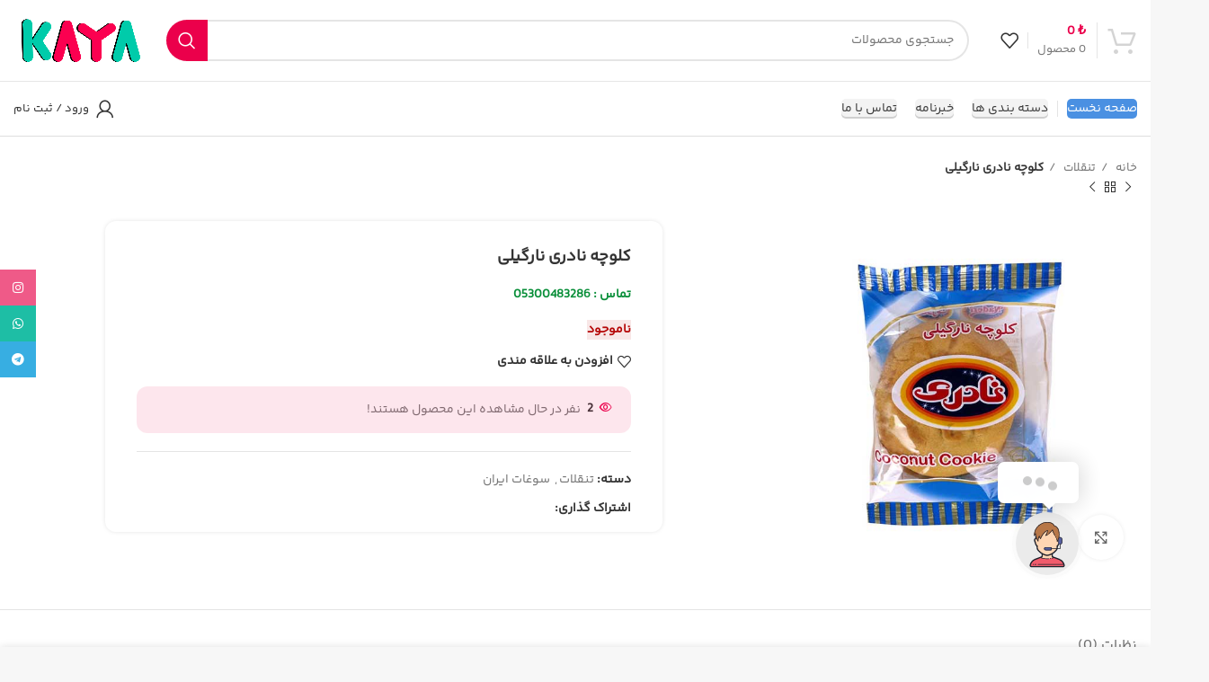

--- FILE ---
content_type: text/html; charset=UTF-8
request_url: https://kayaturkey.com/product/%DA%A9%D9%84%D9%88%DA%86%D9%87-%D9%86%D8%A7%D8%AF%D8%B1%DB%8C-%D9%86%D8%A7%D8%B1%DA%AF%DB%8C%D9%84%DB%8C/
body_size: 25980
content:
<!DOCTYPE html>
<html dir="rtl" lang="fa-IR">
<head>
	<meta charset="UTF-8">
	<link rel="profile" href="https://gmpg.org/xfn/11">
	<link rel="pingback" href="https://kayaturkey.com/xmlrpc.php">

			<script>window.MSInputMethodContext && document.documentMode && document.write('<script src="https://kayaturkey.com/wp-content/themes/woodmart/js/libs/ie11CustomProperties.min.js"><\/script>');</script>
		<meta name='robots' content='index, follow, max-image-preview:large, max-snippet:-1, max-video-preview:-1' />
	<style>img:is([sizes="auto" i], [sizes^="auto," i]) { contain-intrinsic-size: 3000px 1500px }</style>
	
	<!-- This site is optimized with the Yoast SEO plugin v26.6 - https://yoast.com/wordpress/plugins/seo/ -->
	<title>خرید محصول ایرانی کلوچه نادری نارگیلی در استانبول- سوپرمارکت ایرانی در استانبول، ترکیه</title>
	<meta name="description" content="خرید کلوچه نادری نارگیلی و انواع محصولات خوراکی و غیر خوراکی در استانبول و ترکیه از سوپرمارکت اینترنتی کایا بزرگترین تامین کننده محصولات ایرانی در سراسر ترکیه" />
	<link rel="canonical" href="https://kayaturkey.com/product/کلوچه-نادری-نارگیلی/" />
	<meta property="og:locale" content="fa_IR" />
	<meta property="og:type" content="article" />
	<meta property="og:title" content="خرید محصول ایرانی کلوچه نادری نارگیلی در استانبول- سوپرمارکت ایرانی در استانبول، ترکیه" />
	<meta property="og:description" content="خرید کلوچه نادری نارگیلی و انواع محصولات خوراکی و غیر خوراکی در استانبول و ترکیه از سوپرمارکت اینترنتی کایا بزرگترین تامین کننده محصولات ایرانی در سراسر ترکیه" />
	<meta property="og:url" content="https://kayaturkey.com/product/کلوچه-نادری-نارگیلی/" />
	<meta property="og:site_name" content="سوپرمارکت ایرانی در استانبول، ترکیه" />
	<meta property="og:image" content="https://kayaturkey.com/wp-content/uploads/2022/08/کلوچه-نادری-نارگیلی.jpg" />
	<meta property="og:image:width" content="600" />
	<meta property="og:image:height" content="600" />
	<meta property="og:image:type" content="image/jpeg" />
	<meta name="twitter:card" content="summary_large_image" />
	<script type="application/ld+json" class="yoast-schema-graph">{"@context":"https://schema.org","@graph":[{"@type":"WebPage","@id":"https://kayaturkey.com/product/%da%a9%d9%84%d9%88%da%86%d9%87-%d9%86%d8%a7%d8%af%d8%b1%db%8c-%d9%86%d8%a7%d8%b1%da%af%db%8c%d9%84%db%8c/","url":"https://kayaturkey.com/product/%da%a9%d9%84%d9%88%da%86%d9%87-%d9%86%d8%a7%d8%af%d8%b1%db%8c-%d9%86%d8%a7%d8%b1%da%af%db%8c%d9%84%db%8c/","name":"خرید محصول ایرانی کلوچه نادری نارگیلی در استانبول- سوپرمارکت ایرانی در استانبول، ترکیه","isPartOf":{"@id":"https://kayaturkey.com/#website"},"primaryImageOfPage":{"@id":"https://kayaturkey.com/product/%da%a9%d9%84%d9%88%da%86%d9%87-%d9%86%d8%a7%d8%af%d8%b1%db%8c-%d9%86%d8%a7%d8%b1%da%af%db%8c%d9%84%db%8c/#primaryimage"},"image":{"@id":"https://kayaturkey.com/product/%da%a9%d9%84%d9%88%da%86%d9%87-%d9%86%d8%a7%d8%af%d8%b1%db%8c-%d9%86%d8%a7%d8%b1%da%af%db%8c%d9%84%db%8c/#primaryimage"},"thumbnailUrl":"https://kayaturkey.com/wp-content/uploads/2022/08/کلوچه-نادری-نارگیلی.jpg","datePublished":"2025-12-08T11:57:26+00:00","description":"خرید کلوچه نادری نارگیلی و انواع محصولات خوراکی و غیر خوراکی در استانبول و ترکیه از سوپرمارکت اینترنتی کایا بزرگترین تامین کننده محصولات ایرانی در سراسر ترکیه","breadcrumb":{"@id":"https://kayaturkey.com/product/%da%a9%d9%84%d9%88%da%86%d9%87-%d9%86%d8%a7%d8%af%d8%b1%db%8c-%d9%86%d8%a7%d8%b1%da%af%db%8c%d9%84%db%8c/#breadcrumb"},"inLanguage":"fa-IR","potentialAction":[{"@type":"ReadAction","target":["https://kayaturkey.com/product/%da%a9%d9%84%d9%88%da%86%d9%87-%d9%86%d8%a7%d8%af%d8%b1%db%8c-%d9%86%d8%a7%d8%b1%da%af%db%8c%d9%84%db%8c/"]}]},{"@type":"ImageObject","inLanguage":"fa-IR","@id":"https://kayaturkey.com/product/%da%a9%d9%84%d9%88%da%86%d9%87-%d9%86%d8%a7%d8%af%d8%b1%db%8c-%d9%86%d8%a7%d8%b1%da%af%db%8c%d9%84%db%8c/#primaryimage","url":"https://kayaturkey.com/wp-content/uploads/2022/08/کلوچه-نادری-نارگیلی.jpg","contentUrl":"https://kayaturkey.com/wp-content/uploads/2022/08/کلوچه-نادری-نارگیلی.jpg","width":600,"height":600},{"@type":"BreadcrumbList","@id":"https://kayaturkey.com/product/%da%a9%d9%84%d9%88%da%86%d9%87-%d9%86%d8%a7%d8%af%d8%b1%db%8c-%d9%86%d8%a7%d8%b1%da%af%db%8c%d9%84%db%8c/#breadcrumb","itemListElement":[{"@type":"ListItem","position":1,"name":"خانه","item":"https://kayaturkey.com/"},{"@type":"ListItem","position":2,"name":"فروشگاه","item":"https://kayaturkey.com/shop/"},{"@type":"ListItem","position":3,"name":"کلوچه نادری نارگیلی"}]},{"@type":"WebSite","@id":"https://kayaturkey.com/#website","url":"https://kayaturkey.com/","name":"سوپرمارکت ایرانی کایا در استانبول، ترکیه","description":"سوپرمارکت کایا","publisher":{"@id":"https://kayaturkey.com/#organization"},"potentialAction":[{"@type":"SearchAction","target":{"@type":"EntryPoint","urlTemplate":"https://kayaturkey.com/?s={search_term_string}"},"query-input":{"@type":"PropertyValueSpecification","valueRequired":true,"valueName":"search_term_string"}}],"inLanguage":"fa-IR"},{"@type":"Organization","@id":"https://kayaturkey.com/#organization","name":"فروشگاه اینترنتی کایا","url":"https://kayaturkey.com/","logo":{"@type":"ImageObject","inLanguage":"fa-IR","@id":"https://kayaturkey.com/#/schema/logo/image/","url":"https://kayaturkey.com/wp-content/uploads/2020/07/logo-mohr.jpg","contentUrl":"https://kayaturkey.com/wp-content/uploads/2020/07/logo-mohr.jpg","width":1920,"height":1920,"caption":"فروشگاه اینترنتی کایا"},"image":{"@id":"https://kayaturkey.com/#/schema/logo/image/"},"sameAs":["https://www.instagram.com/kaya.turkey/"]}]}</script>
	<!-- / Yoast SEO plugin. -->


<link rel='dns-prefetch' href='//www.googletagmanager.com' />
<link rel="alternate" type="application/rss+xml" title="سوپرمارکت ایرانی در استانبول، ترکیه &raquo; خوراک" href="https://kayaturkey.com/feed/" />
<link rel="alternate" type="application/rss+xml" title="سوپرمارکت ایرانی در استانبول، ترکیه &raquo; خوراک دیدگاه‌ها" href="https://kayaturkey.com/comments/feed/" />
<link rel="alternate" type="application/rss+xml" title="سوپرمارکت ایرانی در استانبول، ترکیه &raquo; کلوچه نادری نارگیلی خوراک دیدگاه‌ها" href="https://kayaturkey.com/product/%da%a9%d9%84%d9%88%da%86%d9%87-%d9%86%d8%a7%d8%af%d8%b1%db%8c-%d9%86%d8%a7%d8%b1%da%af%db%8c%d9%84%db%8c/feed/" />
<style id='classic-theme-styles-inline-css' type='text/css'>
/*! This file is auto-generated */
.wp-block-button__link{color:#fff;background-color:#32373c;border-radius:9999px;box-shadow:none;text-decoration:none;padding:calc(.667em + 2px) calc(1.333em + 2px);font-size:1.125em}.wp-block-file__button{background:#32373c;color:#fff;text-decoration:none}
</style>
<style id='safe-svg-svg-icon-style-inline-css' type='text/css'>
.safe-svg-cover{text-align:center}.safe-svg-cover .safe-svg-inside{display:inline-block;max-width:100%}.safe-svg-cover svg{fill:currentColor;height:100%;max-height:100%;max-width:100%;width:100%}

</style>
<link rel='stylesheet' id='bebanstore-express-shipping-css' href='https://kayaturkey.com/wp-content/plugins/bebanstore/assets/css/express-shipping.css?ver=1.0.7' type='text/css' media='all' />
<link rel='stylesheet' id='bebanstore-custom-font-css' href='https://kayaturkey.com/wp-content/plugins/bebanstore/assets/css/custom-font.css?ver=1.0.7' type='text/css' media='all' />
<style id='woocommerce-inline-inline-css' type='text/css'>
.woocommerce form .form-row .required { visibility: visible; }
</style>
<link rel='stylesheet' id='contactus.css-css' href='https://kayaturkey.com/wp-content/plugins/ar-contactus/res/css/contactus.min.css?ver=2.1.7' type='text/css' media='all' />
<link rel='stylesheet' id='contactus.generated.desktop.css-css' href='https://kayaturkey.com/wp-content/plugins/ar-contactus/res/css/generated-desktop.css?ver=1766933159' type='text/css' media='all' />
<link rel='stylesheet' id='bebanstore-toastify-css' href='https://kayaturkey.com/wp-content/plugins/bebanstore/assets/css/toastify.css?ver=1.0.7' type='text/css' media='all' />
<link rel='stylesheet' id='bebanstore-loader-css' href='https://kayaturkey.com/wp-content/plugins/bebanstore/assets/css/bebanstore-loader.css?ver=1.0.7' type='text/css' media='all' />
<link rel='stylesheet' id='ywmmq-frontend-css' href='https://kayaturkey.com/wp-content/plugins/yith-woocommerce-minimum-maximum-quantity-premium/assets/css/frontend.min.css?ver=1.6.6' type='text/css' media='all' />
<link rel='stylesheet' id='elementor-icons-css' href='https://kayaturkey.com/wp-content/plugins/elementor/assets/lib/eicons/css/elementor-icons.min.css?ver=5.45.0' type='text/css' media='all' />
<link rel='stylesheet' id='elementor-frontend-css' href='https://kayaturkey.com/wp-content/plugins/elementor/assets/css/frontend.min.css?ver=3.34.0' type='text/css' media='all' />
<link rel='stylesheet' id='elementor-post-269-css' href='https://kayaturkey.com/wp-content/uploads/elementor/css/post-269.css?ver=1768963536' type='text/css' media='all' />
<link rel='stylesheet' id='bootstrap-css' href='https://kayaturkey.com/wp-content/themes/woodmart/css/bootstrap-light.min.css?ver=7.2.0' type='text/css' media='all' />
<link rel='stylesheet' id='woodmart-style-css' href='https://kayaturkey.com/wp-content/themes/woodmart/css/parts/base-rtl.min.css?ver=7.2.0' type='text/css' media='all' />
<link rel='stylesheet' id='wd-widget-recent-post-comments-css' href='https://kayaturkey.com/wp-content/themes/woodmart/css/parts/widget-recent-post-comments-rtl.min.css?ver=7.2.0' type='text/css' media='all' />
<link rel='stylesheet' id='wd-widget-nav-css' href='https://kayaturkey.com/wp-content/themes/woodmart/css/parts/widget-nav.min.css?ver=7.2.0' type='text/css' media='all' />
<link rel='stylesheet' id='wd-widget-product-cat-css' href='https://kayaturkey.com/wp-content/themes/woodmart/css/parts/woo-widget-product-cat.min.css?ver=7.2.0' type='text/css' media='all' />
<link rel='stylesheet' id='wd-widget-layered-nav-stock-status-css' href='https://kayaturkey.com/wp-content/themes/woodmart/css/parts/woo-widget-layered-nav-stock-status.min.css?ver=7.2.0' type='text/css' media='all' />
<link rel='stylesheet' id='wd-widget-slider-price-filter-css' href='https://kayaturkey.com/wp-content/themes/woodmart/css/parts/woo-widget-slider-price-filter.min.css?ver=7.2.0' type='text/css' media='all' />
<link rel='stylesheet' id='wd-elementor-base-css' href='https://kayaturkey.com/wp-content/themes/woodmart/css/parts/int-elem-base-rtl.min.css?ver=7.2.0' type='text/css' media='all' />
<link rel='stylesheet' id='wd-woocommerce-base-css' href='https://kayaturkey.com/wp-content/themes/woodmart/css/parts/woocommerce-base-rtl.min.css?ver=7.2.0' type='text/css' media='all' />
<link rel='stylesheet' id='wd-mod-star-rating-css' href='https://kayaturkey.com/wp-content/themes/woodmart/css/parts/mod-star-rating-rtl.min.css?ver=7.2.0' type='text/css' media='all' />
<link rel='stylesheet' id='wd-woo-el-track-order-css' href='https://kayaturkey.com/wp-content/themes/woodmart/css/parts/woo-el-track-order.min.css?ver=7.2.0' type='text/css' media='all' />
<link rel='stylesheet' id='wd-woo-mod-quantity-css' href='https://kayaturkey.com/wp-content/themes/woodmart/css/parts/woo-mod-quantity.min.css?ver=7.2.0' type='text/css' media='all' />
<link rel='stylesheet' id='wd-woo-single-prod-el-base-css' href='https://kayaturkey.com/wp-content/themes/woodmart/css/parts/woo-single-prod-el-base.min.css?ver=7.2.0' type='text/css' media='all' />
<link rel='stylesheet' id='wd-woo-mod-stock-status-css' href='https://kayaturkey.com/wp-content/themes/woodmart/css/parts/woo-mod-stock-status.min.css?ver=7.2.0' type='text/css' media='all' />
<link rel='stylesheet' id='wd-woo-mod-shop-attributes-css' href='https://kayaturkey.com/wp-content/themes/woodmart/css/parts/woo-mod-shop-attributes-rtl.min.css?ver=7.2.0' type='text/css' media='all' />
<link rel='stylesheet' id='wd-opt-disable-owl-css' href='https://kayaturkey.com/wp-content/themes/woodmart/css/parts/opt-disable-owl-rtl.min.css?ver=7.2.0' type='text/css' media='all' />
<link rel='stylesheet' id='wd-header-base-css' href='https://kayaturkey.com/wp-content/themes/woodmart/css/parts/header-base-rtl.min.css?ver=7.2.0' type='text/css' media='all' />
<link rel='stylesheet' id='wd-mod-tools-css' href='https://kayaturkey.com/wp-content/themes/woodmart/css/parts/mod-tools.min.css?ver=7.2.0' type='text/css' media='all' />
<link rel='stylesheet' id='wd-header-cart-design-3-css' href='https://kayaturkey.com/wp-content/themes/woodmart/css/parts/header-el-cart-design-3-rtl.min.css?ver=7.2.0' type='text/css' media='all' />
<link rel='stylesheet' id='wd-header-cart-css' href='https://kayaturkey.com/wp-content/themes/woodmart/css/parts/header-el-cart-rtl.min.css?ver=7.2.0' type='text/css' media='all' />
<link rel='stylesheet' id='wd-widget-shopping-cart-css' href='https://kayaturkey.com/wp-content/themes/woodmart/css/parts/woo-widget-shopping-cart-rtl.min.css?ver=7.2.0' type='text/css' media='all' />
<link rel='stylesheet' id='wd-widget-product-list-css' href='https://kayaturkey.com/wp-content/themes/woodmart/css/parts/woo-widget-product-list-rtl.min.css?ver=7.2.0' type='text/css' media='all' />
<link rel='stylesheet' id='wd-header-elements-base-css' href='https://kayaturkey.com/wp-content/themes/woodmart/css/parts/header-el-base-rtl.min.css?ver=7.2.0' type='text/css' media='all' />
<link rel='stylesheet' id='wd-header-search-css' href='https://kayaturkey.com/wp-content/themes/woodmart/css/parts/header-el-search-rtl.min.css?ver=7.2.0' type='text/css' media='all' />
<link rel='stylesheet' id='wd-header-search-form-css' href='https://kayaturkey.com/wp-content/themes/woodmart/css/parts/header-el-search-form-rtl.min.css?ver=7.2.0' type='text/css' media='all' />
<link rel='stylesheet' id='wd-wd-search-results-css' href='https://kayaturkey.com/wp-content/themes/woodmart/css/parts/wd-search-results-rtl.min.css?ver=7.2.0' type='text/css' media='all' />
<link rel='stylesheet' id='wd-wd-search-form-css' href='https://kayaturkey.com/wp-content/themes/woodmart/css/parts/wd-search-form-rtl.min.css?ver=7.2.0' type='text/css' media='all' />
<link rel='stylesheet' id='wd-woo-mod-login-form-css' href='https://kayaturkey.com/wp-content/themes/woodmart/css/parts/woo-mod-login-form.min.css?ver=7.2.0' type='text/css' media='all' />
<link rel='stylesheet' id='wd-header-my-account-css' href='https://kayaturkey.com/wp-content/themes/woodmart/css/parts/header-el-my-account-rtl.min.css?ver=7.2.0' type='text/css' media='all' />
<link rel='stylesheet' id='wd-woo-single-prod-predefined-css' href='https://kayaturkey.com/wp-content/themes/woodmart/css/parts/woo-single-prod-predefined-rtl.min.css?ver=7.2.0' type='text/css' media='all' />
<link rel='stylesheet' id='wd-woo-single-prod-and-quick-view-predefined-css' href='https://kayaturkey.com/wp-content/themes/woodmart/css/parts/woo-single-prod-and-quick-view-predefined-rtl.min.css?ver=7.2.0' type='text/css' media='all' />
<link rel='stylesheet' id='wd-woo-single-prod-el-tabs-predefined-css' href='https://kayaturkey.com/wp-content/themes/woodmart/css/parts/woo-single-prod-el-tabs-predefined.min.css?ver=7.2.0' type='text/css' media='all' />
<link rel='stylesheet' id='wd-woo-single-prod-opt-base-css' href='https://kayaturkey.com/wp-content/themes/woodmart/css/parts/woo-single-prod-opt-base.min.css?ver=7.2.0' type='text/css' media='all' />
<link rel='stylesheet' id='wd-woo-single-prod-el-navigation-css' href='https://kayaturkey.com/wp-content/themes/woodmart/css/parts/woo-single-prod-el-navigation-rtl.min.css?ver=7.2.0' type='text/css' media='all' />
<link rel='stylesheet' id='wd-photoswipe-css' href='https://kayaturkey.com/wp-content/themes/woodmart/css/parts/lib-photoswipe-rtl.min.css?ver=7.2.0' type='text/css' media='all' />
<link rel='stylesheet' id='wd-woo-single-prod-el-gallery-css' href='https://kayaturkey.com/wp-content/themes/woodmart/css/parts/woo-single-prod-el-gallery-rtl.min.css?ver=7.2.0' type='text/css' media='all' />
<link rel='stylesheet' id='wd-owl-carousel-css' href='https://kayaturkey.com/wp-content/themes/woodmart/css/parts/lib-owl-carousel-rtl.min.css?ver=7.2.0' type='text/css' media='all' />
<link rel='stylesheet' id='wd-woo-opt-visits-count-css' href='https://kayaturkey.com/wp-content/themes/woodmart/css/parts/woo-opt-visits-count.min.css?ver=7.2.0' type='text/css' media='all' />
<link rel='stylesheet' id='wd-social-icons-css' href='https://kayaturkey.com/wp-content/themes/woodmart/css/parts/el-social-icons.min.css?ver=7.2.0' type='text/css' media='all' />
<link rel='stylesheet' id='wd-tabs-css' href='https://kayaturkey.com/wp-content/themes/woodmart/css/parts/el-tabs-rtl.min.css?ver=7.2.0' type='text/css' media='all' />
<link rel='stylesheet' id='wd-woo-single-prod-el-tabs-opt-layout-tabs-css' href='https://kayaturkey.com/wp-content/themes/woodmart/css/parts/woo-single-prod-el-tabs-opt-layout-tabs.min.css?ver=7.2.0' type='text/css' media='all' />
<link rel='stylesheet' id='wd-accordion-css' href='https://kayaturkey.com/wp-content/themes/woodmart/css/parts/el-accordion-rtl.min.css?ver=7.2.0' type='text/css' media='all' />
<link rel='stylesheet' id='wd-woo-single-prod-el-reviews-css' href='https://kayaturkey.com/wp-content/themes/woodmart/css/parts/woo-single-prod-el-reviews-rtl.min.css?ver=7.2.0' type='text/css' media='all' />
<link rel='stylesheet' id='wd-woo-single-prod-el-reviews-style-1-css' href='https://kayaturkey.com/wp-content/themes/woodmart/css/parts/woo-single-prod-el-reviews-style-1.min.css?ver=7.2.0' type='text/css' media='all' />
<link rel='stylesheet' id='wd-mod-comments-css' href='https://kayaturkey.com/wp-content/themes/woodmart/css/parts/mod-comments-rtl.min.css?ver=7.2.0' type='text/css' media='all' />
<link rel='stylesheet' id='wd-product-loop-css' href='https://kayaturkey.com/wp-content/themes/woodmart/css/parts/woo-product-loop-rtl.min.css?ver=7.2.0' type='text/css' media='all' />
<link rel='stylesheet' id='wd-product-loop-quick-css' href='https://kayaturkey.com/wp-content/themes/woodmart/css/parts/woo-product-loop-quick-rtl.min.css?ver=7.2.0' type='text/css' media='all' />
<link rel='stylesheet' id='wd-woo-mod-add-btn-replace-css' href='https://kayaturkey.com/wp-content/themes/woodmart/css/parts/woo-mod-add-btn-replace-rtl.min.css?ver=7.2.0' type='text/css' media='all' />
<link rel='stylesheet' id='wd-woo-mod-quantity-overlap-css' href='https://kayaturkey.com/wp-content/themes/woodmart/css/parts/woo-mod-quantity-overlap-rtl.min.css?ver=7.2.0' type='text/css' media='all' />
<link rel='stylesheet' id='wd-woo-opt-title-limit-css' href='https://kayaturkey.com/wp-content/themes/woodmart/css/parts/woo-opt-title-limit.min.css?ver=7.2.0' type='text/css' media='all' />
<link rel='stylesheet' id='wd-woo-opt-stretch-cont-css' href='https://kayaturkey.com/wp-content/themes/woodmart/css/parts/woo-opt-stretch-cont.min.css?ver=7.2.0' type='text/css' media='all' />
<link rel='stylesheet' id='wd-add-to-cart-popup-css' href='https://kayaturkey.com/wp-content/themes/woodmart/css/parts/woo-opt-add-to-cart-popup.min.css?ver=7.2.0' type='text/css' media='all' />
<link rel='stylesheet' id='wd-mfp-popup-css' href='https://kayaturkey.com/wp-content/themes/woodmart/css/parts/lib-magnific-popup-rtl.min.css?ver=7.2.0' type='text/css' media='all' />
<link rel='stylesheet' id='wd-woo-mod-product-labels-css' href='https://kayaturkey.com/wp-content/themes/woodmart/css/parts/woo-mod-product-labels.min.css?ver=7.2.0' type='text/css' media='all' />
<link rel='stylesheet' id='wd-woo-mod-product-labels-round-css' href='https://kayaturkey.com/wp-content/themes/woodmart/css/parts/woo-mod-product-labels-round.min.css?ver=7.2.0' type='text/css' media='all' />
<link rel='stylesheet' id='wd-footer-base-css' href='https://kayaturkey.com/wp-content/themes/woodmart/css/parts/footer-base-rtl.min.css?ver=7.2.0' type='text/css' media='all' />
<link rel='stylesheet' id='wd-scroll-top-css' href='https://kayaturkey.com/wp-content/themes/woodmart/css/parts/opt-scrolltotop-rtl.min.css?ver=7.2.0' type='text/css' media='all' />
<link rel='stylesheet' id='wd-promo-popup-css' href='https://kayaturkey.com/wp-content/themes/woodmart/css/parts/opt-promo-popup.min.css?ver=7.2.0' type='text/css' media='all' />
<link rel='stylesheet' id='wd-sticky-social-buttons-css' href='https://kayaturkey.com/wp-content/themes/woodmart/css/parts/opt-sticky-social-rtl.min.css?ver=7.2.0' type='text/css' media='all' />
<link rel='stylesheet' id='wd-sticky-add-to-cart-css' href='https://kayaturkey.com/wp-content/themes/woodmart/css/parts/woo-opt-sticky-add-to-cart.min.css?ver=7.2.0' type='text/css' media='all' />
<link rel='stylesheet' id='wd-bottom-toolbar-css' href='https://kayaturkey.com/wp-content/themes/woodmart/css/parts/opt-bottom-toolbar-rtl.min.css?ver=7.2.0' type='text/css' media='all' />
<link rel='stylesheet' id='xts-style-header_246188-css' href='https://kayaturkey.com/wp-content/uploads/2025/12/xts-header_246188-1765353513.css?ver=7.2.0' type='text/css' media='all' />
<link rel='stylesheet' id='xts-style-theme_settings_default-css' href='https://kayaturkey.com/wp-content/uploads/2025/12/xts-theme_settings_default-1765399682.css?ver=7.2.0' type='text/css' media='all' />
<script type="text/javascript" src="https://kayaturkey.com/wp-includes/js/jquery/jquery.min.js?ver=3.7.1" id="jquery-core-js"></script>
<script type="text/javascript" src="https://kayaturkey.com/wp-includes/js/jquery/jquery-migrate.min.js?ver=3.4.1" id="jquery-migrate-js"></script>
<script type="text/javascript" src="https://kayaturkey.com/wp-content/plugins/woocommerce/assets/js/jquery-blockui/jquery.blockUI.min.js?ver=2.7.0-wc.10.4.3" id="wc-jquery-blockui-js" defer="defer" data-wp-strategy="defer"></script>
<script type="text/javascript" id="wc-add-to-cart-js-extra">
/* <![CDATA[ */
var wc_add_to_cart_params = {"ajax_url":"\/wp-admin\/admin-ajax.php","wc_ajax_url":"\/?wc-ajax=%%endpoint%%","i18n_view_cart":"\u0645\u0634\u0627\u0647\u062f\u0647 \u0633\u0628\u062f \u062e\u0631\u06cc\u062f","cart_url":"https:\/\/kayaturkey.com\/cart\/","is_cart":"","cart_redirect_after_add":"no"};
/* ]]> */
</script>
<script type="text/javascript" src="https://kayaturkey.com/wp-content/plugins/woocommerce/assets/js/frontend/add-to-cart.min.js?ver=10.4.3" id="wc-add-to-cart-js" defer="defer" data-wp-strategy="defer"></script>
<script type="text/javascript" src="https://kayaturkey.com/wp-content/plugins/woocommerce/assets/js/zoom/jquery.zoom.min.js?ver=1.7.21-wc.10.4.3" id="wc-zoom-js" defer="defer" data-wp-strategy="defer"></script>
<script type="text/javascript" id="wc-single-product-js-extra">
/* <![CDATA[ */
var wc_single_product_params = {"i18n_required_rating_text":"\u0644\u0637\u0641\u0627 \u06cc\u06a9 \u0627\u0645\u062a\u06cc\u0627\u0632 \u0631\u0627 \u0627\u0646\u062a\u062e\u0627\u0628 \u06a9\u0646\u06cc\u062f","i18n_rating_options":["\u06f1 \u0627\u0632 \u06f5 \u0633\u062a\u0627\u0631\u0647","\u06f2 \u0627\u0632 \u06f5 \u0633\u062a\u0627\u0631\u0647","\u06f3 \u0627\u0632 \u06f5 \u0633\u062a\u0627\u0631\u0647","\u06f4 \u0627\u0632 \u06f5 \u0633\u062a\u0627\u0631\u0647","\u06f5 \u0627\u0632 \u06f5 \u0633\u062a\u0627\u0631\u0647"],"i18n_product_gallery_trigger_text":"\u0645\u0634\u0627\u0647\u062f\u0647 \u06af\u0627\u0644\u0631\u06cc \u062a\u0635\u0627\u0648\u06cc\u0631 \u0628\u0647 \u0635\u0648\u0631\u062a \u062a\u0645\u0627\u0645 \u0635\u0641\u062d\u0647","review_rating_required":"yes","flexslider":{"rtl":true,"animation":"slide","smoothHeight":true,"directionNav":false,"controlNav":"thumbnails","slideshow":false,"animationSpeed":500,"animationLoop":false,"allowOneSlide":false},"zoom_enabled":"","zoom_options":[],"photoswipe_enabled":"","photoswipe_options":{"shareEl":false,"closeOnScroll":false,"history":false,"hideAnimationDuration":0,"showAnimationDuration":0},"flexslider_enabled":""};
/* ]]> */
</script>
<script type="text/javascript" src="https://kayaturkey.com/wp-content/plugins/woocommerce/assets/js/frontend/single-product.min.js?ver=10.4.3" id="wc-single-product-js" defer="defer" data-wp-strategy="defer"></script>
<script type="text/javascript" src="https://kayaturkey.com/wp-content/plugins/woocommerce/assets/js/js-cookie/js.cookie.min.js?ver=2.1.4-wc.10.4.3" id="wc-js-cookie-js" defer="defer" data-wp-strategy="defer"></script>
<script type="text/javascript" id="woocommerce-js-extra">
/* <![CDATA[ */
var woocommerce_params = {"ajax_url":"\/wp-admin\/admin-ajax.php","wc_ajax_url":"\/?wc-ajax=%%endpoint%%","i18n_password_show":"\u0646\u0645\u0627\u06cc\u0634 \u0631\u0645\u0632 \u0639\u0628\u0648\u0631","i18n_password_hide":"\u0645\u062e\u0641\u06cc\u200c\u0633\u0627\u0632\u06cc \u0631\u0645\u0632 \u0639\u0628\u0648\u0631"};
/* ]]> */
</script>
<script type="text/javascript" src="https://kayaturkey.com/wp-content/plugins/woocommerce/assets/js/frontend/woocommerce.min.js?ver=10.4.3" id="woocommerce-js" defer="defer" data-wp-strategy="defer"></script>
<script type="text/javascript" id="contactus-js-extra">
/* <![CDATA[ */
var arCUVars = {"url":"https:\/\/kayaturkey.com\/wp-admin\/admin-ajax.php","version":"2.1.7","_wpnonce":"<input type=\"hidden\" id=\"_wpnonce\" name=\"_wpnonce\" value=\"25e459c7d0\" \/><input type=\"hidden\" name=\"_wp_http_referer\" value=\"\/product\/%DA%A9%D9%84%D9%88%DA%86%D9%87-%D9%86%D8%A7%D8%AF%D8%B1%DB%8C-%D9%86%D8%A7%D8%B1%DA%AF%DB%8C%D9%84%DB%8C\/\" \/>"};
/* ]]> */
</script>
<script type="text/javascript" src="https://kayaturkey.com/wp-content/plugins/ar-contactus/res/js/contactus.min.js?ver=2.1.7" id="contactus-js"></script>
<script type="text/javascript" src="https://kayaturkey.com/wp-content/plugins/ar-contactus/res/js/scripts.js?ver=2.1.7" id="contactus.scripts-js"></script>

<!-- Google tag (gtag.js) snippet added by Site Kit -->
<!-- Google Analytics snippet added by Site Kit -->
<script type="text/javascript" src="https://www.googletagmanager.com/gtag/js?id=G-LD5X7RRMC7" id="google_gtagjs-js" async></script>
<script type="text/javascript" id="google_gtagjs-js-after">
/* <![CDATA[ */
window.dataLayer = window.dataLayer || [];function gtag(){dataLayer.push(arguments);}
gtag("set","linker",{"domains":["kayaturkey.com"]});
gtag("js", new Date());
gtag("set", "developer_id.dZTNiMT", true);
gtag("config", "G-LD5X7RRMC7");
/* ]]> */
</script>
<script type="text/javascript" src="https://kayaturkey.com/wp-content/themes/woodmart/js/libs/device.min.js?ver=7.2.0" id="wd-device-library-js"></script>
<link rel="https://api.w.org/" href="https://kayaturkey.com/wp-json/" /><link rel="alternate" title="JSON" type="application/json" href="https://kayaturkey.com/wp-json/wp/v2/product/6802" /><link rel="EditURI" type="application/rsd+xml" title="RSD" href="https://kayaturkey.com/xmlrpc.php?rsd" />
<link rel="stylesheet" href="https://kayaturkey.com/wp-content/themes/woodmart/rtl.css" type="text/css" media="screen" /><meta name="generator" content="WordPress 6.8.3" />
<meta name="generator" content="WooCommerce 10.4.3" />
<link rel='shortlink' href='https://kayaturkey.com/?p=6802' />
<link rel="alternate" title="oEmbed (JSON)" type="application/json+oembed" href="https://kayaturkey.com/wp-json/oembed/1.0/embed?url=https%3A%2F%2Fkayaturkey.com%2Fproduct%2F%25da%25a9%25d9%2584%25d9%2588%25da%2586%25d9%2587-%25d9%2586%25d8%25a7%25d8%25af%25d8%25b1%25db%258c-%25d9%2586%25d8%25a7%25d8%25b1%25da%25af%25db%258c%25d9%2584%25db%258c%2F" />
<link rel="alternate" title="oEmbed (XML)" type="text/xml+oembed" href="https://kayaturkey.com/wp-json/oembed/1.0/embed?url=https%3A%2F%2Fkayaturkey.com%2Fproduct%2F%25da%25a9%25d9%2584%25d9%2588%25da%2586%25d9%2587-%25d9%2586%25d8%25a7%25d8%25af%25d8%25b1%25db%258c-%25d9%2586%25d8%25a7%25d8%25b1%25da%25af%25db%258c%25d9%2584%25db%258c%2F&#038;format=xml" />
<meta name="generator" content="Site Kit by Google 1.168.0" /><meta name="theme-color" content="rgb(255,255,255)">					<meta name="viewport" content="width=device-width, initial-scale=1.0, maximum-scale=1.0, user-scalable=no">
											<link rel="preload" as="font" href="https://kayaturkey.com/wp-content/themes/woodmart/fonts/woodmart-font-1-400.woff2?v=7.2.0" type="font/woff2" crossorigin>
						<noscript><style>.woocommerce-product-gallery{ opacity: 1 !important; }</style></noscript>
	
<!-- Google AdSense meta tags added by Site Kit -->
<meta name="google-adsense-platform-account" content="ca-host-pub-2644536267352236">
<meta name="google-adsense-platform-domain" content="sitekit.withgoogle.com">
<!-- End Google AdSense meta tags added by Site Kit -->
<meta name="generator" content="Elementor 3.34.0; features: additional_custom_breakpoints; settings: css_print_method-external, google_font-disabled, font_display-auto">
			<style>
				.e-con.e-parent:nth-of-type(n+4):not(.e-lazyloaded):not(.e-no-lazyload),
				.e-con.e-parent:nth-of-type(n+4):not(.e-lazyloaded):not(.e-no-lazyload) * {
					background-image: none !important;
				}
				@media screen and (max-height: 1024px) {
					.e-con.e-parent:nth-of-type(n+3):not(.e-lazyloaded):not(.e-no-lazyload),
					.e-con.e-parent:nth-of-type(n+3):not(.e-lazyloaded):not(.e-no-lazyload) * {
						background-image: none !important;
					}
				}
				@media screen and (max-height: 640px) {
					.e-con.e-parent:nth-of-type(n+2):not(.e-lazyloaded):not(.e-no-lazyload),
					.e-con.e-parent:nth-of-type(n+2):not(.e-lazyloaded):not(.e-no-lazyload) * {
						background-image: none !important;
					}
				}
			</style>
			<link rel="icon" href="https://kayaturkey.com/wp-content/uploads/2023/01/logo-kaya-150x150.png" sizes="32x32" />
<link rel="icon" href="https://kayaturkey.com/wp-content/uploads/2023/01/logo-kaya-400x400.png" sizes="192x192" />
<link rel="apple-touch-icon" href="https://kayaturkey.com/wp-content/uploads/2023/01/logo-kaya-400x400.png" />
<meta name="msapplication-TileImage" content="https://kayaturkey.com/wp-content/uploads/2023/01/logo-kaya-400x400.png" />
		<style type="text/css" id="wp-custom-css">
			.disable-owl-mobile .owl-carousel {
   mask-image: linear-gradient(to right, transparent 5px, #000 0px);
   -webkit-mask-image: linear-gradient(to right, transparent 5px, #000 0px);
}
[php]
.outofstock .price{display:none}
.outofstock .amount{display:none}

[/php]
		</style>
		<style>
		
		</style></head>

<body class="rtl wp-singular product-template-default single single-product postid-6802 wp-custom-logo wp-theme-woodmart theme-woodmart bebanstore-custom-font-enabled woocommerce woocommerce-page woocommerce-no-js wrapper-custom  woodmart-product-design-default categories-accordion-on woodmart-archive-shop woodmart-ajax-shop-on offcanvas-sidebar-tablet sticky-toolbar-on wd-sticky-btn-on wd-sticky-btn-on-mb elementor-default elementor-kit-269">
			<script type="text/javascript" id="wd-flicker-fix">// Flicker fix.</script>	
	
	<div class="website-wrapper">
									<header class="whb-header whb-header_246188 whb-sticky-shadow whb-scroll-stick whb-sticky-real whb-custom-header">
					<div class="whb-main-header">
	
<div class="whb-row whb-general-header whb-sticky-row whb-with-bg whb-border-fullwidth whb-color-dark whb-flex-flex-middle whb-with-shadow">
	<div class="container">
		<div class="whb-flex-row whb-general-header-inner">
			<div class="whb-column whb-col-left whb-visible-lg">
	
<div class="wd-header-cart wd-tools-element wd-design-3 wd-event-hover whb-5u866sftq6yga790jxf3">
	<a href="https://kayaturkey.com/cart/" title="سبد خرید">
		
			<span class="wd-tools-icon">
											</span>
			<span class="wd-tools-text">
											<span class="wd-cart-number wd-tools-count">0 <span>محصول</span></span>
						
										<span class="wd-cart-subtotal"><span class="woocommerce-Price-amount amount"><bdi>0&nbsp;<span class="woocommerce-Price-currencySymbol">&#8378;</span></bdi></span></span>
					</span>

			</a>
			<div class="wd-dropdown wd-dropdown-cart">
			<div class="widget woocommerce widget_shopping_cart"><div class="widget_shopping_cart_content"></div></div>		</div>
	</div>
<div class="wd-header-divider whb-divider-default "></div>
<div class="wd-header-wishlist wd-tools-element wd-style-icon wd-with-count wd-design-2 whb-i8977fqp1lmve3hyjltf" title="لیست علاقمندی های من">
	<a href="https://kayaturkey.com/wishlist/">
		
			<span class="wd-tools-icon">
				
									<span class="wd-tools-count">
						0					</span>
							</span>

			<span class="wd-tools-text">
				علاقه مندی			</span>

			</a>
</div>
</div>
<div class="whb-column whb-col-center whb-visible-lg">
				<div class="wd-search-form wd-header-search-form wd-display-form whb-duljtjrl87kj7pmuut6b">
				
				
				<form role="search" method="get" class="searchform  wd-style-with-bg wd-cat-style-bordered woodmart-ajax-search" action="https://kayaturkey.com/"  data-thumbnail="1" data-price="1" data-post_type="product" data-count="10" data-sku="0" data-symbols_count="3">
					<input type="text" class="s" placeholder="جستجوی محصولات" value="" name="s" aria-label="جستجو" title="جستجوی محصولات" required/>
					<input type="hidden" name="post_type" value="product">
										<button type="submit" class="searchsubmit">
						<span>
							جستجو						</span>
											</button>
				</form>

				
				
									<div class="search-results-wrapper">
						<div class="wd-dropdown-results wd-scroll wd-dropdown">
							<div class="wd-scroll-content"></div>
						</div>
					</div>
				
				
							</div>
		</div>
<div class="whb-column whb-col-right whb-visible-lg">
	<div class="site-logo wd-switch-logo">
	<a href="https://kayaturkey.com/" class="wd-logo wd-main-logo" rel="home">
		<img src="https://kayaturkey.com/wp-content/uploads/2023/02/logo-k.png" alt="سوپرمارکت ایرانی در استانبول، ترکیه" style="max-width: 150px;" />	</a>
					<a href="https://kayaturkey.com/" class="wd-logo wd-sticky-logo" rel="home">
			<img src="https://kayaturkey.com/wp-content/uploads/2023/02/logo-k.png" alt="سوپرمارکت ایرانی در استانبول، ترکیه" style="max-width: 150px;" />		</a>
	</div>
</div>
<div class="whb-column whb-mobile-left whb-hidden-lg">
	<div class="wd-tools-element wd-header-mobile-nav wd-style-text wd-design-1 whb-j0159fcf4n4oyklfjr8d">
	<a href="#" rel="nofollow" aria-label="باز کردن منوی موبایل">
		
		<span class="wd-tools-icon">
					</span>

		<span class="wd-tools-text">منو</span>

			</a>
</div><!--END wd-header-mobile-nav--></div>
<div class="whb-column whb-mobile-center whb-hidden-lg whb-empty-column">
	</div>
<div class="whb-column whb-mobile-right whb-hidden-lg">
	<div class="site-logo">
	<a href="https://kayaturkey.com/" class="wd-logo wd-main-logo" rel="home">
		<img src="https://kayaturkey.com/wp-content/uploads/2023/02/logo-k.png" alt="سوپرمارکت ایرانی در استانبول، ترکیه" style="max-width: 150px;" />	</a>
	</div>
</div>
		</div>
	</div>
</div>

<div class="whb-row whb-header-bottom whb-not-sticky-row whb-with-bg whb-border-fullwidth whb-color-dark whb-flex-flex-middle">
	<div class="container">
		<div class="whb-flex-row whb-header-bottom-inner">
			<div class="whb-column whb-col-left whb-visible-lg">
	<div id="wd-6974fe05b9644" class=" whb-orf4708z38gwf75qqm7j wd-button-wrapper text-center"><a href="https://kayaturkey.com/" title="" class="btn btn-scheme-light btn-scheme-hover-light btn-style-default btn-style-semi-round btn-size-default">صفحه نخست</a></div><div class="wd-header-divider whb-divider-default "></div><div id="wd-6974fe05b98e1" class=" whb-dg4d38baooe0cua0alhe wd-button-wrapper text-center"><a href="https://kayaturkey.com/category/" title="" class="btn btn-color-default btn-style-3d btn-style-semi-round btn-size-default">دسته بندی ها</a></div><div id="wd-6974fe05b99fd" class=" whb-t4g35agtbjkjeodsy4t4 wd-button-wrapper text-center"><a href="https://kayaturkey.com/newsletter/" title="" target="_blank" class="btn btn-color-default btn-style-3d btn-style-semi-round btn-size-default">خبرنامه</a></div><div id="wd-6974fe05b9b13" class=" whb-mzoonsaorwpm06dgwzsu wd-button-wrapper text-center"><a href="https://kayaturkey.com/contact" title="" target="_blank" class="btn btn-color-default btn-style-3d btn-style-semi-round btn-size-default">تماس با ما</a></div></div>
<div class="whb-column whb-col-center whb-visible-lg whb-empty-column">
	</div>
<div class="whb-column whb-col-right whb-visible-lg">
	<div class="wd-header-my-account wd-tools-element wd-event-hover wd-with-username wd-design-1 wd-account-style-icon whb-2b8mjqhbtvxz16jtxdrd">
			<a href="https://kayaturkey.com/my-account/" title="حساب کاربری من">
			
				<span class="wd-tools-icon">
									</span>
				<span class="wd-tools-text">
				ورود / ثبت نام			</span>

					</a>

			</div>
</div>
<div class="whb-column whb-col-mobile whb-hidden-lg">
				<div class="wd-search-form wd-header-search-form-mobile wd-display-form whb-5aoc2ycyxm7hlu8e5qnf">
				
				
				<form role="search" method="get" class="searchform  wd-style-default wd-cat-style-bordered woodmart-ajax-search" action="https://kayaturkey.com/"  data-thumbnail="1" data-price="1" data-post_type="product" data-count="20" data-sku="0" data-symbols_count="3">
					<input type="text" class="s" placeholder="جستجوی محصولات" value="" name="s" aria-label="جستجو" title="جستجوی محصولات" required/>
					<input type="hidden" name="post_type" value="product">
										<button type="submit" class="searchsubmit">
						<span>
							جستجو						</span>
											</button>
				</form>

				
				
									<div class="search-results-wrapper">
						<div class="wd-dropdown-results wd-scroll wd-dropdown">
							<div class="wd-scroll-content"></div>
						</div>
					</div>
				
				
							</div>
		</div>
		</div>
	</div>
</div>
</div>
				</header>
			
								<div class="main-page-wrapper">
		
		
		<!-- MAIN CONTENT AREA -->
				<div class="container-fluid">
			<div class="row content-layout-wrapper align-items-start">
				
	<div class="site-content shop-content-area col-12 breadcrumbs-location-below_header wd-builder-off" role="main">
	
		
	<div class="single-breadcrumbs-wrapper">
		<div class="container">
							<div class="wd-breadcrumbs">
					<nav class="woocommerce-breadcrumb" aria-label="Breadcrumb">				<a href="https://kayaturkey.com" class="breadcrumb-link">
					خانه				</a>
							<a href="https://kayaturkey.com/product-category/%d8%aa%d9%86%d9%82%d9%84%d8%a7%d8%aa/" class="breadcrumb-link breadcrumb-link-last">
					تنقلات				</a>
							<span class="breadcrumb-last">
					کلوچه نادری نارگیلی				</span>
			</nav>				</div>
			
							
<div class="wd-products-nav">
			<div class="wd-event-hover">
			<a class="wd-product-nav-btn wd-btn-prev" href="https://kayaturkey.com/product/%d8%b2%d8%b9%d9%81%d8%b1%d8%a7%d9%86-%da%a9%d8%a7%d8%af%d9%88%db%8c%db%8c-%d8%b3%d8%ad%d8%b1%d8%ae%db%8c%d8%b2/" aria-label="محصول قبلی"></a>

			<div class="wd-dropdown">
				<a href="https://kayaturkey.com/product/%d8%b2%d8%b9%d9%81%d8%b1%d8%a7%d9%86-%da%a9%d8%a7%d8%af%d9%88%db%8c%db%8c-%d8%b3%d8%ad%d8%b1%d8%ae%db%8c%d8%b2/" class="wd-product-nav-thumb">
					<img fetchpriority="high" width="400" height="400" src="https://kayaturkey.com/wp-content/uploads/2023/03/Untitled-12-400x400.jpg" class="attachment-woocommerce_thumbnail size-woocommerce_thumbnail" alt="خرید زعفران کادویی سحرخیز در ترکیه" decoding="async" srcset="https://kayaturkey.com/wp-content/uploads/2023/03/Untitled-12-400x400.jpg 400w, https://kayaturkey.com/wp-content/uploads/2023/03/Untitled-12-300x300.jpg 300w, https://kayaturkey.com/wp-content/uploads/2023/03/Untitled-12-150x150.jpg 150w, https://kayaturkey.com/wp-content/uploads/2023/03/Untitled-12-768x768.jpg 768w, https://kayaturkey.com/wp-content/uploads/2023/03/Untitled-12.jpg 800w" sizes="(max-width: 400px) 100vw, 400px" />				</a>

				<div class="wd-product-nav-desc">
					<a href="https://kayaturkey.com/product/%d8%b2%d8%b9%d9%81%d8%b1%d8%a7%d9%86-%da%a9%d8%a7%d8%af%d9%88%db%8c%db%8c-%d8%b3%d8%ad%d8%b1%d8%ae%db%8c%d8%b2/" class="wd-entities-title">
						زعفران کادویی سحرخیز					</a>

					<span class="price">
						<span class="woocommerce-Price-amount amount">350&nbsp;<span class="woocommerce-Price-currencySymbol">&#8378;</span></span>					</span>
				</div>
			</div>
		</div>
	
	<a href="https://kayaturkey.com/shop/" class="wd-product-nav-btn wd-btn-back">
		<span>
			بازگشت به محصولات		</span>
	</a>

			<div class="wd-event-hover">
			<a class="wd-product-nav-btn wd-btn-next" href="https://kayaturkey.com/product/%d9%be%d9%88%d8%af%d8%b1-%da%a9%d8%a7%da%a9%d8%a7%d8%a6%d9%88-%d9%81%d8%b1%d9%85%d9%86%d8%af/" aria-label="محصول بعدی"></a>

			<div class="wd-dropdown">
				<a href="https://kayaturkey.com/product/%d9%be%d9%88%d8%af%d8%b1-%da%a9%d8%a7%da%a9%d8%a7%d8%a6%d9%88-%d9%81%d8%b1%d9%85%d9%86%d8%af/" class="wd-product-nav-thumb">
					<img width="400" height="400" src="https://kayaturkey.com/wp-content/uploads/2022/09/پودر-کاکائو-فرمند-400x400.jpg" class="attachment-woocommerce_thumbnail size-woocommerce_thumbnail" alt="پودر کاکائو فرمند" decoding="async" srcset="https://kayaturkey.com/wp-content/uploads/2022/09/پودر-کاکائو-فرمند-400x400.jpg 400w, https://kayaturkey.com/wp-content/uploads/2022/09/پودر-کاکائو-فرمند-150x150.jpg 150w, https://kayaturkey.com/wp-content/uploads/2022/09/پودر-کاکائو-فرمند-300x300.jpg 300w, https://kayaturkey.com/wp-content/uploads/2022/09/پودر-کاکائو-فرمند.jpg 768w" sizes="(max-width: 400px) 100vw, 400px" />				</a>

				<div class="wd-product-nav-desc">
					<a href="https://kayaturkey.com/product/%d9%be%d9%88%d8%af%d8%b1-%da%a9%d8%a7%da%a9%d8%a7%d8%a6%d9%88-%d9%81%d8%b1%d9%85%d9%86%d8%af/" class="wd-entities-title">
						پودر کاکائو فرمند					</a>

					<span class="price">
						<span class="woocommerce-Price-amount amount">22&nbsp;<span class="woocommerce-Price-currencySymbol">&#8378;</span></span>					</span>
				</div>
			</div>
		</div>
	</div>
					</div>
	</div>

<div class="container">
	</div>


<div id="product-6802" class="single-product-page single-product-content product-design-default tabs-location-standard tabs-type-tabs meta-location-add_to_cart reviews-location-tabs product-full-width product-summary-shadow product-no-bg product type-product post-6802 status-publish first outofstock product_cat-142 product_cat-153 has-post-thumbnail taxable shipping-taxable purchasable product-type-simple">

	<div class="container-fluid">

		<div class="woocommerce-notices-wrapper"></div>
		<div class="row product-image-summary-wrap">
			<div class="product-image-summary col-lg-12 col-12 col-md-12">
				<div class="row product-image-summary-inner">
					<div class="col-lg-4 col-12 col-md-6 product-images" >
						<div class="product-images-inner">
							<div class="woocommerce-product-gallery woocommerce-product-gallery--with-images woocommerce-product-gallery--columns-4 images wd-has-thumb images row thumbs-position-without image-action-popup" style="opacity: 0; transition: opacity .25s ease-in-out;">
	
	<div class="col-12">
		
		<figure class="woocommerce-product-gallery__wrapper owl-items-lg-1 owl-items-md-1 owl-items-sm-1 owl-items-xs-1 owl-carousel wd-owl" data-hide_pagination_control="yes">
			<div class="product-image-wrap"><figure data-thumb="https://kayaturkey.com/wp-content/uploads/2022/08/کلوچه-نادری-نارگیلی-150x150.jpg" class="woocommerce-product-gallery__image"><a data-elementor-open-lightbox="no" href="https://kayaturkey.com/wp-content/uploads/2022/08/کلوچه-نادری-نارگیلی.jpg"><img width="600" height="600" src="https://kayaturkey.com/wp-content/uploads/2022/08/کلوچه-نادری-نارگیلی.jpg" class="wp-post-image wp-post-image" alt="" title="کلوچه-نادری-نارگیلی.jpg" data-caption="" data-src="https://kayaturkey.com/wp-content/uploads/2022/08/کلوچه-نادری-نارگیلی.jpg" data-large_image="https://kayaturkey.com/wp-content/uploads/2022/08/کلوچه-نادری-نارگیلی.jpg" data-large_image_width="600" data-large_image_height="600" decoding="async" srcset="https://kayaturkey.com/wp-content/uploads/2022/08/کلوچه-نادری-نارگیلی.jpg 600w, https://kayaturkey.com/wp-content/uploads/2022/08/کلوچه-نادری-نارگیلی-400x400.jpg 400w, https://kayaturkey.com/wp-content/uploads/2022/08/کلوچه-نادری-نارگیلی-150x150.jpg 150w, https://kayaturkey.com/wp-content/uploads/2022/08/کلوچه-نادری-نارگیلی-300x300.jpg 300w" sizes="(max-width: 600px) 100vw, 600px" /></a></figure></div>
					<div class="product-image-wrap">
			<figure data-thumb="https://kayaturkey.com/wp-content/uploads/2022/08/کلوچه-نادری-نارگیلی-150x150.jpg" class="woocommerce-product-gallery__image">
				<a data-elementor-open-lightbox="no" href="https://kayaturkey.com/wp-content/uploads/2022/08/کلوچه-نادری-نارگیلی.jpg">
					<img loading="lazy" width="600" height="600" src="https://kayaturkey.com/wp-content/uploads/2022/08/کلوچه-نادری-نارگیلی.jpg" class="" alt="" title="کلوچه-نادری-نارگیلی.jpg" data-caption="" data-src="https://kayaturkey.com/wp-content/uploads/2022/08/کلوچه-نادری-نارگیلی.jpg" data-large_image="https://kayaturkey.com/wp-content/uploads/2022/08/کلوچه-نادری-نارگیلی.jpg" data-large_image_width="600" data-large_image_height="600" decoding="async" srcset="https://kayaturkey.com/wp-content/uploads/2022/08/کلوچه-نادری-نارگیلی.jpg 600w, https://kayaturkey.com/wp-content/uploads/2022/08/کلوچه-نادری-نارگیلی-400x400.jpg 400w, https://kayaturkey.com/wp-content/uploads/2022/08/کلوچه-نادری-نارگیلی-150x150.jpg 150w, https://kayaturkey.com/wp-content/uploads/2022/08/کلوچه-نادری-نارگیلی-300x300.jpg 300w" sizes="(max-width: 600px) 100vw, 600px" />				</a>
			</figure>
		</div>
				</figure>

					<div class="product-additional-galleries">
					<div class="wd-show-product-gallery-wrap wd-action-btn wd-style-icon-bg-text wd-gallery-btn"><a href="#" rel="nofollow" class="woodmart-show-product-gallery"><span>بزرگنمایی تصویر</span></a></div>
					</div>
			</div>

	</div>
						</div>
					</div>
										<div class="col-lg-8 col-12 col-md-6 text-right summary entry-summary">
						<div class="summary-inner set-mb-l reset-last-child">
							
							
<h1 class="product_title entry-title wd-entities-title">
	
	کلوچه نادری نارگیلی
	</h1>
<div class="call-us-top" style="margin-bottom:6px;">
            <a href="https://kayaturkey.com/link" style="color:#0a8f3a; font-weight:bold; font-size:14px;">
                تماس : 05300483286  
            </a>
          </div><p class="price"><span class="woocommerce-Price-amount amount"><bdi>18&nbsp;<span class="woocommerce-Price-currencySymbol">&#8378;</span></bdi></span></p>
								<div class="ywmmq-rules-wrapper entry-summary">
							</div>
			<p class="stock out-of-stock wd-style-with-bg"><span>ناموجود</span></p>
							<div class="wd-wishlist-btn wd-action-btn wd-style-text wd-wishlist-icon">
				<a class="" href="https://kayaturkey.com/wishlist/" data-key="5f3ed6bc47" data-product-id="6802" rel="nofollow" data-added-text="نمایش لیست علاقه مندی">
					<span>افزودن به علاقه مندی</span>
				</a>
			</div>
				<div class="wd-visits-count wd-style-with-bg" data-product-id="6802">
			<span class="wd-visits-count-icon"></span><span class="wd-visits-count-number">2</span>
			<span class="wd-visits-count-msg">نفر در حال مشاهده این محصول هستند!</span>
		</div>
		
<div class="product_meta">
	
	
			<span class="posted_in"><span class="meta-label">دسته:</span> <a href="https://kayaturkey.com/product-category/%d8%aa%d9%86%d9%82%d9%84%d8%a7%d8%aa/" rel="tag">تنقلات</a><span class="meta-sep">,</span> <a href="https://kayaturkey.com/product-category/%d8%b3%d9%88%d8%ba%d8%a7%d8%aa-%d8%a7%db%8c%d8%b1%d8%a7%d9%86/" rel="tag">سوغات ایران</a></span>	
				
	</div>

			<div class="wd-social-icons icons-design-default icons-size-small color-scheme-dark social-share social-form-circle product-share wd-layout-inline text-right">

									<span class="wd-label share-title">اشتراک گذاری:</span>
				
				
				
				
				
				
				
				
				
				
				
				
				
				
				
				
				
									<a rel="noopener noreferrer nofollow" href="https://api.whatsapp.com/send?text=https%3A%2F%2Fkayaturkey.com%2Fproduct%2F%25da%25a9%25d9%2584%25d9%2588%25da%2586%25d9%2587-%25d9%2586%25d8%25a7%25d8%25af%25d8%25b1%25db%258c-%25d9%2586%25d8%25a7%25d8%25b1%25da%25af%25db%258c%25d9%2584%25db%258c%2F" target="_blank" class="whatsapp-desktop  wd-social-icon social-whatsapp" aria-label="WhatsApp social link">
						<span class="wd-icon"></span>
											</a>
					
					<a rel="noopener noreferrer nofollow" href="whatsapp://send?text=https%3A%2F%2Fkayaturkey.com%2Fproduct%2F%25da%25a9%25d9%2584%25d9%2588%25da%2586%25d9%2587-%25d9%2586%25d8%25a7%25d8%25af%25d8%25b1%25db%258c-%25d9%2586%25d8%25a7%25d8%25b1%25da%25af%25db%258c%25d9%2584%25db%258c%2F" target="_blank" class="whatsapp-mobile  wd-social-icon social-whatsapp" aria-label="WhatsApp social link">
						<span class="wd-icon"></span>
											</a>
				
								
								
				
									<a rel="noopener noreferrer nofollow" href="https://telegram.me/share/url?url=https://kayaturkey.com/product/%da%a9%d9%84%d9%88%da%86%d9%87-%d9%86%d8%a7%d8%af%d8%b1%db%8c-%d9%86%d8%a7%d8%b1%da%af%db%8c%d9%84%db%8c/" target="_blank" class=" wd-social-icon social-tg" aria-label="لینک تلگرام">
						<span class="wd-icon"></span>
											</a>
								
				
			</div>

								</div>
					</div>
				</div><!-- .summary -->
			</div>

			
		</div>

		
	</div>

			<div class="product-tabs-wrapper">
			<div class="container">
				<div class="row">
					<div class="col-12 poduct-tabs-inner">
						<div class="woocommerce-tabs wc-tabs-wrapper tabs-layout-tabs" data-state="first" data-layout="tabs">
					<div class="wd-nav-wrapper wd-nav-tabs-wrapper text-center">
				<ul class="wd-nav wd-nav-tabs wd-icon-pos-left tabs wc-tabs wd-style-underline-reverse" role="tablist">
																	<li class="reviews_tab active" id="tab-title-reviews"
							role="tab" aria-controls="tab-reviews">
							<a class="wd-nav-link" href="#tab-reviews">
								<span class="nav-link-text wd-tabs-title">
									نظرات (0)								</span>
							</a>
						</li>

															</ul>
			</div>
		
								<div class="wd-accordion-item">
				<div id="tab-item-title-reviews" class="wd-accordion-title wd-opener-pos-right tab-title-reviews wd-active" data-accordion-index="reviews">
					<div class="wd-accordion-title-text">
						<span>
							نظرات (0)						</span>
					</div>

					<span class="wd-accordion-opener wd-opener-style-arrow"></span>
				</div>

				<div class="entry-content woocommerce-Tabs-panel woocommerce-Tabs-panel--reviews wd-active panel wc-tab wd-single-reviews wd-layout-two-column" id="tab-reviews" role="tabpanel" aria-labelledby="tab-title-reviews" data-accordion-index="reviews">
					<div class="wc-tab-inner">
													<div id="reviews" class="woocommerce-Reviews" data-product-id="6802">
	
	<div id="comments">
		<div class="wd-reviews-heading">
			<div class="wd-reviews-tools">
				<h2 class="woocommerce-Reviews-title">
					نقد و بررسی‌ها				</h2>

							</div>

					</div>

		<div class="wd-reviews-content wd-sticky">
							<p class="woocommerce-noreviews">هنوز بررسی‌ای ثبت نشده است.</p>
					</div>

		<div class="wd-loader-overlay wd-fill"></div>
	</div>

			<div id="review_form_wrapper" class="wd-form-pos-after">
			<div id="review_form">
					<div id="respond" class="comment-respond">
		<span id="reply-title" class="comment-reply-title">اولین کسی باشید که دیدگاهی می نویسد &ldquo;کلوچه نادری نارگیلی&rdquo; <small><a rel="nofollow" id="cancel-comment-reply-link" href="/product/%DA%A9%D9%84%D9%88%DA%86%D9%87-%D9%86%D8%A7%D8%AF%D8%B1%DB%8C-%D9%86%D8%A7%D8%B1%DA%AF%DB%8C%D9%84%DB%8C/#respond" style="display:none;">لغو پاسخ</a></small></span><p class="must-log-in">برای فرستادن دیدگاه، باید <a href="https://kayaturkey.com/my-account/">وارد شده</a> باشید.</p>	</div><!-- #respond -->
				</div>
		</div>
	</div>
											</div>
				</div>
			</div>

					
			</div>
					</div>
				</div>
			</div>
		</div>
	
	
	<div class="container related-and-upsells">
	<div class="related-products">
		
				<h3 class="title slider-title">محصولات مرتبط</h3>
				
								<div id="carousel-527"
				 class="wd-carousel-container  wd-quantity-enabled slider-type-product products wd-carousel-spacing-30 disable-owl-mobile title-line-one wd-stretch-cont-lg wd-stretch-cont-sm" data-owl-carousel data-desktop="5" data-tablet_landscape="4" data-tablet="3" data-mobile="2">
								<div class="owl-carousel wd-owl owl-items-lg-5 owl-items-md-4 owl-items-sm-3 owl-items-xs-2">
							<div class="slide-product owl-carousel-item">
			
											<div class="product-grid-item wd-with-labels product wd-hover-quick type-product post-6685 status-publish last outofstock product_cat-142 product_tag-143 has-post-thumbnail taxable shipping-taxable purchasable product-type-simple" data-loop="1" data-id="6685">
	
	
<div class="product-wrapper">
	<div class="product-element-top wd-quick-shop">
		<a href="https://kayaturkey.com/product/%da%86%db%8c%d9%be%d8%b3-%d9%86%d9%85%da%a9%db%8c-%da%86%db%8c-%d8%aa%d9%88%d8%b2/" class="product-image-link">
			<img loading="lazy" width="400" height="400" src="https://kayaturkey.com/wp-content/uploads/2022/08/چیپس-نمکی-چی-توز-400x400.jpg" class="attachment-woocommerce_thumbnail size-woocommerce_thumbnail wp-image-6727" alt="" decoding="async" srcset="https://kayaturkey.com/wp-content/uploads/2022/08/چیپس-نمکی-چی-توز-400x400.jpg 400w, https://kayaturkey.com/wp-content/uploads/2022/08/چیپس-نمکی-چی-توز-150x150.jpg 150w, https://kayaturkey.com/wp-content/uploads/2022/08/چیپس-نمکی-چی-توز-300x300.jpg 300w, https://kayaturkey.com/wp-content/uploads/2022/08/چیپس-نمکی-چی-توز.jpg 600w" sizes="(max-width: 400px) 100vw, 400px" />		</a>

					<div class="hover-img">
				<a href="https://kayaturkey.com/product/%da%86%db%8c%d9%be%d8%b3-%d9%86%d9%85%da%a9%db%8c-%da%86%db%8c-%d8%aa%d9%88%d8%b2/">
					<img loading="lazy" width="400" height="400" src="https://kayaturkey.com/wp-content/uploads/2022/08/چیپس-نمکی-چی-توز-400x400.jpg" class="attachment-woocommerce_thumbnail size-woocommerce_thumbnail wp-image-6727" alt="" decoding="async" srcset="https://kayaturkey.com/wp-content/uploads/2022/08/چیپس-نمکی-چی-توز-400x400.jpg 400w, https://kayaturkey.com/wp-content/uploads/2022/08/چیپس-نمکی-چی-توز-150x150.jpg 150w, https://kayaturkey.com/wp-content/uploads/2022/08/چیپس-نمکی-چی-توز-300x300.jpg 300w, https://kayaturkey.com/wp-content/uploads/2022/08/چیپس-نمکی-چی-توز.jpg 600w" sizes="(max-width: 400px) 100vw, 400px" />				</a>
			</div>
					<div class="wd-buttons wd-pos-r-t">
															<div class="wd-wishlist-btn wd-action-btn wd-style-icon wd-wishlist-icon">
				<a class="" href="https://kayaturkey.com/wishlist/" data-key="5f3ed6bc47" data-product-id="6685" rel="nofollow" data-added-text="نمایش لیست علاقه مندی">
					<span>افزودن به علاقه مندی</span>
				</a>
			</div>
				</div>

					<div class="wd-add-btn wd-add-btn-replace">
													
				<a href="https://kayaturkey.com/product/%da%86%db%8c%d9%be%d8%b3-%d9%86%d9%85%da%a9%db%8c-%da%86%db%8c-%d8%aa%d9%88%d8%b2/" data-quantity="1" class="button product_type_simple add-to-cart-loop" data-product_id="6685" data-product_sku="" aria-label="بیشتر بخوانید درباره &ldquo;چیپس نمکی چی توز&rdquo;" rel="nofollow" data-success_message=""><span>اطلاعات بیشتر</span></a>			</div>
		
			</div>
		<div class="product-element-bottom">
			<h3 class="wd-entities-title"><a href="https://kayaturkey.com/product/%da%86%db%8c%d9%be%d8%b3-%d9%86%d9%85%da%a9%db%8c-%da%86%db%8c-%d8%aa%d9%88%d8%b2/">چیپس نمکی چی توز</a></h3>
				<p class="wd-product-stock stock wd-style-default out-of-stock">
				اتمام موجودی			</p>
					<div class="wd-star-rating">
					<div class="star-rating" role="img" aria-label="امتیاز 0 از 5">
					<span style="width:0%">
			امتیاز <strong class="rating">0</strong> از 5		</span>
				</div>
				</div>
		<div class="call-us-top" style="margin-bottom:6px;">
            <a href="https://kayaturkey.com/link" style="color:#0a8f3a; font-weight:bold; font-size:14px;">
                تماس : 05300483286  
            </a>
          </div>
	<span class="price"><span class="woocommerce-Price-amount amount"><bdi>39&nbsp;<span class="woocommerce-Price-currencySymbol">&#8378;</span></bdi></span></span>

	
	
						</div>
	</div>
</div>
					
		</div>
				<div class="slide-product owl-carousel-item">
			
											<div class="product-grid-item wd-with-labels product wd-hover-quick type-product post-5762 status-publish first outofstock product_cat-142 product_tag-143 has-post-thumbnail taxable shipping-taxable purchasable product-type-simple" data-loop="2" data-id="5762">
	
	
<div class="product-wrapper">
	<div class="product-element-top wd-quick-shop">
		<a href="https://kayaturkey.com/product/%da%a9%d8%b1%d8%a7%d9%86%da%86%db%8c-%d9%be%d9%86%db%8c%d8%b1%db%8c-%da%86%db%8c-%d8%aa%d9%88%d8%b2-55-%da%af%d8%b1%d9%85/" class="product-image-link">
			<img loading="lazy" width="400" height="400" src="https://kayaturkey.com/wp-content/uploads/2021/12/کرانچی-پنیری-چی-توز-400x400.jpg" class="attachment-woocommerce_thumbnail size-woocommerce_thumbnail wp-image-11361" alt="خرید کرانچی پنیری چی توز 55 گرم در ترکیه" decoding="async" srcset="https://kayaturkey.com/wp-content/uploads/2021/12/کرانچی-پنیری-چی-توز-400x400.jpg 400w, https://kayaturkey.com/wp-content/uploads/2021/12/کرانچی-پنیری-چی-توز-300x300.jpg 300w, https://kayaturkey.com/wp-content/uploads/2021/12/کرانچی-پنیری-چی-توز-150x150.jpg 150w, https://kayaturkey.com/wp-content/uploads/2021/12/کرانچی-پنیری-چی-توز-768x768.jpg 768w, https://kayaturkey.com/wp-content/uploads/2021/12/کرانچی-پنیری-چی-توز.jpg 800w" sizes="(max-width: 400px) 100vw, 400px" />		</a>

				<div class="wd-buttons wd-pos-r-t">
															<div class="wd-wishlist-btn wd-action-btn wd-style-icon wd-wishlist-icon">
				<a class="" href="https://kayaturkey.com/wishlist/" data-key="5f3ed6bc47" data-product-id="5762" rel="nofollow" data-added-text="نمایش لیست علاقه مندی">
					<span>افزودن به علاقه مندی</span>
				</a>
			</div>
				</div>

					<div class="wd-add-btn wd-add-btn-replace">
													
				<a href="https://kayaturkey.com/product/%da%a9%d8%b1%d8%a7%d9%86%da%86%db%8c-%d9%be%d9%86%db%8c%d8%b1%db%8c-%da%86%db%8c-%d8%aa%d9%88%d8%b2-55-%da%af%d8%b1%d9%85/" data-quantity="1" class="button product_type_simple add-to-cart-loop" data-product_id="5762" data-product_sku="" aria-label="بیشتر بخوانید درباره &ldquo;کرانچی پنیری چی توز 55 گرم&rdquo;" rel="nofollow" data-success_message=""><span>اطلاعات بیشتر</span></a>			</div>
		
			</div>
		<div class="product-element-bottom">
			<h3 class="wd-entities-title"><a href="https://kayaturkey.com/product/%da%a9%d8%b1%d8%a7%d9%86%da%86%db%8c-%d9%be%d9%86%db%8c%d8%b1%db%8c-%da%86%db%8c-%d8%aa%d9%88%d8%b2-55-%da%af%d8%b1%d9%85/">کرانچی پنیری چی توز 55 گرم</a></h3>
				<p class="wd-product-stock stock wd-style-default out-of-stock">
				اتمام موجودی			</p>
					<div class="wd-star-rating">
					<div class="star-rating" role="img" aria-label="امتیاز 0 از 5">
					<span style="width:0%">
			امتیاز <strong class="rating">0</strong> از 5		</span>
				</div>
				</div>
		<div class="call-us-top" style="margin-bottom:6px;">
            <a href="https://kayaturkey.com/link" style="color:#0a8f3a; font-weight:bold; font-size:14px;">
                تماس : 05300483286  
            </a>
          </div>
	<span class="price"><span class="woocommerce-Price-amount amount"><bdi>56&nbsp;<span class="woocommerce-Price-currencySymbol">&#8378;</span></bdi></span></span>

	
	
						</div>
	</div>
</div>
					
		</div>
				<div class="slide-product owl-carousel-item">
			
											<div class="product-grid-item wd-with-labels product wd-hover-quick type-product post-6680 status-publish last outofstock product_cat-142 product_tag-tan product_tag-143 has-post-thumbnail taxable shipping-taxable product-type-simple" data-loop="3" data-id="6680">
	
	
<div class="product-wrapper">
	<div class="product-element-top wd-quick-shop">
		<a href="https://kayaturkey.com/product/%da%86%db%8c%d9%be%d8%b3-%d8%b3%d8%b1%da%a9%d9%87-%d9%86%d9%85%da%a9%db%8c-%da%86%db%8c-%d8%aa%d9%88%d8%b2/" class="product-image-link">
			<img loading="lazy" width="400" height="400" src="https://kayaturkey.com/wp-content/uploads/2022/08/چیپس-سرکه-نمکی-چی-توز-400x400.jpg" class="attachment-woocommerce_thumbnail size-woocommerce_thumbnail wp-image-6712" alt="خرید چیپس سرکه نمکی چی توز در ترکیه" decoding="async" srcset="https://kayaturkey.com/wp-content/uploads/2022/08/چیپس-سرکه-نمکی-چی-توز-400x400.jpg 400w, https://kayaturkey.com/wp-content/uploads/2022/08/چیپس-سرکه-نمکی-چی-توز-150x150.jpg 150w, https://kayaturkey.com/wp-content/uploads/2022/08/چیپس-سرکه-نمکی-چی-توز-300x300.jpg 300w, https://kayaturkey.com/wp-content/uploads/2022/08/چیپس-سرکه-نمکی-چی-توز.jpg 600w" sizes="(max-width: 400px) 100vw, 400px" />		</a>

					<div class="hover-img">
				<a href="https://kayaturkey.com/product/%da%86%db%8c%d9%be%d8%b3-%d8%b3%d8%b1%da%a9%d9%87-%d9%86%d9%85%da%a9%db%8c-%da%86%db%8c-%d8%aa%d9%88%d8%b2/">
					<img loading="lazy" width="400" height="400" src="https://kayaturkey.com/wp-content/uploads/2022/08/چیپس-سرکه-نمکی-چی-توز-400x400.jpg" class="attachment-woocommerce_thumbnail size-woocommerce_thumbnail wp-image-6712" alt="خرید چیپس سرکه نمکی چی توز در ترکیه" decoding="async" srcset="https://kayaturkey.com/wp-content/uploads/2022/08/چیپس-سرکه-نمکی-چی-توز-400x400.jpg 400w, https://kayaturkey.com/wp-content/uploads/2022/08/چیپس-سرکه-نمکی-چی-توز-150x150.jpg 150w, https://kayaturkey.com/wp-content/uploads/2022/08/چیپس-سرکه-نمکی-چی-توز-300x300.jpg 300w, https://kayaturkey.com/wp-content/uploads/2022/08/چیپس-سرکه-نمکی-چی-توز.jpg 600w" sizes="(max-width: 400px) 100vw, 400px" />				</a>
			</div>
					<div class="wd-buttons wd-pos-r-t">
															<div class="wd-wishlist-btn wd-action-btn wd-style-icon wd-wishlist-icon">
				<a class="" href="https://kayaturkey.com/wishlist/" data-key="5f3ed6bc47" data-product-id="6680" rel="nofollow" data-added-text="نمایش لیست علاقه مندی">
					<span>افزودن به علاقه مندی</span>
				</a>
			</div>
				</div>

					<div class="wd-add-btn wd-add-btn-replace">
													
				<a href="https://kayaturkey.com/product/%da%86%db%8c%d9%be%d8%b3-%d8%b3%d8%b1%da%a9%d9%87-%d9%86%d9%85%da%a9%db%8c-%da%86%db%8c-%d8%aa%d9%88%d8%b2/" data-quantity="1" class="button product_type_simple add-to-cart-loop" data-product_id="6680" data-product_sku="" aria-label="بیشتر بخوانید درباره &ldquo;چیپس سرکه نمکی چی توز&rdquo;" rel="nofollow" data-success_message=""><span>اطلاعات بیشتر</span></a>			</div>
		
			</div>
		<div class="product-element-bottom">
			<h3 class="wd-entities-title"><a href="https://kayaturkey.com/product/%da%86%db%8c%d9%be%d8%b3-%d8%b3%d8%b1%da%a9%d9%87-%d9%86%d9%85%da%a9%db%8c-%da%86%db%8c-%d8%aa%d9%88%d8%b2/">چیپس سرکه نمکی چی توز</a></h3>
				<p class="wd-product-stock stock wd-style-default out-of-stock">
				اتمام موجودی			</p>
					<div class="wd-star-rating">
					<div class="star-rating" role="img" aria-label="امتیاز 0 از 5">
					<span style="width:0%">
			امتیاز <strong class="rating">0</strong> از 5		</span>
				</div>
				</div>
		<div class="call-us-top" style="margin-bottom:6px;">
            <a href="https://kayaturkey.com/link" style="color:#0a8f3a; font-weight:bold; font-size:14px;">
                تماس : 05300483286  
            </a>
          </div>

	
	
						</div>
	</div>
</div>
					
		</div>
				<div class="slide-product owl-carousel-item">
			
											<div class="product-grid-item wd-with-labels product wd-hover-quick type-product post-4462 status-publish first outofstock product_cat-142 product_cat-154 product_cat-65 has-post-thumbnail taxable shipping-taxable product-type-simple" data-loop="4" data-id="4462">
	
	
<div class="product-wrapper">
	<div class="product-element-top wd-quick-shop">
		<a href="https://kayaturkey.com/product/%d8%aa%d9%88%d8%aa-%d9%81%d8%b1%d9%86%da%af%db%8c-%d8%ae%d8%b4%da%a9-100-%da%af%d8%b1%d9%85/" class="product-image-link">
			<img loading="lazy" width="400" height="400" src="https://kayaturkey.com/wp-content/uploads/2021/08/توت-فرنگی-خشک-100-گرم-400x400.jpg" class="attachment-woocommerce_thumbnail size-woocommerce_thumbnail wp-image-4680" alt="خرید توت فرنگی خشک 100 گرم در ترکیه" decoding="async" srcset="https://kayaturkey.com/wp-content/uploads/2021/08/توت-فرنگی-خشک-100-گرم-400x400.jpg 400w, https://kayaturkey.com/wp-content/uploads/2021/08/توت-فرنگی-خشک-100-گرم-150x150.jpg 150w, https://kayaturkey.com/wp-content/uploads/2021/08/توت-فرنگی-خشک-100-گرم-300x300.jpg 300w, https://kayaturkey.com/wp-content/uploads/2021/08/توت-فرنگی-خشک-100-گرم-768x768.jpg 768w, https://kayaturkey.com/wp-content/uploads/2021/08/توت-فرنگی-خشک-100-گرم.jpg 800w" sizes="(max-width: 400px) 100vw, 400px" />		</a>

				<div class="wd-buttons wd-pos-r-t">
															<div class="wd-wishlist-btn wd-action-btn wd-style-icon wd-wishlist-icon">
				<a class="" href="https://kayaturkey.com/wishlist/" data-key="5f3ed6bc47" data-product-id="4462" rel="nofollow" data-added-text="نمایش لیست علاقه مندی">
					<span>افزودن به علاقه مندی</span>
				</a>
			</div>
				</div>

					<div class="wd-add-btn wd-add-btn-replace">
													
				<a href="https://kayaturkey.com/product/%d8%aa%d9%88%d8%aa-%d9%81%d8%b1%d9%86%da%af%db%8c-%d8%ae%d8%b4%da%a9-100-%da%af%d8%b1%d9%85/" data-quantity="1" class="button product_type_simple add-to-cart-loop" data-product_id="4462" data-product_sku="45" aria-label="بیشتر بخوانید درباره &ldquo;توت فرنگی خشک 100 گرم&rdquo;" rel="nofollow" data-success_message=""><span>اطلاعات بیشتر</span></a>			</div>
		
			</div>
		<div class="product-element-bottom">
			<h3 class="wd-entities-title"><a href="https://kayaturkey.com/product/%d8%aa%d9%88%d8%aa-%d9%81%d8%b1%d9%86%da%af%db%8c-%d8%ae%d8%b4%da%a9-100-%da%af%d8%b1%d9%85/">توت فرنگی خشک 100 گرم</a></h3>
				<p class="wd-product-stock stock wd-style-default out-of-stock">
				اتمام موجودی			</p>
					<div class="wd-star-rating">
					<div class="star-rating" role="img" aria-label="امتیاز 0 از 5">
					<span style="width:0%">
			امتیاز <strong class="rating">0</strong> از 5		</span>
				</div>
				</div>
		<div class="call-us-top" style="margin-bottom:6px;">
            <a href="https://kayaturkey.com/link" style="color:#0a8f3a; font-weight:bold; font-size:14px;">
                تماس : 05300483286  
            </a>
          </div>

	
	
						</div>
	</div>
</div>
					
		</div>
				<div class="slide-product owl-carousel-item">
			
											<div class="product-grid-item wd-with-labels product wd-hover-quick type-product post-3574 status-publish last outofstock product_cat-142 product_cat-65 has-post-thumbnail taxable shipping-taxable purchasable product-type-simple" data-loop="5" data-id="3574">
	
	
<div class="product-wrapper">
	<div class="product-element-top wd-quick-shop">
		<a href="https://kayaturkey.com/product/%d8%a8%db%8c%d8%b3%da%a9%d9%88%db%8c%d8%aa-%d9%85%d8%a7%d8%af%d8%b1/" class="product-image-link">
			<img loading="lazy" width="400" height="400" src="https://kayaturkey.com/wp-content/uploads/2021/07/بیسکویت-مادر-400x400.jpg" class="attachment-woocommerce_thumbnail size-woocommerce_thumbnail wp-image-3575" alt="خرید بیسکویت مادر در ترکیه" decoding="async" srcset="https://kayaturkey.com/wp-content/uploads/2021/07/بیسکویت-مادر-400x400.jpg 400w, https://kayaturkey.com/wp-content/uploads/2021/07/بیسکویت-مادر-150x150.jpg 150w, https://kayaturkey.com/wp-content/uploads/2021/07/بیسکویت-مادر-300x300.jpg 300w, https://kayaturkey.com/wp-content/uploads/2021/07/بیسکویت-مادر-768x768.jpg 768w, https://kayaturkey.com/wp-content/uploads/2021/07/بیسکویت-مادر.jpg 800w" sizes="(max-width: 400px) 100vw, 400px" />		</a>

				<div class="wd-buttons wd-pos-r-t">
															<div class="wd-wishlist-btn wd-action-btn wd-style-icon wd-wishlist-icon">
				<a class="" href="https://kayaturkey.com/wishlist/" data-key="5f3ed6bc47" data-product-id="3574" rel="nofollow" data-added-text="نمایش لیست علاقه مندی">
					<span>افزودن به علاقه مندی</span>
				</a>
			</div>
				</div>

					<div class="wd-add-btn wd-add-btn-replace">
													
				<a href="https://kayaturkey.com/product/%d8%a8%db%8c%d8%b3%da%a9%d9%88%db%8c%d8%aa-%d9%85%d8%a7%d8%af%d8%b1/" data-quantity="1" class="button product_type_simple add-to-cart-loop" data-product_id="3574" data-product_sku="" aria-label="بیشتر بخوانید درباره &ldquo;بیسکویت مادر&rdquo;" rel="nofollow" data-success_message=""><span>اطلاعات بیشتر</span></a>			</div>
		
			</div>
		<div class="product-element-bottom">
			<h3 class="wd-entities-title"><a href="https://kayaturkey.com/product/%d8%a8%db%8c%d8%b3%da%a9%d9%88%db%8c%d8%aa-%d9%85%d8%a7%d8%af%d8%b1/">بیسکویت مادر</a></h3>
				<p class="wd-product-stock stock wd-style-default out-of-stock">
				اتمام موجودی			</p>
					<div class="wd-star-rating">
					<div class="star-rating" role="img" aria-label="امتیاز 0 از 5">
					<span style="width:0%">
			امتیاز <strong class="rating">0</strong> از 5		</span>
				</div>
				</div>
		<div class="call-us-top" style="margin-bottom:6px;">
            <a href="https://kayaturkey.com/link" style="color:#0a8f3a; font-weight:bold; font-size:14px;">
                تماس : 05300483286  
            </a>
          </div>
	<span class="price"><span class="woocommerce-Price-amount amount"><bdi>69&nbsp;<span class="woocommerce-Price-currencySymbol">&#8378;</span></bdi></span></span>

	
	
						</div>
	</div>
</div>
					
		</div>
				<div class="slide-product owl-carousel-item">
			
											<div class="product-grid-item wd-with-labels product wd-hover-quick type-product post-4466 status-publish first outofstock product_cat-142 product_cat-154 product_cat-65 has-post-thumbnail taxable shipping-taxable purchasable product-type-simple" data-loop="6" data-id="4466">
	
	
<div class="product-wrapper">
	<div class="product-element-top wd-quick-shop">
		<a href="https://kayaturkey.com/product/%d9%85%d9%88%d8%b2-%d8%ae%d8%b4%da%a9-100-%da%af%d8%b1%d9%85/" class="product-image-link">
			<img loading="lazy" width="400" height="400" src="https://kayaturkey.com/wp-content/uploads/2021/08/موز-خشک-100-گرم-400x400.jpg" class="attachment-woocommerce_thumbnail size-woocommerce_thumbnail wp-image-4679" alt="خرید موز خشک 100 گرم در ترکیه" decoding="async" srcset="https://kayaturkey.com/wp-content/uploads/2021/08/موز-خشک-100-گرم-400x400.jpg 400w, https://kayaturkey.com/wp-content/uploads/2021/08/موز-خشک-100-گرم-150x150.jpg 150w, https://kayaturkey.com/wp-content/uploads/2021/08/موز-خشک-100-گرم-300x300.jpg 300w, https://kayaturkey.com/wp-content/uploads/2021/08/موز-خشک-100-گرم-768x768.jpg 768w, https://kayaturkey.com/wp-content/uploads/2021/08/موز-خشک-100-گرم.jpg 800w" sizes="(max-width: 400px) 100vw, 400px" />		</a>

				<div class="wd-buttons wd-pos-r-t">
															<div class="wd-wishlist-btn wd-action-btn wd-style-icon wd-wishlist-icon">
				<a class="" href="https://kayaturkey.com/wishlist/" data-key="5f3ed6bc47" data-product-id="4466" rel="nofollow" data-added-text="نمایش لیست علاقه مندی">
					<span>افزودن به علاقه مندی</span>
				</a>
			</div>
				</div>

					<div class="wd-add-btn wd-add-btn-replace">
													
				<a href="https://kayaturkey.com/product/%d9%85%d9%88%d8%b2-%d8%ae%d8%b4%da%a9-100-%da%af%d8%b1%d9%85/" data-quantity="1" class="button product_type_simple add-to-cart-loop" data-product_id="4466" data-product_sku="" aria-label="بیشتر بخوانید درباره &ldquo;موز خشک 100 گرم&rdquo;" rel="nofollow" data-success_message=""><span>اطلاعات بیشتر</span></a>			</div>
		
			</div>
		<div class="product-element-bottom">
			<h3 class="wd-entities-title"><a href="https://kayaturkey.com/product/%d9%85%d9%88%d8%b2-%d8%ae%d8%b4%da%a9-100-%da%af%d8%b1%d9%85/">موز خشک 100 گرم</a></h3>
				<p class="wd-product-stock stock wd-style-default out-of-stock">
				اتمام موجودی			</p>
					<div class="wd-star-rating">
					<div class="star-rating" role="img" aria-label="امتیاز 0 از 5">
					<span style="width:0%">
			امتیاز <strong class="rating">0</strong> از 5		</span>
				</div>
				</div>
		<div class="call-us-top" style="margin-bottom:6px;">
            <a href="https://kayaturkey.com/link" style="color:#0a8f3a; font-weight:bold; font-size:14px;">
                تماس : 05300483286  
            </a>
          </div>
	<span class="price"><span class="woocommerce-Price-amount amount"><bdi>35&nbsp;<span class="woocommerce-Price-currencySymbol">&#8378;</span></bdi></span></span>

	
	
						</div>
	</div>
</div>
					
		</div>
				<div class="slide-product owl-carousel-item">
			
											<div class="product-grid-item wd-with-labels product wd-hover-quick type-product post-6684 status-publish last outofstock product_cat-142 product_tag-143 has-post-thumbnail taxable shipping-taxable purchasable product-type-simple" data-loop="7" data-id="6684">
	
	
<div class="product-wrapper">
	<div class="product-element-top wd-quick-shop">
		<a href="https://kayaturkey.com/product/%da%86%db%8c%d9%be%d8%b3-%d9%84%db%8c%d9%85%d9%88%db%8c%db%8c-%da%86%db%8c-%d8%aa%d9%88%d8%b2/" class="product-image-link">
			<img loading="lazy" width="400" height="400" src="https://kayaturkey.com/wp-content/uploads/2022/08/چیپس-لیمویی-چی-توز-400x400.jpg" class="attachment-woocommerce_thumbnail size-woocommerce_thumbnail wp-image-6725" alt="" decoding="async" srcset="https://kayaturkey.com/wp-content/uploads/2022/08/چیپس-لیمویی-چی-توز-400x400.jpg 400w, https://kayaturkey.com/wp-content/uploads/2022/08/چیپس-لیمویی-چی-توز-150x150.jpg 150w, https://kayaturkey.com/wp-content/uploads/2022/08/چیپس-لیمویی-چی-توز-300x300.jpg 300w, https://kayaturkey.com/wp-content/uploads/2022/08/چیپس-لیمویی-چی-توز.jpg 600w" sizes="(max-width: 400px) 100vw, 400px" />		</a>

					<div class="hover-img">
				<a href="https://kayaturkey.com/product/%da%86%db%8c%d9%be%d8%b3-%d9%84%db%8c%d9%85%d9%88%db%8c%db%8c-%da%86%db%8c-%d8%aa%d9%88%d8%b2/">
					<img loading="lazy" width="400" height="400" src="https://kayaturkey.com/wp-content/uploads/2022/08/چیپس-لیمویی-چی-توز-400x400.jpg" class="attachment-woocommerce_thumbnail size-woocommerce_thumbnail wp-image-6725" alt="" decoding="async" srcset="https://kayaturkey.com/wp-content/uploads/2022/08/چیپس-لیمویی-چی-توز-400x400.jpg 400w, https://kayaturkey.com/wp-content/uploads/2022/08/چیپس-لیمویی-چی-توز-150x150.jpg 150w, https://kayaturkey.com/wp-content/uploads/2022/08/چیپس-لیمویی-چی-توز-300x300.jpg 300w, https://kayaturkey.com/wp-content/uploads/2022/08/چیپس-لیمویی-چی-توز.jpg 600w" sizes="(max-width: 400px) 100vw, 400px" />				</a>
			</div>
					<div class="wd-buttons wd-pos-r-t">
															<div class="wd-wishlist-btn wd-action-btn wd-style-icon wd-wishlist-icon">
				<a class="" href="https://kayaturkey.com/wishlist/" data-key="5f3ed6bc47" data-product-id="6684" rel="nofollow" data-added-text="نمایش لیست علاقه مندی">
					<span>افزودن به علاقه مندی</span>
				</a>
			</div>
				</div>

					<div class="wd-add-btn wd-add-btn-replace">
													
				<a href="https://kayaturkey.com/product/%da%86%db%8c%d9%be%d8%b3-%d9%84%db%8c%d9%85%d9%88%db%8c%db%8c-%da%86%db%8c-%d8%aa%d9%88%d8%b2/" data-quantity="1" class="button product_type_simple add-to-cart-loop" data-product_id="6684" data-product_sku="" aria-label="بیشتر بخوانید درباره &ldquo;چیپس لیمویی چی توز&rdquo;" rel="nofollow" data-success_message=""><span>اطلاعات بیشتر</span></a>			</div>
		
			</div>
		<div class="product-element-bottom">
			<h3 class="wd-entities-title"><a href="https://kayaturkey.com/product/%da%86%db%8c%d9%be%d8%b3-%d9%84%db%8c%d9%85%d9%88%db%8c%db%8c-%da%86%db%8c-%d8%aa%d9%88%d8%b2/">چیپس لیمویی چی توز</a></h3>
				<p class="wd-product-stock stock wd-style-default out-of-stock">
				اتمام موجودی			</p>
					<div class="wd-star-rating">
					<div class="star-rating" role="img" aria-label="امتیاز 0 از 5">
					<span style="width:0%">
			امتیاز <strong class="rating">0</strong> از 5		</span>
				</div>
				</div>
		<div class="call-us-top" style="margin-bottom:6px;">
            <a href="https://kayaturkey.com/link" style="color:#0a8f3a; font-weight:bold; font-size:14px;">
                تماس : 05300483286  
            </a>
          </div>
	<span class="price"><span class="woocommerce-Price-amount amount"><bdi>39&nbsp;<span class="woocommerce-Price-currencySymbol">&#8378;</span></bdi></span></span>

	
	
						</div>
	</div>
</div>
					
		</div>
				<div class="slide-product owl-carousel-item">
			
											<div class="product-grid-item wd-with-labels product wd-hover-quick type-product post-4456 status-publish first outofstock product_cat-142 product_cat-154 product_cat-65 has-post-thumbnail taxable shipping-taxable purchasable product-type-simple" data-loop="8" data-id="4456">
	
	
<div class="product-wrapper">
	<div class="product-element-top wd-quick-shop">
		<a href="https://kayaturkey.com/product/%d8%a2%d9%86%d8%a7%d9%86%d8%a7%d8%b3-%d8%ae%d8%b4%da%a9-100-%da%af%d8%b1%d9%85/" class="product-image-link">
			<img loading="lazy" width="400" height="400" src="https://kayaturkey.com/wp-content/uploads/2021/08/آناناس-خشک-100-گرم-400x400.jpg" class="attachment-woocommerce_thumbnail size-woocommerce_thumbnail wp-image-4682" alt="خرید آناناس خشک 100 گرم در ترکیه" decoding="async" srcset="https://kayaturkey.com/wp-content/uploads/2021/08/آناناس-خشک-100-گرم-400x400.jpg 400w, https://kayaturkey.com/wp-content/uploads/2021/08/آناناس-خشک-100-گرم-150x150.jpg 150w, https://kayaturkey.com/wp-content/uploads/2021/08/آناناس-خشک-100-گرم-300x300.jpg 300w, https://kayaturkey.com/wp-content/uploads/2021/08/آناناس-خشک-100-گرم-768x768.jpg 768w, https://kayaturkey.com/wp-content/uploads/2021/08/آناناس-خشک-100-گرم.jpg 800w" sizes="(max-width: 400px) 100vw, 400px" />		</a>

				<div class="wd-buttons wd-pos-r-t">
															<div class="wd-wishlist-btn wd-action-btn wd-style-icon wd-wishlist-icon">
				<a class="" href="https://kayaturkey.com/wishlist/" data-key="5f3ed6bc47" data-product-id="4456" rel="nofollow" data-added-text="نمایش لیست علاقه مندی">
					<span>افزودن به علاقه مندی</span>
				</a>
			</div>
				</div>

					<div class="wd-add-btn wd-add-btn-replace">
													
				<a href="https://kayaturkey.com/product/%d8%a2%d9%86%d8%a7%d9%86%d8%a7%d8%b3-%d8%ae%d8%b4%da%a9-100-%da%af%d8%b1%d9%85/" data-quantity="1" class="button product_type_simple add-to-cart-loop" data-product_id="4456" data-product_sku="" aria-label="بیشتر بخوانید درباره &ldquo;آناناس خشک 100 گرم&rdquo;" rel="nofollow" data-success_message=""><span>اطلاعات بیشتر</span></a>			</div>
		
			</div>
		<div class="product-element-bottom">
			<h3 class="wd-entities-title"><a href="https://kayaturkey.com/product/%d8%a2%d9%86%d8%a7%d9%86%d8%a7%d8%b3-%d8%ae%d8%b4%da%a9-100-%da%af%d8%b1%d9%85/">آناناس خشک 100 گرم</a></h3>
				<p class="wd-product-stock stock wd-style-default out-of-stock">
				اتمام موجودی			</p>
					<div class="wd-star-rating">
					<div class="star-rating" role="img" aria-label="امتیاز 0 از 5">
					<span style="width:0%">
			امتیاز <strong class="rating">0</strong> از 5		</span>
				</div>
				</div>
		<div class="call-us-top" style="margin-bottom:6px;">
            <a href="https://kayaturkey.com/link" style="color:#0a8f3a; font-weight:bold; font-size:14px;">
                تماس : 05300483286  
            </a>
          </div>
	<span class="price"><span class="woocommerce-Price-amount amount"><bdi>59&nbsp;<span class="woocommerce-Price-currencySymbol">&#8378;</span></bdi></span></span>

	
	
						</div>
	</div>
</div>
					
		</div>
						
				</div> <!-- end product-items -->
			</div> <!-- end #carousel-527 -->
			
					
	</div>

</div>

</div><!-- #product-6802 -->




	
	</div>
			</div><!-- .main-page-wrapper --> 
			</div> <!-- end row -->
	</div> <!-- end container -->

					<div class="wd-prefooter">
			<div class="container">
																</div>
		</div>
	
			<footer class="footer-container color-scheme-dark">
														<div class="copyrights-wrapper copyrights-centered">
					<div class="container">
						<div class="min-footer">
							<div class="col-left set-cont-mb-s reset-last-child">
																	کلیه حقوق این سایت متعلق به شرکت کایا میباشد .															</div>
													</div>
					</div>
				</div>
					</footer>
	</div> <!-- end wrapper -->
<div class="wd-close-side wd-fill"></div>
		<a href="#" class="scrollToTop" aria-label="دکمه اسکرول به بالا"></a>
		<div class="mobile-nav wd-side-hidden wd-left"><ul id="menu-%d8%ae%d8%a8%d8%b1%d9%86%d8%a7%d9%85%d9%87" class="mobile-pages-menu wd-nav wd-nav-mobile wd-active"><li id="menu-item-1695" class="menu-item menu-item-type-post_type menu-item-object-page menu-item-1695 item-level-0" ><a href="https://kayaturkey.com/newsletter/" class="woodmart-nav-link"><span class="nav-link-text">خبرنامه</span></a></li>
<li id="menu-item-1692" class="menu-item menu-item-type-post_type menu-item-object-page menu-item-1692 item-level-0" ><a href="https://kayaturkey.com/faq/" class="woodmart-nav-link"><span class="nav-link-text">سوالات متداول</span></a></li>
<li id="menu-item-1691" class="menu-item menu-item-type-post_type menu-item-object-page menu-item-1691 item-level-0" ><a href="https://kayaturkey.com/contact/" class="woodmart-nav-link"><span class="nav-link-text">تماس با ما</span></a></li>
<li class="menu-item menu-item-gtranslate menu-item-has-children notranslate"><a href="#" data-gt-lang="fa" class="gt-current-wrapper notranslate"><img loading="lazy" src="https://kayaturkey.com/wp-content/plugins/gtranslate/flags/svg/fa.svg" width="16" height="16" alt="fa" loading="lazy"> <span>فارسی</span></a><ul class="dropdown-menu sub-menu"><li class="menu-item menu-item-gtranslate-child"><a href="#" data-gt-lang="ar" class="notranslate"><img loading="lazy" src="https://kayaturkey.com/wp-content/plugins/gtranslate/flags/svg/ar.svg" width="16" height="16" alt="ar" loading="lazy"> <span>العربية</span></a></li><li class="menu-item menu-item-gtranslate-child"><a href="#" data-gt-lang="en" class="notranslate"><img loading="lazy" src="https://kayaturkey.com/wp-content/plugins/gtranslate/flags/svg/en.svg" width="16" height="16" alt="en" loading="lazy"> <span>English</span></a></li><li class="menu-item menu-item-gtranslate-child"><a href="#" data-gt-lang="fa" class="gt-current-lang notranslate"><img loading="lazy" src="https://kayaturkey.com/wp-content/plugins/gtranslate/flags/svg/fa.svg" width="16" height="16" alt="fa" loading="lazy"> <span>فارسی</span></a></li><li class="menu-item menu-item-gtranslate-child"><a href="#" data-gt-lang="tr" class="notranslate"><img loading="lazy" src="https://kayaturkey.com/wp-content/plugins/gtranslate/flags/svg/tr.svg" width="16" height="16" alt="tr" loading="lazy"> <span>Türkçe</span></a></li></ul></li></ul>
		</div><!--END MOBILE-NAV-->			<div class="mfp-with-anim wd-popup wd-promo-popup">
				<div class="wd-popup-inner">
											<h5></h5>
<h5 style="text-align: center"><img loading="lazy" class="wp-image-14863 aligncenter" role="img" src="https://kayaturkey.com/wp-content/uploads/2025/12/technical_support-1cdaea.svg" alt="" width="100" height="100" /></h5>
<h5 style="text-align: center"> به کایامارکت خوش آمدید</h5>
<p style="text-align: center">به دلیل حجم بالای سفارشات و تغییر لحظه ای موجودی کالاها لطفا برای سفارش محصول با فروشگاه تماس حاصل فرمایید.</p>
<p style="text-align: center">سفارشات به تمامی شهرهای ترکیه قابل ارسال میباشد.</p>
<p style="text-align: center">شماره تماس :05300483286</p>									</div>
			</div>
		
			<div class="wd-social-icons icons-design-colored icons-size-custom color-scheme-dark social-follow social-form-square wd-sticky-social wd-sticky-social-left text-center">

				
				
				
				
									<a rel="noopener noreferrer nofollow" href="https://www.instagram.com/kaya.turkey/" target="_blank" class=" wd-social-icon social-instagram" aria-label="لینک اینستاگرام">
						<span class="wd-icon"></span>
													<span class="wd-icon-name">Instagram</span>
											</a>
				
				
				
				
				
				
				
				
				
				
				
				
				
									<a rel="noopener noreferrer nofollow" href="http://wa.me/905300483286" target="_blank" class="whatsapp-desktop  wd-social-icon social-whatsapp" aria-label="WhatsApp social link">
						<span class="wd-icon"></span>
													<span class="wd-icon-name">WhatsApp</span>
											</a>
					
					<a rel="noopener noreferrer nofollow" href="http://wa.me/905300483286" target="_blank" class="whatsapp-mobile  wd-social-icon social-whatsapp" aria-label="WhatsApp social link">
						<span class="wd-icon"></span>
													<span class="wd-icon-name">WhatsApp</span>
											</a>
				
								
								
				
									<a rel="noopener noreferrer nofollow" href="#" target="_blank" class=" wd-social-icon social-tg" aria-label="لینک تلگرام">
						<span class="wd-icon"></span>
													<span class="wd-icon-name">Telegram</span>
											</a>
								
				
			</div>

					<div class="wd-sticky-btn">
				<div class="wd-sticky-btn-container container">
					<div class="wd-sticky-btn-content">
						<div class="wd-sticky-btn-thumbnail">
							<img loading="lazy" width="400" height="400" src="https://kayaturkey.com/wp-content/uploads/2022/08/کلوچه-نادری-نارگیلی-400x400.jpg" class="attachment-woocommerce_thumbnail size-woocommerce_thumbnail" alt="کلوچه نادری نارگیلی" decoding="async" srcset="https://kayaturkey.com/wp-content/uploads/2022/08/کلوچه-نادری-نارگیلی-400x400.jpg 400w, https://kayaturkey.com/wp-content/uploads/2022/08/کلوچه-نادری-نارگیلی-150x150.jpg 150w, https://kayaturkey.com/wp-content/uploads/2022/08/کلوچه-نادری-نارگیلی-300x300.jpg 300w, https://kayaturkey.com/wp-content/uploads/2022/08/کلوچه-نادری-نارگیلی.jpg 600w" sizes="(max-width: 400px) 100vw, 400px" />						</div>
						<div class="wd-sticky-btn-info">
							<h4 class="wd-entities-title">کلوچه نادری نارگیلی</h4>
													</div>
					</div>
					<div class="wd-sticky-btn-cart">
						<span class="price"><span class="woocommerce-Price-amount amount">18&nbsp;<span class="woocommerce-Price-currencySymbol">&#8378;</span></span></span>
													<p class="stock out-of-stock wd-style-with-bg"><span>ناموجود</span></p>
						
									<div class="wd-wishlist-btn wd-action-btn wd-style-icon wd-wishlist-icon wd-tooltip">
				<a class="" href="https://kayaturkey.com/wishlist/" data-key="5f3ed6bc47" data-product-id="6802" rel="nofollow" data-added-text="نمایش لیست علاقه مندی">
					<span>افزودن به علاقه مندی</span>
				</a>
			</div>
							</div>

				</div>
			</div>
		<script type="speculationrules">
{"prefetch":[{"source":"document","where":{"and":[{"href_matches":"\/*"},{"not":{"href_matches":["\/wp-*.php","\/wp-admin\/*","\/wp-content\/uploads\/*","\/wp-content\/*","\/wp-content\/plugins\/*","\/wp-content\/themes\/woodmart\/*","\/*\\?(.+)"]}},{"not":{"selector_matches":"a[rel~=\"nofollow\"]"}},{"not":{"selector_matches":".no-prefetch, .no-prefetch a"}}]},"eagerness":"conservative"}]}
</script>
        <div id="bebanstoreCartPopup" class="bebanstore-cart-popup" style="display: none;">
            <div class="bebanstore-cart-popup-content">
                <button class="bebanstore-cart-popup-close">
                    <svg width="16" height="16" viewBox="0 0 16 16" fill="none" xmlns="http://www.w3.org/2000/svg">
                        <path d="M15 15L1 1" stroke="#3C3D45" stroke-width="1.5" stroke-linecap="round"></path>
                        <path d="M1 15L15 1" stroke="#3C3D45" stroke-width="1.5" stroke-linecap="round"></path>
                    </svg>
                </button>
                <h2 class="bebanstore-cart-popup-title">این کالا به سبد خرید اضافه شد</h2>
                <hr class="bebanstore-cart-popup-divider">
                <div class="bebanstore-cart-popup-product">
                    <img id="bebanstorePopupProductImage" src="" alt="محصول" class="bebanstore-cart-popup-image">
                    <div class="bebanstore-cart-popup-details">
                        <h3 id="bebanstorePopupProductTitle" class="bebanstore-cart-popup-product-title"></h3>
                        <p id="bebanstorePopupProductPrice" class="bebanstore-cart-popup-product-price"></p>
                        <div id="bebanstorePopupProductVariation" class="bebanstore-cart-popup-product-variations"></div>
                    </div>
                </div>
                <a href="https://kayaturkey.com/cart/" class="bebanstore-cart-popup-button">برو به سبد خرید</a>
            </div>
        </div>
                <script type="text/javascript">
            jQuery(document).ready(function ($) {
                $('.wip-invoice, .pre-invoice').attr('target', '_blank');

                $('.dokan-order-action  a.dokan-btn[href*="type=invoice"]').html('<i class="fa fa-file"></i>');
                $('.dokan-order-action  a.dokan-btn[href*="type=packing-slip"]').html('<i class="fa fa-list-alt"></i>');
                $('.dokan-order-action  a.dokan-btn[href*="type=post-label"]').html('<i class="fa fa-envelope"></i>');
                $('.dokan-order-action  a.dokan-btn[href*="type=order-label"]').html('<i class="fa fa-bars"></i>');
                $('.dokan-order-action  a.dokan-btn[href*="type=shop-mini-label"]').html('<i class="fa fa-university"></i>');
                $('.dokan-order-action  a.dokan-btn[href*="type=customer-mini-label"]').html('<i class="fa fa-address-card"></i>');
                $('.dokan-order-action  a.dokan-btn[href*="type=product-label"]').html('<i class="fa fa-th-large"></i>');
            });
        </script>
        <div id="arcontactus"></div>
                    
    <script src="https://kayaturkey.com/wp-content/plugins/ar-contactus/res/js/maskedinput.min.js?version=2.1.7"></script>
<script type="text/javascript" id="arcu-main-js">
    var $arcuWidget;
var zaloWidgetInterval;
var tawkToInterval;
var tawkToHideInterval;
var skypeWidgetInterval;
var lcpWidgetInterval;
var closePopupTimeout;
var lzWidgetInterval;
var paldeskInterval;
var arcuOptions;
var hideCustomerChatInterval;
var _arCuTimeOut = null;
var arCuPromptClosed = false;
var _arCuWelcomeTimeOut = null;
var arCuMenuOpenedOnce = false;
var arcuAppleItem = null;

    var arCuMessages = ["\u0633\u0644\u0627\u0645 \u062e\u0648\u0628\u06cc \u061f","\u0633\u0641\u0627\u0631\u0634\u062a \u0627\u06cc\u0646\u062c\u0627 \u062b\u0628\u062a \u06a9\u0646 !","\u0627\u0631\u0633\u0627\u0644 \u0633\u0631\u06cc\u0639 \u0628\u0647 \u0633\u0631\u0627\u0633\u0631 \u062a\u0631\u06a9\u06cc\u0647","\u06a9\u0627\u0641\u06cc\u0647 \u0628\u0627 \u0645\u0627 \u062a\u0645\u0627\u0633 \u0628\u06af\u06cc\u0631\u06cc !","\u0634\u0645\u0627\u0631\u0647 \u062a\u0645\u0627\u0633 \u0645\u0627 0530483286"];
    var arCuLoop = false;;
    var arCuCloseLastMessage = false;
    var arCuDelayFirst = 2000;
    var arCuTypingTime = 2000;
    var arCuMessageTime = 4000;
    var arCuClosedCookie = 0;
var arcItems = [];
window.addEventListener('load', function(){
    $arcuWidget = document.createElement('div');
    var body = document.getElementsByTagName('body')[0];
    $arcuWidget.id = 'arcontactus';
    
    if (document.getElementById('arcontactus')) {
        document.getElementById('arcontactus').parentElement.removeChild(document.getElementById('arcontactus'));
    }
    
    body.appendChild($arcuWidget);
    
            arCuClosedCookie = arCuGetCookie('arcu-closed');
        $arcuWidget.addEventListener('arcontactus.init', function(){
        $arcuWidget.classList.add('arcuAnimated');
        $arcuWidget.classList.add('flipInY');

        setTimeout(function(){
            $arcuWidget.classList.remove('flipInY');
        }, 1000);
        
                
                            if (document.querySelector('#arcu-form-callback form')) {
                document.querySelector('#arcu-form-callback form').append(contactUs.utils.DOMElementFromHTML(arCUVars._wpnonce));
            }
                             
                             
                                            if (document.querySelector('#arcu-form-email form')) {
                document.querySelector('#arcu-form-email form').append(contactUs.utils.DOMElementFromHTML(arCUVars._wpnonce));
            }
                             
                             
                             
                             
                                                    $arcuWidget.addEventListener('arcontactus.successSendFormData', function(event){
                            });
                    $arcuWidget.addEventListener('arcontactus.successSendFormData', function(event){
                            });
                $arcuWidget.addEventListener('arcontactus.errorSendFormData', function(event){
            if (event.detail.data && event.detail.data.message) {
                alert(event.detail.data.message);
            }
        });
        $arcuWidget.addEventListener('arcontactus.hideFrom', function(){
            clearTimeout(closePopupTimeout);
        });
                    if (arCuClosedCookie){
                return false;
            }
            arCuShowMessages();
                            });
    $arcuWidget.addEventListener('arcontactus.closeMenu', function(){
        arCuCreateCookie('arcumenu-closed', 1, 1);
    });
            $arcuWidget.addEventListener('arcontactus.openMenu', function(){
            clearTimeout(_arCuTimeOut);
            if (!arCuPromptClosed){
                arCuPromptClosed = true;
                contactUs.hidePrompt();
            }
             
        });
        $arcuWidget.addEventListener('arcontactus.showFrom', function(){
            clearTimeout(_arCuTimeOut);
            if (!arCuPromptClosed){
                arCuPromptClosed = true;
                contactUs.hidePrompt();
            }
             
        });
        $arcuWidget.addEventListener('arcontactus.showForm', function(){
            clearTimeout(_arCuTimeOut);
            if (!arCuPromptClosed){
                arCuPromptClosed = true;
                contactUs.hidePrompt();
            }
        });

        $arcuWidget.addEventListener('arcontactus.hidePrompt', function(){
            clearTimeout(_arCuTimeOut);
            if (arCuClosedCookie != "1"){
                arCuClosedCookie = "1";
                                    arCuPromptClosed = true;
                                            arCuCreateCookie('arcu-closed', 1, 0);
                                                }
        });
                        var arcItem = {};
                    arcItem.id = 'msg-item-9';
                                        arcItem.class = 'msg-item-odnoklassniki';
        arcItem.title = "مسیریابی توسط گوکل مپ";
                            arcItem.icon = '<svg xmlns="http://www.w3.org/2000/svg" viewBox="0 0 320 512"><path fill="currentColor" d="M275.1 334c-27.4 17.4-65.1 24.3-90 26.9l20.9 20.6 76.3 76.3c27.9 28.6-17.5 73.3-45.7 45.7-19.1-19.4-47.1-47.4-76.3-76.6L84 503.4c-28.2 27.5-73.6-17.6-45.4-45.7 19.4-19.4 47.1-47.4 76.3-76.3l20.6-20.6c-24.6-2.6-62.9-9.1-90.6-26.9-32.6-21-46.9-33.3-34.3-59 7.4-14.6 27.7-26.9 54.6-5.7 0 0 36.3 28.9 94.9 28.9s94.9-28.9 94.9-28.9c26.9-21.1 47.1-8.9 54.6 5.7 12.4 25.7-1.9 38-34.5 59.1zM30.3 129.7C30.3 58 88.6 0 160 0s129.7 58 129.7 129.7c0 71.4-58.3 129.4-129.7 129.4s-129.7-58-129.7-129.4zm66 0c0 35.1 28.6 63.7 63.7 63.7s63.7-28.6 63.7-63.7c0-35.4-28.6-64-63.7-64s-63.7 28.6-63.7 64z"></path></svg>';
                            arcItem.includeIconToSlider = true;
         
                    arcItem.href = 'https://goo.gl/maps/vBxePQ7s9vVhyMHu9';
             
                        arcItem.color = '#4EB625';
        arcItems.push(arcItem);
                    var arcItem = {};
                    arcItem.id = 'msg-item-10';
                                        arcItem.class = 'msg-item-open-book';
        arcItem.title = "سوال های پر تکرار";
                            arcItem.icon = '<svg version="1.1" id="Layer_1" xmlns="http://www.w3.org/2000/svg" xmlns:xlink="http://www.w3.org/1999/xlink" x="0px" y="0px" viewBox="0 0 297.001 297.001" style="enable-background:new 0 0 297.001 297.001;" xml:space="preserve"><g><g><path style="fill: currentColor" d="M287.034,60.873l-20.819-0.001V39.321c0-4.934-3.61-9.126-8.49-9.856c-0.852-0.128-21.134-3.074-45.557,1.37 c-27.227,4.954-48.941,17.171-63.668,35.64c-14.728-18.469-36.442-30.686-63.668-35.64c-24.424-4.443-44.706-1.498-45.557-1.37 c-4.88,0.731-8.49,4.923-8.49,9.856v21.551H9.966C4.463,60.872,0,65.335,0,70.839v187.805c0,3.227,1.562,6.254,4.193,8.124 s6.004,2.35,9.051,1.288c0.748-0.259,75.431-25.747,131.12-0.345c2.628,1.199,5.645,1.199,8.273,0 c55.533-25.33,130.376,0.088,131.12,0.345c1.068,0.372,2.174,0.555,3.276,0.555c2.043,0,4.065-0.628,5.775-1.842 c2.631-1.87,4.193-4.897,4.193-8.124V70.84C297,65.336,292.538,60.873,287.034,60.873z M19.933,245.309V80.805h10.852v132.726 c0,2.896,1.267,5.646,3.458,7.539c2.191,1.893,5.105,2.742,7.969,2.319c0.55-0.08,43.846-6.024,75.478,15.679 C78.725,232.405,39.727,240.112,19.933,245.309z M138.534,230.08c-13.932-12.588-32.079-21.1-53.702-25.034 c-10.406-1.894-20.06-2.446-27.78-2.446c-2.292,0-4.414,0.049-6.333,0.126V48.473h-0.001c19.155-0.864,65.752,1.184,87.816,38.587 V230.08z M158.466,87.061c21.985-37.243,68.655-39.384,87.816-38.563v154.228c-8.383-0.338-20.62-0.136-34.114,2.32 c-21.623,3.934-39.77,12.445-53.702,25.034V87.061z M179.277,239.074c31.636-21.716,74.955-15.766,75.495-15.686 c2.871,0.431,5.783-0.413,7.981-2.305c2.198-1.894,3.462-4.65,3.462-7.552V80.806h10.852v164.503 C257.267,240.11,218.253,232.4,179.277,239.074z"/></g></g></svg>';
                            arcItem.includeIconToSlider = true;
         
                    arcItem.href = 'https://kayaturkey.com/faq/';
             
                        arcItem.color = '#5092E2';
        arcItems.push(arcItem);
                    var arcItem = {};
                    arcItem.id = 'msg-item-2';
                                        arcItem.class = 'msg-item-whatsapp';
        arcItem.title = "واتساپ پشتیبان فروش";
                            arcItem.icon = '<svg xmlns="http://www.w3.org/2000/svg" viewBox="0 0 448 512"><path fill="currentColor" d="M380.9 97.1C339 55.1 283.2 32 223.9 32c-122.4 0-222 99.6-222 222 0 39.1 10.2 77.3 29.6 111L0 480l117.7-30.9c32.4 17.7 68.9 27 106.1 27h.1c122.3 0 224.1-99.6 224.1-222 0-59.3-25.2-115-67.1-157zm-157 341.6c-33.2 0-65.7-8.9-94-25.7l-6.7-4-69.8 18.3L72 359.2l-4.4-7c-18.5-29.4-28.2-63.3-28.2-98.2 0-101.7 82.8-184.5 184.6-184.5 49.3 0 95.6 19.2 130.4 54.1 34.8 34.9 56.2 81.2 56.1 130.5 0 101.8-84.9 184.6-186.6 184.6zm101.2-138.2c-5.5-2.8-32.8-16.2-37.9-18-5.1-1.9-8.8-2.8-12.5 2.8-3.7 5.6-14.3 18-17.6 21.8-3.2 3.7-6.5 4.2-12 1.4-32.6-16.3-54-29.1-75.5-66-5.7-9.8 5.7-9.1 16.3-30.3 1.8-3.7.9-6.9-.5-9.7-1.4-2.8-12.5-30.1-17.1-41.2-4.5-10.8-9.1-9.3-12.5-9.5-3.2-.2-6.9-.2-10.6-.2-3.7 0-9.7 1.4-14.8 6.9-5.1 5.6-19.4 19-19.4 46.3 0 27.3 19.9 53.7 22.6 57.4 2.8 3.7 39.1 59.7 94.8 83.8 35.2 15.2 49 16.5 66.6 13.9 10.7-1.6 32.8-13.4 37.4-26.4 4.6-13 4.6-24.1 3.2-26.4-1.3-2.5-5-3.9-10.5-6.6z"></path></svg>';
                            arcItem.includeIconToSlider = true;
         
                    arcItem.href = 'https://wa.me/905300483286';
             
                        arcItem.color = '#1EBEA5';
        arcItems.push(arcItem);
                    var arcItem = {};
                    arcItem.id = 'msg-item-7';
                                        arcItem.class = 'msg-item-bars';
        arcItem.title = "تماس با ما";
                            arcItem.icon = '<svg xmlns="http://www.w3.org/2000/svg" viewBox="0 0 448 512"><path fill="currentColor" d="M436 124H12c-6.627 0-12-5.373-12-12V80c0-6.627 5.373-12 12-12h424c6.627 0 12 5.373 12 12v32c0 6.627-5.373 12-12 12zm0 160H12c-6.627 0-12-5.373-12-12v-32c0-6.627 5.373-12 12-12h424c6.627 0 12 5.373 12 12v32c0 6.627-5.373 12-12 12zm0 160H12c-6.627 0-12-5.373-12-12v-32c0-6.627 5.373-12 12-12h424c6.627 0 12 5.373 12 12v32c0 6.627-5.373 12-12 12z"></path></svg>';
                            arcItem.includeIconToSlider = true;
         
                    arcItem.href = 'https://kayaturkey.com/contact/';
             
                        arcItem.color = '#3EB891';
        arcItems.push(arcItem);
                    var arcItem = {};
                    arcItem.id = 'msg-item-6';
                                        arcItem.class = 'msg-item-envelope';
        arcItem.title = "ارسال فایل و رزومه";
                            arcItem.icon = '<svg  xmlns="http://www.w3.org/2000/svg" viewBox="0 0 512 512"><path fill="currentColor" d="M464 64H48C21.5 64 0 85.5 0 112v288c0 26.5 21.5 48 48 48h416c26.5 0 48-21.5 48-48V112c0-26.5-21.5-48-48-48zM48 96h416c8.8 0 16 7.2 16 16v41.4c-21.9 18.5-53.2 44-150.6 121.3-16.9 13.4-50.2 45.7-73.4 45.3-23.2.4-56.6-31.9-73.4-45.3C85.2 197.4 53.9 171.9 32 153.4V112c0-8.8 7.2-16 16-16zm416 320H48c-8.8 0-16-7.2-16-16V195c22.8 18.7 58.8 47.6 130.7 104.7 20.5 16.4 56.7 52.5 93.3 52.3 36.4.3 72.3-35.5 93.3-52.3 71.9-57.1 107.9-86 130.7-104.7v205c0 8.8-7.2 16-16 16z"></path></svg>';
                            arcItem.includeIconToSlider = true;
         
                    arcItem.href = 'mailto:support@kayaturkey.com';
             
                        arcItem.color = '#FF643A';
        arcItems.push(arcItem);
        arcuOptions = {
        rootElementId: 'arcontactus',
        wordpressPluginVersion: '2.1.7',
        online: null,
                    buttonIcon: '<img loading="lazy" width="100" height="100" src="https://kayaturkey.com/wp-content/uploads/2025/12/technical_support-1cdaea.svg" class="attachment-full size-full" alt="" decoding="async" />',
                layout: 'default',
                drag: false,
        mode: 'regular',
        buttonIconUrl: 'https://kayaturkey.com/wp-content/plugins/ar-contactus/res/img/msg.svg',
        showMenuHeader: false,
                    menuHeaderText: "How would you like to contact us?",
            menuSubheaderText: "",
        
        
        showHeaderCloseBtn: false,
                            headerCloseBtnBgColor: '#008749',
                            headerCloseBtnColor: '#ffffff',
                itemsIconType: 'rounded',
        align: 'right',
        reCaptcha: false,
        reCaptchaKey: '',
        countdown: 0,
        theme: '#EBEBEB',
                    buttonText: false,
                buttonSize: 'large',
                    buttonIconSize: 75,
                menuSize: 'large',
                    phonePlaceholder: '',
            callbackSubmitText: '',
            errorMessage: '',
            callProcessText: '',
            callSuccessText: '',
            callbackFormText: '',
                iconsAnimationSpeed: 600,
        iconsAnimationPause: 2000,
        items: arcItems,
        ajaxUrl: 'https://kayaturkey.com/wp-admin/admin-ajax.php',
                    promptPosition: 'top',
                                            popupAnimation: 'fadeindown',
                        style: '',
                            itemsAnimation: 'downtoup',
                forms: {
                            callback: {
                    id: 'callback',
                                            header: {
                            content: "شماره خود را وارد کنید، ما در سریع ترین زمان ممکن با شما تماس خواهیم گرفت",
                            layout: "text",
                                                    },
                                                                icon: '<svg xmlns="http://www.w3.org/2000/svg" viewBox="0 0 512 512"><path fill="currentColor" d="M493.4 24.6l-104-24c-11.3-2.6-22.9 3.3-27.5 13.9l-48 112c-4.2 9.8-1.4 21.3 6.9 28l60.6 49.6c-36 76.7-98.9 140.5-177.2 177.2l-49.6-60.6c-6.8-8.3-18.2-11.1-28-6.9l-112 48C3.9 366.5-2 378.1.6 389.4l24 104C27.1 504.2 36.7 512 48 512c256.1 0 464-207.5 464-464 0-11.2-7.7-20.9-18.6-23.4z"></path></svg>',
                                        success: "Callback request sent! We will contact you soon.",
                    error: "Error sending callback request! Please try again!",
                    action: 'https://kayaturkey.com/wp-admin/admin-ajax.php',
                    buttons: [
                                                    {
                                name: "submit",
                                label: "ارسال",
                                type: "submit",
                                                                                            },
                                            ],
                    fields: {
                        formId: {
                            name: 'formId',
                            value: 'callback',
                            type: 'hidden'
                        },
                        action: {
                            name: 'action',
                            value: 'arcontactus_request_callback',
                            type: 'hidden'
                        },
                                                    name: {
                                name: "name",
                                enabled: true,
                                required: false,
                                type: "text",
                                label: "نام شما",
                                placeholder: "نام خود را وارد کنید",
                                                                    values: [],
                                                                                                    value: "",
                                                            },
                                                    phone: {
                                name: "phone",
                                enabled: true,
                                required: true,
                                type: "tel",
                                label: "شماره موبایل شما",
                                placeholder: "",
                                                                    values: [],
                                                                                                    value: "",
                                                            },
                                            }
                },
                            email: {
                    id: 'email',
                                            header: {
                            content: "Write a email to us!",
                            layout: "text",
                                                    },
                                                                icon: '<svg  xmlns="http://www.w3.org/2000/svg" viewBox="0 0 512 512"><path fill="currentColor" d="M464 64H48C21.5 64 0 85.5 0 112v288c0 26.5 21.5 48 48 48h416c26.5 0 48-21.5 48-48V112c0-26.5-21.5-48-48-48zM48 96h416c8.8 0 16 7.2 16 16v41.4c-21.9 18.5-53.2 44-150.6 121.3-16.9 13.4-50.2 45.7-73.4 45.3-23.2.4-56.6-31.9-73.4-45.3C85.2 197.4 53.9 171.9 32 153.4V112c0-8.8 7.2-16 16-16zm416 320H48c-8.8 0-16-7.2-16-16V195c22.8 18.7 58.8 47.6 130.7 104.7 20.5 16.4 56.7 52.5 93.3 52.3 36.4.3 72.3-35.5 93.3-52.3 71.9-57.1 107.9-86 130.7-104.7v205c0 8.8-7.2 16-16 16z"></path></svg>',
                                        success: "Email sent! We will contact you soon.",
                    error: "Error sending email! Please try again!",
                    action: 'https://kayaturkey.com/wp-admin/admin-ajax.php',
                    buttons: [
                                                    {
                                name: "submit",
                                label: "Submit",
                                type: "submit",
                                                                                            },
                                            ],
                    fields: {
                        formId: {
                            name: 'formId',
                            value: 'email',
                            type: 'hidden'
                        },
                        action: {
                            name: 'action',
                            value: 'arcontactus_request_email',
                            type: 'hidden'
                        },
                                                    name: {
                                name: "name",
                                enabled: true,
                                required: false,
                                type: "text",
                                label: "Your name",
                                placeholder: "Enter your name",
                                                                    values: [],
                                                                                                    value: "",
                                                            },
                                                    email: {
                                name: "email",
                                enabled: true,
                                required: true,
                                type: "email",
                                label: "Your email",
                                placeholder: "Enter your email",
                                                                    values: [],
                                                                                                    value: "",
                                                            },
                                                    message: {
                                name: "message",
                                enabled: true,
                                required: true,
                                type: "textarea",
                                label: "Your message",
                                placeholder: "Enter your message",
                                                                    values: [],
                                                                                                    value: "",
                                                            },
                                                    gdpr: {
                                name: "gdpr",
                                enabled: true,
                                required: true,
                                type: "checkbox",
                                label: "I accept GDPR rules",
                                placeholder: "",
                                                                    values: [],
                                                                                                    value: "1",
                                                            },
                                            }
                },
               
        }
    };
                        contactUs.init(arcuOptions);
                                    });
</script>
		<div class="wd-toolbar wd-toolbar-label-show">
					<div class="wd-toolbar-home wd-toolbar-item wd-tools-element">
			<a href="https://kayaturkey.com">
				<span class="wd-tools-icon"></span>
				<span class="wd-toolbar-label">
					خانه				</span>
			</a>
		</div>
							<div class="wd-toolbar-link wd-tools-element wd-toolbar-item wd-tools-custom-icon">
				<a href="https://kayaturkey.com/category">
					<span class="wd-toolbar-icon wd-tools-icon wd-icon wd-custom-icon">
													<img loading="lazy" width="150" height="150" src="https://kayaturkey.com/wp-content/uploads/2021/08/ic-150x150.png" class="attachment-thumbnail size-thumbnail" alt="ایکون دسته بندی ها" decoding="async" srcset="https://kayaturkey.com/wp-content/uploads/2021/08/ic-150x150.png 150w, https://kayaturkey.com/wp-content/uploads/2021/08/ic-400x400.png 400w, https://kayaturkey.com/wp-content/uploads/2021/08/ic-300x300.png 300w, https://kayaturkey.com/wp-content/uploads/2021/08/ic.png 501w" sizes="(max-width: 150px) 100vw, 150px" />											</span>

					<span class="wd-toolbar-label">
						دسته بندی					</span>
				</a>
			</div>
						<div class="wd-header-my-account wd-tools-element wd-style-icon ">
			<a href="https://kayaturkey.com/my-account/">
				<span class="wd-tools-icon"></span>
				<span class="wd-toolbar-label">
					حساب کاربری من				</span>
			</a>
		</div>
				</div>
		<script type="application/ld+json">{"@context":"https://schema.org/","@graph":[{"@context":"https://schema.org/","@type":"BreadcrumbList","itemListElement":[{"@type":"ListItem","position":1,"item":{"name":"\u062e\u0627\u0646\u0647","@id":"https://kayaturkey.com"}},{"@type":"ListItem","position":2,"item":{"name":"\u062a\u0646\u0642\u0644\u0627\u062a","@id":"https://kayaturkey.com/product-category/%d8%aa%d9%86%d9%82%d9%84%d8%a7%d8%aa/"}},{"@type":"ListItem","position":3,"item":{"name":"\u06a9\u0644\u0648\u0686\u0647 \u0646\u0627\u062f\u0631\u06cc \u0646\u0627\u0631\u06af\u06cc\u0644\u06cc","@id":"https://kayaturkey.com/product/%da%a9%d9%84%d9%88%da%86%d9%87-%d9%86%d8%a7%d8%af%d8%b1%db%8c-%d9%86%d8%a7%d8%b1%da%af%db%8c%d9%84%db%8c/"}}]},{"@context":"https://schema.org/","@type":"Product","@id":"https://kayaturkey.com/product/%da%a9%d9%84%d9%88%da%86%d9%87-%d9%86%d8%a7%d8%af%d8%b1%db%8c-%d9%86%d8%a7%d8%b1%da%af%db%8c%d9%84%db%8c/#product","name":"\u06a9\u0644\u0648\u0686\u0647 \u0646\u0627\u062f\u0631\u06cc \u0646\u0627\u0631\u06af\u06cc\u0644\u06cc","url":"https://kayaturkey.com/product/%da%a9%d9%84%d9%88%da%86%d9%87-%d9%86%d8%a7%d8%af%d8%b1%db%8c-%d9%86%d8%a7%d8%b1%da%af%db%8c%d9%84%db%8c/","description":"","image":"https://kayaturkey.com/wp-content/uploads/2022/08/\u06a9\u0644\u0648\u0686\u0647-\u0646\u0627\u062f\u0631\u06cc-\u0646\u0627\u0631\u06af\u06cc\u0644\u06cc.jpg","sku":6802,"offers":[{"@type":"Offer","priceSpecification":[{"@type":"UnitPriceSpecification","price":"18","priceCurrency":"TRY","valueAddedTaxIncluded":false,"validThrough":"2027-12-31"}],"priceValidUntil":"2027-12-31","availability":"https://schema.org/OutOfStock","url":"https://kayaturkey.com/product/%da%a9%d9%84%d9%88%da%86%d9%87-%d9%86%d8%a7%d8%af%d8%b1%db%8c-%d9%86%d8%a7%d8%b1%da%af%db%8c%d9%84%db%8c/","seller":{"@type":"Organization","name":"\u0633\u0648\u067e\u0631\u0645\u0627\u0631\u06a9\u062a \u0627\u06cc\u0631\u0627\u0646\u06cc \u062f\u0631 \u0627\u0633\u062a\u0627\u0646\u0628\u0648\u0644\u060c \u062a\u0631\u06a9\u06cc\u0647","url":"https://kayaturkey.com"}}]}]}</script>			<script>
				const lazyloadRunObserver = () => {
					const lazyloadBackgrounds = document.querySelectorAll( `.e-con.e-parent:not(.e-lazyloaded)` );
					const lazyloadBackgroundObserver = new IntersectionObserver( ( entries ) => {
						entries.forEach( ( entry ) => {
							if ( entry.isIntersecting ) {
								let lazyloadBackground = entry.target;
								if( lazyloadBackground ) {
									lazyloadBackground.classList.add( 'e-lazyloaded' );
								}
								lazyloadBackgroundObserver.unobserve( entry.target );
							}
						});
					}, { rootMargin: '200px 0px 200px 0px' } );
					lazyloadBackgrounds.forEach( ( lazyloadBackground ) => {
						lazyloadBackgroundObserver.observe( lazyloadBackground );
					} );
				};
				const events = [
					'DOMContentLoaded',
					'elementor/lazyload/observe',
				];
				events.forEach( ( event ) => {
					document.addEventListener( event, lazyloadRunObserver );
				} );
			</script>
				<script type='text/javascript'>
		(function () {
			var c = document.body.className;
			c = c.replace(/woocommerce-no-js/, 'woocommerce-js');
			document.body.className = c;
		})();
	</script>
	<style id='woodmart-inline-css-inline-css' type='text/css'>
#wd-6974fe05b9644 a {background-color:rgba(74, 144, 226,1);}#wd-6974fe05b9644 a:hover {background-color:;}
</style>
<script type="text/javascript" id="wd-update-cart-fragments-fix-js-extra">
/* <![CDATA[ */
var wd_cart_fragments_params = {"ajax_url":"\/wp-admin\/admin-ajax.php","wc_ajax_url":"\/?wc-ajax=%%endpoint%%","cart_hash_key":"wc_cart_hash_e6941a6087d1cd4a70ad8dbab2c3ba79","fragment_name":"wc_fragments_e6941a6087d1cd4a70ad8dbab2c3ba79","request_timeout":"5000"};
/* ]]> */
</script>
<script type="text/javascript" src="https://kayaturkey.com/wp-content/themes/woodmart/js/scripts/wc/updateCartFragmentsFix.js?ver=7.2.0" id="wd-update-cart-fragments-fix-js"></script>
<script type="text/javascript" src="https://kayaturkey.com/wp-content/plugins/bebanstore/assets/js/express-shipping.js?ver=1.0.7" id="bebanstore-express-shipping-js"></script>
<script type="text/javascript" id="awdr-main-js-extra">
/* <![CDATA[ */
var awdr_params = {"ajaxurl":"https:\/\/kayaturkey.com\/wp-admin\/admin-ajax.php","nonce":"a1234f1f86","enable_update_price_with_qty":"show_when_matched","refresh_order_review":"0","custom_target_simple_product":"","custom_target_variable_product":"","js_init_trigger":"","awdr_opacity_to_bulk_table":"","awdr_dynamic_bulk_table_status":"0","awdr_dynamic_bulk_table_off":"on","custom_simple_product_id_selector":"","custom_variable_product_id_selector":""};
/* ]]> */
</script>
<script type="text/javascript" src="https://kayaturkey.com/wp-content/plugins/woo-discount-rules/v2/Assets/Js/site_main.js?ver=2.6.13" id="awdr-main-js"></script>
<script type="text/javascript" src="https://kayaturkey.com/wp-content/plugins/woo-discount-rules/v2/Assets/Js/awdr-dynamic-price.js?ver=2.6.13" id="awdr-dynamic-price-js"></script>
<script type="text/javascript" src="https://kayaturkey.com/wp-content/plugins/bebanstore/assets/js/toastify.js?ver=1.0.7" id="bebanstore-toastify-js"></script>
<script type="text/javascript" src="https://kayaturkey.com/wp-content/plugins/bebanstore/assets/js/bebanstore-loader.js?ver=1.0.7" id="bebanstore-loader-js"></script>
<script type="text/javascript" src="https://kayaturkey.com/wp-content/plugins/woocommerce/assets/js/sourcebuster/sourcebuster.min.js?ver=10.4.3" id="sourcebuster-js-js"></script>
<script type="text/javascript" id="wc-order-attribution-js-extra">
/* <![CDATA[ */
var wc_order_attribution = {"params":{"lifetime":1.0e-5,"session":30,"base64":false,"ajaxurl":"https:\/\/kayaturkey.com\/wp-admin\/admin-ajax.php","prefix":"wc_order_attribution_","allowTracking":true},"fields":{"source_type":"current.typ","referrer":"current_add.rf","utm_campaign":"current.cmp","utm_source":"current.src","utm_medium":"current.mdm","utm_content":"current.cnt","utm_id":"current.id","utm_term":"current.trm","utm_source_platform":"current.plt","utm_creative_format":"current.fmt","utm_marketing_tactic":"current.tct","session_entry":"current_add.ep","session_start_time":"current_add.fd","session_pages":"session.pgs","session_count":"udata.vst","user_agent":"udata.uag"}};
/* ]]> */
</script>
<script type="text/javascript" src="https://kayaturkey.com/wp-content/plugins/woocommerce/assets/js/frontend/order-attribution.min.js?ver=10.4.3" id="wc-order-attribution-js"></script>
<script type="text/javascript" src="https://kayaturkey.com/wp-includes/js/comment-reply.min.js?ver=6.8.3" id="comment-reply-js" async="async" data-wp-strategy="async"></script>
<script type="text/javascript" src="https://kayaturkey.com/wp-content/themes/woodmart/js/libs/pjax.min.js?ver=7.2.0" id="wd-pjax-library-js"></script>
<script type="text/javascript" id="woodmart-theme-js-extra">
/* <![CDATA[ */
var woodmart_settings = {"menu_storage_key":"woodmart_fc6c86a47272b45c9d0aa51f54e9daf9","ajax_dropdowns_save":"1","photoswipe_close_on_scroll":"1","woocommerce_ajax_add_to_cart":"yes","variation_gallery_storage_method":"old","elementor_no_gap":"enabled","adding_to_cart":"\u062f\u0631 \u062d\u0627\u0644 \u0627\u0646\u062c\u0627\u0645","added_to_cart":"\u0645\u062d\u0635\u0648\u0644 \u0628\u0627 \u0645\u0648\u0641\u0642\u06cc\u062a \u0628\u0647 \u0633\u0628\u062f \u062e\u0631\u06cc\u062f \u0634\u0645\u0627 \u0627\u0641\u0632\u0648\u062f\u0647 \u0634\u062f.","continue_shopping":"\u0627\u062f\u0627\u0645\u0647 \u062e\u0631\u06cc\u062f","view_cart":"\u0646\u0645\u0627\u06cc\u0634 \u0633\u0628\u062f \u062e\u0631\u06cc\u062f","go_to_checkout":"\u062a\u0633\u0648\u06cc\u0647 \u062d\u0633\u0627\u0628","loading":"\u062f\u0631\u062d\u0627\u0644 \u0628\u0627\u0631\u06af\u0630\u0627\u0631\u06cc...","countdown_days":"\u0631\u0648\u0632","countdown_hours":"\u0633\u0627\u0639\u062a","countdown_mins":"\u062f\u0642\u06cc\u0642\u0647","countdown_sec":"\u062b\u0627\u0646\u06cc\u0647","cart_url":"https:\/\/kayaturkey.com\/cart\/","ajaxurl":"https:\/\/kayaturkey.com\/wp-admin\/admin-ajax.php","add_to_cart_action":"popup","added_popup":"no","categories_toggle":"yes","enable_popup":"yes","popup_delay":"2000","popup_event":"time","popup_scroll":"1000","popup_pages":"2","promo_popup_hide_mobile":"no","product_images_captions":"no","ajax_add_to_cart":"1","all_results":"\u0645\u0634\u0627\u0647\u062f\u0647 \u0647\u0645\u0647 \u0646\u062a\u0627\u06cc\u062c","zoom_enable":"no","ajax_scroll":"yes","ajax_scroll_class":".main-page-wrapper","ajax_scroll_offset":"100","infinit_scroll_offset":"300","product_slider_auto_height":"yes","product_slider_dots":"no","price_filter_action":"click","product_slider_autoplay":"","close":"\u0628\u0633\u062a\u0646 ( \u062e\u0631\u0648\u062c)","share_fb":"\u0627\u0634\u062a\u0631\u0627\u06a9 \u06af\u0630\u0627\u0631\u06cc \u062f\u0631 Facebook","pin_it":"\u0627\u06cc\u0646 \u0631\u0627 \u0633\u0646\u062c\u0627\u0642 \u06a9\u0646","tweet":"\u062a\u0648\u0626\u06cc\u062a","download_image":"\u062f\u0627\u0646\u0644\u0648\u062f \u062a\u0635\u0648\u06cc\u0631","off_canvas_column_close_btn_text":"\u0628\u0633\u062a\u0646","cookies_version":"1","header_banner_version":"1","promo_version":"1","header_banner_close_btn":"no","header_banner_enabled":"no","whb_header_clone":"\n    <div class=\"whb-sticky-header whb-clone whb-main-header <%wrapperClasses%>\">\n        <div class=\"<%cloneClass%>\">\n            <div class=\"container\">\n                <div class=\"whb-flex-row whb-general-header-inner\">\n                    <div class=\"whb-column whb-col-left whb-visible-lg\">\n                        <%.site-logo%>\n                    <\/div>\n                    <div class=\"whb-column whb-col-center whb-visible-lg\">\n                        <%.wd-header-main-nav%>\n                    <\/div>\n                    <div class=\"whb-column whb-col-right whb-visible-lg\">\n                        <%.wd-header-my-account%>\n                        <%.wd-header-search:not(.wd-header-search-mobile)%>\n\t\t\t\t\t\t<%.wd-header-wishlist%>\n                        <%.wd-header-compare%>\n                        <%.wd-header-cart%>\n                        <%.wd-header-fs-nav%>\n                    <\/div>\n                    <%.whb-mobile-left%>\n                    <%.whb-mobile-center%>\n                    <%.whb-mobile-right%>\n                <\/div>\n            <\/div>\n        <\/div>\n    <\/div>\n","pjax_timeout":"5000","split_nav_fix":"","shop_filters_close":"no","woo_installed":"1","base_hover_mobile_click":"no","centered_gallery_start":"1","quickview_in_popup_fix":"","one_page_menu_offset":"150","hover_width_small":"1","is_multisite":"","current_blog_id":"1","swatches_scroll_top_desktop":"no","swatches_scroll_top_mobile":"no","lazy_loading_offset":"0","add_to_cart_action_timeout":"yes","add_to_cart_action_timeout_number":"3","single_product_variations_price":"no","google_map_style_text":"\u0627\u0633\u062a\u0627\u06cc\u0644 \u0633\u0641\u0627\u0631\u0634\u06cc","quick_shop":"yes","sticky_product_details_offset":"150","preloader_delay":"300","comment_images_upload_size_text":"\u0641\u0627\u06cc\u0644 \u0647\u0627 \u062e\u06cc\u0644\u06cc \u0628\u0632\u0631\u06af \u0647\u0633\u062a\u0646\u062f. \u0633\u0627\u06cc\u0632 \u0641\u0627\u06cc\u0644 \u0645\u062c\u0627\u0632 1 \u0645\u06af\u0627\u0628\u0627\u06cc\u062a \u0645\u06cc \u0628\u0627\u0634\u062f.","comment_images_count_text":"\u0634\u0645\u0627 \u0645\u06cc \u062a\u0648\u0627\u0646\u06cc\u062f 3 \u062a\u0635\u0648\u06cc\u0631 \u0628\u0631\u0627\u06cc \u0646\u0638\u0631 \u062e\u0648\u062f \u0622\u067e\u0644\u0648\u062f \u06a9\u0646\u06cc\u062f.","single_product_comment_images_required":"no","comment_required_images_error_text":"\u062a\u0635\u0627\u0648\u06cc\u0631 \u0627\u0644\u0632\u0627\u0645\u06cc \u0645\u06cc \u0628\u0627\u0634\u062f","comment_images_upload_mimes_text":"\u0641\u0631\u0645\u062a \u0647\u0627\u06cc \u062a\u0635\u0648\u06cc\u0631\u06cc \u0645\u062c\u0627\u0632 \u0628\u0631\u0627\u06cc \u0622\u067e\u0644\u0648\u062f png, jpeg \u0645\u06cc \u0628\u0627\u0634\u0646\u062f.","comment_images_added_count_text":"%s \u062a\u0635\u0648\u06cc\u0631 \u0627\u0636\u0627\u0641\u0647 \u0634\u062f\u0647 \u0627\u0633\u062a","comment_images_upload_size":"1048576","comment_images_count":"3","search_input_padding":"no","comment_images_upload_mimes":{"jpg|jpeg|jpe":"image\/jpeg","png":"image\/png"},"home_url":"https:\/\/kayaturkey.com\/","shop_url":"https:\/\/kayaturkey.com\/shop\/","age_verify":"no","banner_version_cookie_expires":"60","promo_version_cookie_expires":"7","age_verify_expires":"30","cart_redirect_after_add":"no","swatches_labels_name":"yes","product_categories_placeholder":"\u06cc\u06a9 \u062f\u0633\u062a\u0647 \u0627\u0646\u062a\u062e\u0627\u0628 \u0646\u0645\u0627\u06cc\u06cc\u062f","product_categories_no_results":"No matches found","cart_hash_key":"wc_cart_hash_e6941a6087d1cd4a70ad8dbab2c3ba79","fragment_name":"wc_fragments_e6941a6087d1cd4a70ad8dbab2c3ba79","photoswipe_template":"<div class=\"pswp\" aria-hidden=\"true\" role=\"dialog\" tabindex=\"-1\"><div class=\"pswp__bg\"><\/div><div class=\"pswp__scroll-wrap\"><div class=\"pswp__container\"><div class=\"pswp__item\"><\/div><div class=\"pswp__item\"><\/div><div class=\"pswp__item\"><\/div><\/div><div class=\"pswp__ui pswp__ui--hidden\"><div class=\"pswp__top-bar\"><div class=\"pswp__counter\"><\/div><button class=\"pswp__button pswp__button--close\" title=\"\u0628\u0633\u062a\u0646 (Esc)\"><\/button> <button class=\"pswp__button pswp__button--share\" title=\"\u0627\u0634\u062a\u0631\u0627\u06a9 \u06af\u0630\u0627\u0631\u06cc\"><\/button> <button class=\"pswp__button pswp__button--fs\" title=\"\u062a\u063a\u06cc\u06cc\u0631 \u062d\u0627\u0644\u062a \u0628\u0647 \u062a\u0645\u0627\u0645 \u0635\u0641\u062d\u0647\"><\/button> <button class=\"pswp__button pswp__button--zoom\" title=\"\u0628\u0632\u0631\u06af\u200e\u0646\u0645\u0627\u06cc\u06cc\/\u06a9\u0648\u0686\u06a9\u200e\u0646\u0645\u0627\u06cc\u06cc\"><\/button><div class=\"pswp__preloader\"><div class=\"pswp__preloader__icn\"><div class=\"pswp__preloader__cut\"><div class=\"pswp__preloader__donut\"><\/div><\/div><\/div><\/div><\/div><div class=\"pswp__share-modal pswp__share-modal--hidden pswp__single-tap\"><div class=\"pswp__share-tooltip\"><\/div><\/div><button class=\"pswp__button pswp__button--arrow--left\" title=\"\u0642\u0628\u0644\u06cc (arrow left)\"><\/button> <button class=\"pswp__button pswp__button--arrow--right\" title=\"\u0628\u0639\u062f\u06cc (arrow right)>\"><\/button><div class=\"pswp__caption\"><div class=\"pswp__caption__center\"><\/div><\/div><\/div><\/div><\/div>","load_more_button_page_url":"yes","load_more_button_page_url_opt":"yes","menu_item_hover_to_click_on_responsive":"no","clear_menu_offsets_on_resize":"yes","three_sixty_framerate":"60","three_sixty_prev_next_frames":"5","ajax_search_delay":"300","animated_counter_speed":"3000","site_width":"1350","cookie_secure_param":"1","slider_distortion_effect":"sliderWithNoise","current_page_builder":"elementor","collapse_footer_widgets":"no","ajax_fullscreen_content":"yes","grid_gallery_control":"hover","grid_gallery_enable_arrows":"none","add_to_cart_text":"\u0627\u0641\u0632\u0648\u062f\u0646 \u0628\u0647 \u0633\u0628\u062f \u062e\u0631\u06cc\u062f","ajax_links":".wd-nav-product-cat a, .website-wrapper .widget_product_categories a, .widget_layered_nav_filters a, .woocommerce-widget-layered-nav a, .filters-area:not(.custom-content) a, body.post-type-archive-product:not(.woocommerce-account) .woocommerce-pagination a, body.tax-product_cat:not(.woocommerce-account) .woocommerce-pagination a, .wd-shop-tools a:not(.breadcrumb-link), .woodmart-woocommerce-layered-nav a, .woodmart-price-filter a, .wd-clear-filters a, .woodmart-woocommerce-sort-by a, .woocommerce-widget-layered-nav-list a, .wd-widget-stock-status a, .widget_nav_mega_menu a, .wd-products-shop-view a, .wd-products-per-page a, .category-grid-item a, .wd-cat a, body[class*=\"tax-pa_\"] .woocommerce-pagination a","wishlist_expanded":"no","wishlist_show_popup":"enable","wishlist_page_nonce":"9355cb0607","wishlist_fragments_nonce":"98af7a219d","wishlist_remove_notice":"\u0622\u06cc\u0627 \u0645\u0637\u0645\u0626\u0646\u06cc\u062f \u06a9\u0647 \u0645\u06cc\u062e\u0648\u0627\u0647\u06cc\u062f \u0627\u06cc\u0646 \u0645\u062d\u0635\u0648\u0644\u0627\u062a \u0631\u0627 \u062d\u0630\u0641 \u06a9\u0646\u06cc\u062f\u061f","wishlist_hash_name":"woodmart_wishlist_hash_2bc9d6f18ccd4bc21e718d8c1318e1ff","wishlist_fragment_name":"woodmart_wishlist_fragments_2bc9d6f18ccd4bc21e718d8c1318e1ff","frequently_bought":"56275c3c9c","is_criteria_enabled":"","summary_criteria_ids":"","myaccount_page":"https:\/\/kayaturkey.com\/my-account\/","vimeo_library_url":"https:\/\/kayaturkey.com\/wp-content\/themes\/woodmart\/js\/libs\/vimeo-player.min.js","reviews_criteria_rating_required":"no","is_rating_summary_filter_enabled":""};
var woodmart_page_css = {"wd-widget-recent-post-comments-css":"https:\/\/kayaturkey.com\/wp-content\/themes\/woodmart\/css\/parts\/widget-recent-post-comments-rtl.min.css","wd-widget-nav-css":"https:\/\/kayaturkey.com\/wp-content\/themes\/woodmart\/css\/parts\/widget-nav.min.css","wd-widget-product-cat-css":"https:\/\/kayaturkey.com\/wp-content\/themes\/woodmart\/css\/parts\/woo-widget-product-cat.min.css","wd-widget-layered-nav-stock-status-css":"https:\/\/kayaturkey.com\/wp-content\/themes\/woodmart\/css\/parts\/woo-widget-layered-nav-stock-status.min.css","wd-widget-slider-price-filter-css":"https:\/\/kayaturkey.com\/wp-content\/themes\/woodmart\/css\/parts\/woo-widget-slider-price-filter.min.css","wd-elementor-base-css":"https:\/\/kayaturkey.com\/wp-content\/themes\/woodmart\/css\/parts\/int-elem-base-rtl.min.css","wd-woocommerce-base-css":"https:\/\/kayaturkey.com\/wp-content\/themes\/woodmart\/css\/parts\/woocommerce-base-rtl.min.css","wd-mod-star-rating-css":"https:\/\/kayaturkey.com\/wp-content\/themes\/woodmart\/css\/parts\/mod-star-rating-rtl.min.css","wd-woo-el-track-order-css":"https:\/\/kayaturkey.com\/wp-content\/themes\/woodmart\/css\/parts\/woo-el-track-order.min.css","wd-woo-mod-quantity-css":"https:\/\/kayaturkey.com\/wp-content\/themes\/woodmart\/css\/parts\/woo-mod-quantity.min.css","wd-woo-single-prod-el-base-css":"https:\/\/kayaturkey.com\/wp-content\/themes\/woodmart\/css\/parts\/woo-single-prod-el-base.min.css","wd-woo-mod-stock-status-css":"https:\/\/kayaturkey.com\/wp-content\/themes\/woodmart\/css\/parts\/woo-mod-stock-status.min.css","wd-woo-mod-shop-attributes-css":"https:\/\/kayaturkey.com\/wp-content\/themes\/woodmart\/css\/parts\/woo-mod-shop-attributes-rtl.min.css","wd-opt-disable-owl-css":"https:\/\/kayaturkey.com\/wp-content\/themes\/woodmart\/css\/parts\/opt-disable-owl-rtl.min.css","wd-header-base-css":"https:\/\/kayaturkey.com\/wp-content\/themes\/woodmart\/css\/parts\/header-base-rtl.min.css","wd-mod-tools-css":"https:\/\/kayaturkey.com\/wp-content\/themes\/woodmart\/css\/parts\/mod-tools.min.css","wd-header-cart-design-3-css":"https:\/\/kayaturkey.com\/wp-content\/themes\/woodmart\/css\/parts\/header-el-cart-design-3-rtl.min.css","wd-header-cart-css":"https:\/\/kayaturkey.com\/wp-content\/themes\/woodmart\/css\/parts\/header-el-cart-rtl.min.css","wd-widget-shopping-cart-css":"https:\/\/kayaturkey.com\/wp-content\/themes\/woodmart\/css\/parts\/woo-widget-shopping-cart-rtl.min.css","wd-widget-product-list-css":"https:\/\/kayaturkey.com\/wp-content\/themes\/woodmart\/css\/parts\/woo-widget-product-list-rtl.min.css","wd-header-elements-base-css":"https:\/\/kayaturkey.com\/wp-content\/themes\/woodmart\/css\/parts\/header-el-base-rtl.min.css","wd-header-search-css":"https:\/\/kayaturkey.com\/wp-content\/themes\/woodmart\/css\/parts\/header-el-search-rtl.min.css","wd-header-search-form-css":"https:\/\/kayaturkey.com\/wp-content\/themes\/woodmart\/css\/parts\/header-el-search-form-rtl.min.css","wd-wd-search-results-css":"https:\/\/kayaturkey.com\/wp-content\/themes\/woodmart\/css\/parts\/wd-search-results-rtl.min.css","wd-wd-search-form-css":"https:\/\/kayaturkey.com\/wp-content\/themes\/woodmart\/css\/parts\/wd-search-form-rtl.min.css","wd-woo-mod-login-form-css":"https:\/\/kayaturkey.com\/wp-content\/themes\/woodmart\/css\/parts\/woo-mod-login-form.min.css","wd-header-my-account-css":"https:\/\/kayaturkey.com\/wp-content\/themes\/woodmart\/css\/parts\/header-el-my-account-rtl.min.css","wd-woo-single-prod-predefined-css":"https:\/\/kayaturkey.com\/wp-content\/themes\/woodmart\/css\/parts\/woo-single-prod-predefined-rtl.min.css","wd-woo-single-prod-and-quick-view-predefined-css":"https:\/\/kayaturkey.com\/wp-content\/themes\/woodmart\/css\/parts\/woo-single-prod-and-quick-view-predefined-rtl.min.css","wd-woo-single-prod-el-tabs-predefined-css":"https:\/\/kayaturkey.com\/wp-content\/themes\/woodmart\/css\/parts\/woo-single-prod-el-tabs-predefined.min.css","wd-woo-single-prod-opt-base-css":"https:\/\/kayaturkey.com\/wp-content\/themes\/woodmart\/css\/parts\/woo-single-prod-opt-base.min.css","wd-woo-single-prod-el-navigation-css":"https:\/\/kayaturkey.com\/wp-content\/themes\/woodmart\/css\/parts\/woo-single-prod-el-navigation-rtl.min.css","wd-photoswipe-css":"https:\/\/kayaturkey.com\/wp-content\/themes\/woodmart\/css\/parts\/lib-photoswipe-rtl.min.css","wd-woo-single-prod-el-gallery-css":"https:\/\/kayaturkey.com\/wp-content\/themes\/woodmart\/css\/parts\/woo-single-prod-el-gallery-rtl.min.css","wd-owl-carousel-css":"https:\/\/kayaturkey.com\/wp-content\/themes\/woodmart\/css\/parts\/lib-owl-carousel-rtl.min.css","wd-woo-opt-visits-count-css":"https:\/\/kayaturkey.com\/wp-content\/themes\/woodmart\/css\/parts\/woo-opt-visits-count.min.css","wd-social-icons-css":"https:\/\/kayaturkey.com\/wp-content\/themes\/woodmart\/css\/parts\/el-social-icons.min.css","wd-tabs-css":"https:\/\/kayaturkey.com\/wp-content\/themes\/woodmart\/css\/parts\/el-tabs-rtl.min.css","wd-woo-single-prod-el-tabs-opt-layout-tabs-css":"https:\/\/kayaturkey.com\/wp-content\/themes\/woodmart\/css\/parts\/woo-single-prod-el-tabs-opt-layout-tabs.min.css","wd-accordion-css":"https:\/\/kayaturkey.com\/wp-content\/themes\/woodmart\/css\/parts\/el-accordion-rtl.min.css","wd-woo-single-prod-el-reviews-css":"https:\/\/kayaturkey.com\/wp-content\/themes\/woodmart\/css\/parts\/woo-single-prod-el-reviews-rtl.min.css","wd-woo-single-prod-el-reviews-style-1-css":"https:\/\/kayaturkey.com\/wp-content\/themes\/woodmart\/css\/parts\/woo-single-prod-el-reviews-style-1.min.css","wd-mod-comments-css":"https:\/\/kayaturkey.com\/wp-content\/themes\/woodmart\/css\/parts\/mod-comments-rtl.min.css","wd-product-loop-css":"https:\/\/kayaturkey.com\/wp-content\/themes\/woodmart\/css\/parts\/woo-product-loop-rtl.min.css","wd-product-loop-quick-css":"https:\/\/kayaturkey.com\/wp-content\/themes\/woodmart\/css\/parts\/woo-product-loop-quick-rtl.min.css","wd-woo-mod-add-btn-replace-css":"https:\/\/kayaturkey.com\/wp-content\/themes\/woodmart\/css\/parts\/woo-mod-add-btn-replace-rtl.min.css","wd-woo-mod-quantity-overlap-css":"https:\/\/kayaturkey.com\/wp-content\/themes\/woodmart\/css\/parts\/woo-mod-quantity-overlap-rtl.min.css","wd-woo-opt-title-limit-css":"https:\/\/kayaturkey.com\/wp-content\/themes\/woodmart\/css\/parts\/woo-opt-title-limit.min.css","wd-woo-opt-stretch-cont-css":"https:\/\/kayaturkey.com\/wp-content\/themes\/woodmart\/css\/parts\/woo-opt-stretch-cont.min.css","wd-add-to-cart-popup-css":"https:\/\/kayaturkey.com\/wp-content\/themes\/woodmart\/css\/parts\/woo-opt-add-to-cart-popup.min.css","wd-mfp-popup-css":"https:\/\/kayaturkey.com\/wp-content\/themes\/woodmart\/css\/parts\/lib-magnific-popup-rtl.min.css","wd-woo-mod-product-labels-css":"https:\/\/kayaturkey.com\/wp-content\/themes\/woodmart\/css\/parts\/woo-mod-product-labels.min.css","wd-woo-mod-product-labels-round-css":"https:\/\/kayaturkey.com\/wp-content\/themes\/woodmart\/css\/parts\/woo-mod-product-labels-round.min.css","wd-footer-base-css":"https:\/\/kayaturkey.com\/wp-content\/themes\/woodmart\/css\/parts\/footer-base-rtl.min.css","wd-scroll-top-css":"https:\/\/kayaturkey.com\/wp-content\/themes\/woodmart\/css\/parts\/opt-scrolltotop-rtl.min.css","wd-promo-popup-css":"https:\/\/kayaturkey.com\/wp-content\/themes\/woodmart\/css\/parts\/opt-promo-popup.min.css","wd-sticky-social-buttons-css":"https:\/\/kayaturkey.com\/wp-content\/themes\/woodmart\/css\/parts\/opt-sticky-social-rtl.min.css","wd-sticky-add-to-cart-css":"https:\/\/kayaturkey.com\/wp-content\/themes\/woodmart\/css\/parts\/woo-opt-sticky-add-to-cart.min.css","wd-bottom-toolbar-css":"https:\/\/kayaturkey.com\/wp-content\/themes\/woodmart\/css\/parts\/opt-bottom-toolbar-rtl.min.css"};
var woodmart_variation_gallery_data = [];
/* ]]> */
</script>
<script type="text/javascript" src="https://kayaturkey.com/wp-content/themes/woodmart/js/scripts/global/helpers.min.js?ver=7.2.0" id="woodmart-theme-js"></script>
<script type="text/javascript" src="https://kayaturkey.com/wp-content/themes/woodmart/js/scripts/wc/woocommerceNotices.min.js?ver=7.2.0" id="wd-woocommerce-notices-js"></script>
<script type="text/javascript" src="https://kayaturkey.com/wp-content/themes/woodmart/js/scripts/global/scrollBar.min.js?ver=7.2.0" id="wd-scrollbar-js"></script>
<script type="text/javascript" src="https://kayaturkey.com/wp-content/themes/woodmart/js/scripts/wc/ajaxFilters.min.js?ver=7.2.0" id="wd-ajax-filters-js"></script>
<script type="text/javascript" src="https://kayaturkey.com/wp-content/themes/woodmart/js/scripts/wc/sortByWidget.min.js?ver=7.2.0" id="wd-sort-by-widget-js"></script>
<script type="text/javascript" src="https://kayaturkey.com/wp-content/themes/woodmart/js/scripts/wc/shopPageInit.min.js?ver=7.2.0" id="wd-shop-page-init-js"></script>
<script type="text/javascript" src="https://kayaturkey.com/wp-content/themes/woodmart/js/scripts/global/clickOnScrollButton.min.js?ver=7.2.0" id="wd-click-on-scroll-btn-js"></script>
<script type="text/javascript" src="https://kayaturkey.com/wp-content/themes/woodmart/js/scripts/global/backHistory.min.js?ver=7.2.0" id="wd-back-history-js"></script>
<script type="text/javascript" src="https://kayaturkey.com/wp-content/themes/woodmart/js/scripts/header/headerBuilder.min.js?ver=7.2.0" id="wd-header-builder-js"></script>
<script type="text/javascript" src="https://kayaturkey.com/wp-content/themes/woodmart/js/scripts/wc/miniCartQuantity.min.js?ver=7.2.0" id="wd-mini-cart-quantity-js"></script>
<script type="text/javascript" src="https://kayaturkey.com/wp-content/themes/woodmart/js/scripts/wc/woocommerceQuantity.min.js?ver=7.2.0" id="wd-woocommerce-quantity-js"></script>
<script type="text/javascript" src="https://kayaturkey.com/wp-content/themes/woodmart/js/scripts/wc/onRemoveFromCart.min.js?ver=7.2.0" id="wd-on-remove-from-cart-js"></script>
<script type="text/javascript" id="wc-cart-fragments-js-extra">
/* <![CDATA[ */
var wc_cart_fragments_params = {"ajax_url":"\/wp-admin\/admin-ajax.php","wc_ajax_url":"\/?wc-ajax=%%endpoint%%","cart_hash_key":"wc_cart_hash_e6941a6087d1cd4a70ad8dbab2c3ba79","fragment_name":"wc_fragments_e6941a6087d1cd4a70ad8dbab2c3ba79","request_timeout":"5000"};
/* ]]> */
</script>
<script type="text/javascript" src="https://kayaturkey.com/wp-content/plugins/woocommerce/assets/js/frontend/cart-fragments.min.js?ver=10.4.3" id="wc-cart-fragments-js" defer="defer" data-wp-strategy="defer"></script>
<script type="text/javascript" src="https://kayaturkey.com/wp-content/themes/woodmart/js/scripts/wc/wishlist.min.js?ver=7.2.0" id="wd-wishlist-js"></script>
<script type="text/javascript" src="https://kayaturkey.com/wp-content/themes/woodmart/js/libs/autocomplete.min.js?ver=7.2.0" id="wd-autocomplete-library-js"></script>
<script type="text/javascript" src="https://kayaturkey.com/wp-content/themes/woodmart/js/scripts/global/ajaxSearch.min.js?ver=7.2.0" id="wd-ajax-search-js"></script>
<script type="text/javascript" src="https://kayaturkey.com/wp-content/themes/woodmart/js/libs/photoswipe-bundle.min.js?ver=7.2.0" id="wd-photoswipe-bundle-library-js"></script>
<script type="text/javascript" src="https://kayaturkey.com/wp-content/themes/woodmart/js/scripts/wc/productImages.min.js?ver=7.2.0" id="wd-product-images-js"></script>
<script type="text/javascript" src="https://kayaturkey.com/wp-content/themes/woodmart/js/scripts/global/callPhotoSwipe.min.js?ver=7.2.0" id="wd-photoswipe-js"></script>
<script type="text/javascript" src="https://kayaturkey.com/wp-content/themes/woodmart/js/libs/owl.carousel.min.js?ver=7.2.0" id="wd-owl-library-js"></script>
<script type="text/javascript" src="https://kayaturkey.com/wp-content/themes/woodmart/js/scripts/wc/productImagesGallery.min.js?ver=7.2.0" id="wd-product-images-gallery-js"></script>
<script type="text/javascript" src="https://kayaturkey.com/wp-includes/js/imagesloaded.min.js?ver=5.0.0" id="imagesloaded-js"></script>
<script type="text/javascript" src="https://kayaturkey.com/wp-content/themes/woodmart/js/scripts/wc/singleProductTabsAccordion.min.js?ver=7.2.0" id="wd-single-product-tabs-accordion-js"></script>
<script type="text/javascript" src="https://kayaturkey.com/wp-content/themes/woodmart/js/scripts/elements/accordion.min.js?ver=7.2.0" id="wd-accordion-element-js"></script>
<script type="text/javascript" src="https://kayaturkey.com/wp-content/themes/woodmart/js/scripts/wc/woocommerceComments.min.js?ver=7.2.0" id="wd-woocommerce-comments-js"></script>
<script type="text/javascript" src="https://kayaturkey.com/wp-content/themes/woodmart/js/scripts/global/owlCarouselInit.min.js?ver=7.2.0" id="wd-owl-carousel-js"></script>
<script type="text/javascript" src="https://kayaturkey.com/wp-content/themes/woodmart/js/scripts/wc/actionAfterAddToCart.min.js?ver=7.2.0" id="wd-action-after-add-to-cart-js"></script>
<script type="text/javascript" src="https://kayaturkey.com/wp-content/themes/woodmart/js/libs/magnific-popup.min.js?ver=7.2.0" id="wd-magnific-library-js"></script>
<script type="text/javascript" src="https://kayaturkey.com/wp-content/themes/woodmart/js/scripts/global/scrollTop.min.js?ver=7.2.0" id="wd-scroll-top-js"></script>
<script type="text/javascript" src="https://kayaturkey.com/wp-content/themes/woodmart/js/scripts/menu/mobileNavigation.min.js?ver=7.2.0" id="wd-mobile-navigation-js"></script>
<script type="text/javascript" src="https://kayaturkey.com/wp-content/themes/woodmart/js/scripts/menu/menuOffsets.min.js?ver=7.2.0" id="wd-menu-offsets-js"></script>
<script type="text/javascript" src="https://kayaturkey.com/wp-content/themes/woodmart/js/scripts/menu/menuSetUp.min.js?ver=7.2.0" id="wd-menu-setup-js"></script>
<script type="text/javascript" id="gt_widget_script_80870438-js-before">
/* <![CDATA[ */
window.gtranslateSettings = /* document.write */ window.gtranslateSettings || {};window.gtranslateSettings['80870438'] = {"default_language":"fa","languages":["ar","en","fa","tr"],"url_structure":"none","native_language_names":1,"flag_style":"2d","flag_size":16,"alt_flags":[],"flags_location":"\/wp-content\/plugins\/gtranslate\/flags\/"};
/* ]]> */
</script><script src="https://kayaturkey.com/wp-content/plugins/gtranslate/js/base.js?ver=6.8.3" data-no-optimize="1" data-no-minify="1" data-gt-orig-url="/product/%DA%A9%D9%84%D9%88%DA%86%D9%87-%D9%86%D8%A7%D8%AF%D8%B1%DB%8C-%D9%86%D8%A7%D8%B1%DA%AF%DB%8C%D9%84%DB%8C/" data-gt-orig-domain="kayaturkey.com" data-gt-widget-id="80870438" defer></script><script type="text/javascript" src="https://kayaturkey.com/wp-content/themes/woodmart/js/scripts/global/promoPopup.min.js?ver=7.2.0" id="wd-promo-popup-js"></script>
<script type="text/javascript" src="https://kayaturkey.com/wp-content/themes/woodmart/js/scripts/global/stickySocialButtons.min.js?ver=7.2.0" id="wd-sticky-social-buttons-js"></script>
<script type="text/javascript" src="https://kayaturkey.com/wp-content/themes/woodmart/js/scripts/wc/stickyAddToCart.min.js?ver=7.2.0" id="wd-sticky-add-to-cart-js"></script>
<script type="text/javascript" src="https://kayaturkey.com/wp-content/themes/woodmart/js/libs/tooltips.min.js?ver=7.2.0" id="wd-tooltips-library-js"></script>
<script type="text/javascript" src="https://kayaturkey.com/wp-content/themes/woodmart/js/scripts/global/btnsToolTips.min.js?ver=7.2.0" id="wd-btns-tooltips-js"></script>
</body>
</html>


--- FILE ---
content_type: text/css
request_url: https://kayaturkey.com/wp-content/plugins/bebanstore/assets/css/express-shipping.css?ver=1.0.7
body_size: 436
content:
.beban-express-badge {
    display: inline-block;
    padding: 8px 16px;
    border-radius: 100px;
    font-size: 12px !important;
    font-weight: 500 !important;
    position: relative;
}

.widget_shopping_cart_content .beban-express-badge{
    display: none !important;
}

.woocommerce-cart .beban-express-badge {
    padding: 4px 8px !important;
}

/* JavaScript-based tooltip */
.beban-express-tooltip {
    position: fixed;
    background: #333;
    color: #fff;
    padding: 6px 10px;
    border-radius: 4px;
    font-size: 11px;
    white-space: nowrap;
    z-index: 9999;
    opacity: 0;
    visibility: hidden;
    transition: opacity 0.15s ease;
    pointer-events: none;
    box-shadow: 0 2px 8px rgba(0, 0, 0, 0.15);
    transform: translate(-50%, -100%) translateY(-2px);
    min-width: 0;
    max-width: none;
}

.beban-express-tooltip::after {
    content: '';
    position: absolute;
    top: 100%;
    left: 50%;
    transform: translateX(-50%);
    border: 4px solid transparent;
    border-top-color: #333;
}

/* CSS-only tooltip fallback - disabled when JavaScript is available */
.beban-express-badge:not([data-tooltip]) {
    /* Only show CSS tooltip when no data-tooltip attribute is present */
}

.beban-express-badge:not([data-tooltip]):hover::after {
    content: attr(data-tooltip);
    position: absolute;
    top: -37px;
    left: 50%;
    transform: translateX(-50%);
    padding: 6px 10px;
    border-radius: 4px;
    font-size: 10px;
    white-space: nowrap;
    z-index: 10;
    background: #333;
    color: #fff;
    box-shadow: 0 2px 8px rgba(0, 0, 0, 0.15);
}

.elementor-widget-woocommerce-cart .beban-express-badge:not([data-tooltip]):hover::after {
    top: -43px;
}

.beban-express-badge:not([data-tooltip]):hover::before {
    content: '';
    position: absolute;
    top: -10px;
    left: 50%;
    transform: translateX(-50%);
    border: 5px solid transparent;
    border-top-color: #333;
    z-index: 10;
} 

--- FILE ---
content_type: text/css
request_url: https://kayaturkey.com/wp-content/plugins/bebanstore/assets/css/custom-font.css?ver=1.0.7
body_size: 750
content:
/* BebanStore Custom Font Styles */

/* Font Face Definition - Vazir Font Family */
@font-face {
    font-family: 'Vazir';
    src: url('../fonts/vazir/Vazir.woff2') format('woff2');
    font-weight: 400;
    font-style: normal;
    font-display: swap;
}

@font-face {
    font-family: 'Vazir';
    src: url('../fonts/vazir/Vazir-Light.woff2') format('woff2');
    font-weight: 300;
    font-style: normal;
    font-display: swap;
}

@font-face {
    font-family: 'Vazir';
    src: url('../fonts/vazir/Vazir-Medium.woff2') format('woff2');
    font-weight: 500;
    font-style: normal;
    font-display: swap;
}

@font-face {
    font-family: 'Vazir';
    src: url('../fonts/vazir/Vazir-Bold.woff2') format('woff2');
    font-weight: 700;
    font-style: normal;
    font-display: swap;
}

/* Custom Font Class */
.bebanstore-vazir-font {
    font-family: 'Vazir', 'Tahoma', 'Arial', sans-serif !important;
}

/* Apply to all BebanStore features when enabled */
.bebanstore-custom-font-enabled .bebanstore-feature,
.bebanstore-custom-font-enabled .bebanstore-setting,
.bebanstore-custom-font-enabled .bebanstore-modal,
.bebanstore-custom-font-enabled .bebanstore-notification {
    font-family: 'Vazir', 'Tahoma', 'Arial', sans-serif !important;
}

/* Specific feature font applications */
.bebanstore-custom-font-enabled .beban-wishlist-account-page,
.bebanstore-custom-font-enabled .beban-wishlist-account-header,
.bebanstore-custom-font-enabled .beban-wishlist-grid,
.bebanstore-custom-font-enabled .beban-wishlist-item,
.bebanstore-custom-font-enabled .beban-wishlist-details,
.bebanstore-custom-font-enabled .beban-wishlist-actions {
    font-family: 'Vazir', 'Tahoma', 'Arial', sans-serif !important;
}

/* Save for Later Cart (Pro) */
.bebanstore-custom-font-enabled .bebanstore-next-purchase-account-page,
.bebanstore-custom-font-enabled .bebanstore-next-purchase-account-header,
.bebanstore-custom-font-enabled .bebanstore-next-purchase-grid,
.bebanstore-custom-font-enabled .bebanstore-next-purchase-item,
.bebanstore-custom-font-enabled .bebanstore-next-purchase-details,
.bebanstore-custom-font-enabled .bebanstore-next-purchase-actions {
    font-family: 'Vazir', 'Tahoma', 'Arial', sans-serif !important;
}

/* Countdown Feature */
.bebanstore-custom-font-enabled .bebanstore-countdown,
.bebanstore-custom-font-enabled .bebanstore-countdown-timer,
.bebanstore-custom-font-enabled .bebanstore-countdown-text {
    font-family: 'Vazir', 'Tahoma', 'Arial', sans-serif !important;
}

/* Sales Progress Feature */
.bebanstore-custom-font-enabled .bebanstore-sales-progress,
.bebanstore-custom-font-enabled .bebanstore-sales-progress-bar,
.bebanstore-custom-font-enabled .bebanstore-sales-progress-text {
    font-family: 'Vazir', 'Tahoma', 'Arial', sans-serif !important;
}

/* Product Discount Feature */
.bebanstore-custom-font-enabled .bebanstore-product-discount,
.bebanstore-custom-font-enabled .bebanstore-discount-badge,
.bebanstore-custom-font-enabled .bebanstore-discount-text {
    font-family: 'Vazir', 'Tahoma', 'Arial', sans-serif !important;
}

/* Express Shipping Feature */
.bebanstore-custom-font-enabled .bebanstore-express-shipping,
.bebanstore-custom-font-enabled .bebanstore-shipping-badge,
.bebanstore-custom-font-enabled .bebanstore-shipping-text {
    font-family: 'Vazir', 'Tahoma', 'Arial', sans-serif !important;
}

/* Store Closed Feature */
.bebanstore-custom-font-enabled .bebanstore-store-closed,
.bebanstore-custom-font-enabled .bebanstore-closed-message {
    font-family: 'Vazir', 'Tahoma', 'Arial', sans-serif !important;
}

/* Admin Panel Font */
.bebanstore-custom-font-enabled .bebanstore-admin,
.bebanstore-custom-font-enabled .bebanstore-setting-title,
.bebanstore-custom-font-enabled .bebanstore-setting-description,
.bebanstore-custom-font-enabled .bebanstore-field-label {
    font-family: 'Vazir', 'Tahoma', 'Arial', sans-serif !important;
}

/* Toast Notifications */
.bebanstore-custom-font-enabled .bebanstore-toast,
.bebanstore-custom-font-enabled .bebanstore-notification-message {
    font-family: 'Vazir', 'Tahoma', 'Arial', sans-serif !important;
}

/* Custom Selectors Support */
.bebanstore-custom-font-enabled .bebanstore-custom-selector {
    font-family: 'Vazir', 'Tahoma', 'Arial', sans-serif !important;
}

/* Fallback Font Support */
.bebanstore-custom-font-enabled .bebanstore-vazir-font {
    font-family: 'Vazir', 'Tahoma', 'Arial', sans-serif !important;
}

/* Responsive Font Sizes */
@media (max-width: 768px) {
    .bebanstore-custom-font-enabled .bebanstore-vazir-font {
        font-size: 14px;
    }
}

@media (max-width: 480px) {
    .bebanstore-custom-font-enabled .bebanstore-vazir-font {
        font-size: 13px;
    }
}

/* Font Weight Variations */
.bebanstore-custom-font-enabled .bebanstore-vazir-font.light {
    font-weight: 300;
}

.bebanstore-custom-font-enabled .bebanstore-vazir-font.regular {
    font-weight: 400;
}

.bebanstore-custom-font-enabled .bebanstore-vazir-font.medium {
    font-weight: 500;
}

.bebanstore-custom-font-enabled .bebanstore-vazir-font.bold {
    font-weight: 700;
}

/* Text Direction Support */
.bebanstore-custom-font-enabled .bebanstore-vazir-font {
    direction: rtl;
    text-align: right;
}

/* Line Height Optimization */
.bebanstore-custom-font-enabled .bebanstore-vazir-font {
    line-height: 1.6;
}

/* Button Text */
.bebanstore-custom-font-enabled .bebanstore-button,
.bebanstore-custom-font-enabled .bebanstore-btn {
    font-family: 'Vazir', 'Tahoma', 'Arial', sans-serif !important;
}

/* Form Elements */
.bebanstore-custom-font-enabled .bebanstore-input,
.bebanstore-custom-font-enabled .bebanstore-textarea,
.bebanstore-custom-font-enabled .bebanstore-select {
    font-family: 'Vazir', 'Tahoma', 'Arial', sans-serif !important;
}



--- FILE ---
content_type: text/css
request_url: https://kayaturkey.com/wp-content/plugins/bebanstore/assets/css/toastify.css?ver=1.0.7
body_size: 1188
content:
/*!
 * Toastify js 1.12.0
 * https://github.com/apvarun/toastify-js
 * @license MIT licensed
 *
 * Copyright (C) 2018 Varun A P
 */

.toastify {
    padding: 12px 20px;
    color: #ffffff;
    display: inline-block;
    box-shadow: 0 3px 6px -1px rgba(0, 0, 0, 0.12), 0 10px 36px -4px rgba(77, 96, 232, 0.3);
    background: -webkit-linear-gradient(315deg, #73a5ff, #5477f5);
    background: linear-gradient(135deg, #73a5ff, #5477f5);
    position: fixed;
    opacity: 0;
    transition: all 0.4s cubic-bezier(0.215, 0.61, 0.355, 1);
    border-radius: 2px;
    cursor: pointer;
    text-decoration: none;
    max-width: calc(50% - 20px);
    z-index: 2147483647;
}

.toastify.on {
    opacity: 1;
}

.toast-close {
    background: transparent;
    border: 0;
    color: white;
    cursor: pointer;
    font-family: inherit;
    font-size: 1em;
    opacity: 0.4;
    padding: 0 5px;
}

.toastify-right {
    right: 15px !important;
    left: auto !important;
}

.toastify-left {
    left: 15px !important;
    right: auto !important;
}

.toastify-center {
    left: 0 !important;
    right: 0 !important;
    margin-left: auto !important;
    margin-right: auto !important;
    width: fit-content !important;
    width: -moz-fit-content !important;
}

.toastify-top {
    top: -150px;
}

.toastify-bottom {
    bottom: -150px;
}

.toastify-rounded {
    border-radius: 25px;
}

.toastify-avatar {
    width: 1.5em;
    height: 1.5em;
    margin: -7px 5px;
    border-radius: 2px;
}

@media only screen and (max-width: 360px) {
    .toastify-right, .toastify-left {
        margin-left: auto;
        margin-right: auto;
        left: 0;
        right: 0;
        max-width: fit-content;
    }
}

/* BebanStore Toast Custom Styles */
.bebanstore-toast {
    font-family: 'YekanBakh', 'Tahoma', sans-serif !important;
    font-size: 14px !important;
    font-weight: 500 !important;
    border-radius: 4px !important;
    box-shadow: 0 8px 25px rgba(0, 0, 0, 0.15) !important;
    padding: 16px 20px !important;
    margin: 8px !important;
    direction: rtl !important;
    text-align: right !important;
    max-width: 400px !important;
    word-wrap: break-word !important;
    line-height: 1.5 !important;
    border: none !important;
    backdrop-filter: blur(10px) !important;
}

/* .bebanstore-toast-success {
    background: linear-gradient(135deg, #4ade80, #22c55e) !important;
    color: #ffffff !important;
}

.bebanstore-toast-error {
    background: linear-gradient(135deg, #f87171, #ef4444) !important;
    color: #ffffff !important;
}

.bebanstore-toast-warning {
    background: linear-gradient(135deg, #fbbf24, #f59e0b) !important;
    color: #ffffff !important;
}

.bebanstore-toast-info {
    background: linear-gradient(135deg, #60a5fa, #3b82f6) !important;
    color: #ffffff !important;
} */

/* Toast animation improvements - top to bottom */
.bebanstore-toast {
    animation: bebanstore-toast-slide-down 0.4s ease-out !important;
    transform-origin: top center !important;
}

@keyframes bebanstore-toast-slide-down {
    from {
        transform: translateY(-100%) scale(0.8);
        opacity: 0;
    }
    to {
        transform: translateY(0) scale(1);
        opacity: 1;
    }
}

/* Toast exit animation */
.bebanstore-toast.toastify-on-exit {
    animation: bebanstore-toast-slide-up 0.3s ease-in forwards !important;
}

@keyframes bebanstore-toast-slide-up {
    from {
        transform: translateY(0) scale(1);
        opacity: 1;
    }
    to {
        transform: translateY(-100%) scale(0.8);
        opacity: 0;
    }
}

/* Responsive design */
@media (max-width: 768px) {
    .bebanstore-toast {
        min-width: 280px !important;
        max-width: 95vw !important;
        margin: 6px !important;
        font-size: 13px !important;
        padding: 14px 18px !important;
        border-radius: 4px !important;
    }
}

/* Dark mode support */
@media (prefers-color-scheme: dark) {
    .bebanstore-toast {
        box-shadow: 0 8px 25px rgba(0, 0, 0, 0.4) !important;
    }
}

/* Hover effects */
.bebanstore-toast:hover {
    transform: translateY(-2px) !important;
    box-shadow: 0 12px 35px rgba(0, 0, 0, 0.2) !important;
    transition: all 0.3s ease !important;
}

/* Toast container positioning */
#toastify-container {
    top: 20px !important;
    right: 20px !important;
    left: auto !important;
    bottom: auto !important;
}

/* Multiple toasts spacing */
#toastify-container .bebanstore-toast {
    margin-bottom: 12px !important;
}

/* Toast text styling */
.bebanstore-toast {
    text-shadow: 0 1px 2px rgba(0, 0, 0, 0.1) !important;
    letter-spacing: 0.3px !important;
}


--- FILE ---
content_type: text/css
request_url: https://kayaturkey.com/wp-content/plugins/bebanstore/assets/css/bebanstore-loader.css?ver=1.0.7
body_size: 646
content:
/* ========================================
 * BEBANSTORE LOADER STYLES
 * ======================================== */

/* Loading State */
.bebanstore-loading {
    position: relative;
    pointer-events: none;
}

/* Loader Overlay */
.bebanstore-loader-overlay {
    position: absolute;
    top: 0;
    left: 0;
    width: 100%;
    height: 100%;
    display: flex;
    align-items: center;
    justify-content: center;
    background-color: rgba(255, 255, 255, 0.9);
    border-radius: inherit;
    z-index: 10;
}

/* Text Loader */
.bebanstore-text-loader {
    font-size: 14px;
    font-weight: 500;
    text-align: center;
    white-space: nowrap;
}

/* Universal Button Loader - Works for any button */
.bebanstore-loading .bebanstore-dots {
    display: flex;
    align-items: center;
    justify-content: center;
    gap: 3px;
    width: 100%;
    height: 100%;
}

.bebanstore-loading .bebanstore-dots .dot {
    width: 4px;
    height: 4px;
    border-radius: 50%;
    background-color: currentColor;
    animation: bebanstore-dots-bounce 1.4s ease-in-out infinite both;
}

.bebanstore-loading .bebanstore-dots .dot:nth-child(1) {
    animation-delay: -0.32s;
}

.bebanstore-loading .bebanstore-dots .dot:nth-child(2) {
    animation-delay: -0.16s;
}

.bebanstore-loading .bebanstore-dots .dot:nth-child(3) {
    animation-delay: 0s;
}

/* Spinner for any button */
.bebanstore-loading .bebanstore-spinner {
    width: 20px;
    height: 20px;
    border: 2px solid rgba(255, 255, 255, 0.3);
    border-radius: 50%;
    border-top-color: currentColor;
    animation: bebanstore-spin 0.8s linear infinite;
    margin: 0 auto;
}

/* Pulse for any button */
.bebanstore-loading .bebanstore-pulse {
    width: 20px;
    height: 20px;
    border-radius: 50%;
    background-color: currentColor;
    animation: bebanstore-pulse 1.2s ease-in-out infinite;
    margin: 0 auto;
}

/* Main Loader Component */
/* .bebanstore-loader {
    width: 24px;
    height: 24px;
    border: 2px solid rgba(255, 255, 255, 0.3);
    border-radius: 50%;
    border-top-color: #fff;
    animation: bebanstore-spin 0.8s linear infinite;
    margin: 0 auto;
} */

/* Dots Loader Component */
/* .bebanstore-dots {
    display: flex;
    align-items: center;
    justify-content: center;
    gap: 4px;
    width: 100%;
    height: 100%;
}

.bebanstore-dots .dot {
    width: 6px;
    height: 6px;
    border-radius: 50%;
    background-color: currentColor;
    animation: bebanstore-dots-bounce 1.4s ease-in-out infinite both;
} */







/* ========================================
 * ANIMATION KEYFRAMES
 * ======================================== */

/* Spinner animation */
@keyframes bebanstore-spin {
    to {
        transform: rotate(360deg);
    }
}

/* Dots bounce animation */
@keyframes bebanstore-dots-bounce {
    0%, 80%, 100% {
        transform: scale(0);
        opacity: 0.5;
    }
    40% {
        transform: scale(1);
        opacity: 1;
    }
}

/* Pulse animation */
@keyframes bebanstore-pulse {
    0% {
        transform: scale(0.8);
        opacity: 0.5;
    }
    50% {
        transform: scale(1);
        opacity: 1;
    }
    100% {
        transform: scale(0.8);
        opacity: 0.5;
    }
}

/* ========================================
 * RESPONSIVE DESIGN
 * ======================================== */

@media (max-width: 768px) {
    .bebanstore-loading .bebanstore-dots .dot {
        width: 3px;
        height: 3px;
    }
}

@media (max-width: 480px) {
    .bebanstore-loading .bebanstore-dots .dot {
        width: 2px;
        height: 2px;
    }
} 

--- FILE ---
content_type: text/css
request_url: https://kayaturkey.com/wp-content/uploads/2025/12/xts-theme_settings_default-1765399682.css?ver=7.2.0
body_size: 1405
content:
@font-face {
	font-weight: normal;
	font-style: normal;
	font-family: "woodmart-font";
	src: url("//kayaturkey.com/wp-content/themes/woodmart/fonts/woodmart-font-1-400.woff2?v=7.2.0") format("woff2");
}

.wd-popup.wd-promo-popup{
	background-color:rgb(255,255,255);
	background-image: none;
	background-repeat:no-repeat;
	background-size:contain;
	background-position:left center;
}

.header-banner{
	background-image: url(https://kayaturkey.com/wp-content/uploads/2023/04/تخفیف-عید-فطر-scaled.jpg);
	background-repeat:no-repeat;
	background-size:contain;
	background-attachment:inherit;
	background-position:center center;
}

.page-title-default{
	background-color:#e8e8e8;
	background-image: none;
	background-size:cover;
	background-position:center center;
}

.footer-container{
	background-color:#f4f4f4;
	background-image: none;
}

:root{
--wd-text-font:"YekanBakhNoEn-Regular", Arial, Helvetica, sans-serif;
--wd-text-font-weight:400;
--wd-text-color:#777777;
--wd-text-font-size:14px;
}
:root{
--wd-title-font:"YekanBakhNoEn-Regular", Arial, Helvetica, sans-serif;
--wd-title-font-weight:400;
--wd-title-color:#242424;
}
:root{
--wd-entities-title-font:"YekanBakhNoEn-Regular", Arial, Helvetica, sans-serif;
--wd-entities-title-font-weight:400;
--wd-entities-title-color:#333333;
--wd-entities-title-color-hover:rgb(51 51 51 / 65%);
}
:root{
--wd-alternative-font:"YekanBakhNoEn-Regular", Arial, Helvetica, sans-serif;
}
:root{
--wd-widget-title-font:"YekanBakhNoEn-Regular", Arial, Helvetica, sans-serif;
--wd-widget-title-font-weight:400;
--wd-widget-title-transform:uppercase;
--wd-widget-title-color:#333;
--wd-widget-title-font-size:16px;
}
:root{
--wd-header-el-font:"YekanBakhNoEn-Regular", Arial, Helvetica, sans-serif;
--wd-header-el-font-weight:400;
--wd-header-el-transform:uppercase;
--wd-header-el-font-size:13px;
}
:root{
--wd-primary-color:rgb(235,0,75);
}
:root{
--wd-alternative-color:rgb(235,0,75);
}
:root{
--wd-link-color:#333333;
--wd-link-color-hover:#242424;
}
body{
	background-color:rgb(247,247,247);
	background-image: none;
}

.page .main-page-wrapper{
	background-color:rgb(255,255,255);
	background-image: none;
}

.woodmart-archive-shop .main-page-wrapper{
	background-color:rgba(255,255,255,0);
	background-image: none;
}

.single-product .main-page-wrapper{
	background-color:rgb(255,255,255);
	background-image: none;
}

.woodmart-archive-blog .main-page-wrapper{
	background-color:rgb(255,255,255);
	background-image: none;
}

.single-post .main-page-wrapper{
	background-color:rgb(255,255,255);
	background-image: none;
}

.woodmart-archive-portfolio .main-page-wrapper{
	background-color:rgb(255,255,255);
	background-image: none;
}

.single-portfolio .main-page-wrapper{
	background-color:rgb(255,255,255);
	background-image: none;
}

:root{
--btn-default-bgcolor:rgb(30,115,190);
}
:root{
--btn-default-bgcolor-hover:rgb(163,163,163);
}
:root{
--btn-accented-bgcolor:rgb(30,115,190);
}
:root{
--btn-accented-bgcolor-hover:rgb(163,163,163);
}
:root{
--notices-success-bg:rgb(235,0,75);
}
:root{
--notices-success-color:#fff;
}
:root{
--notices-warning-bg:rgb(235,0,75);
}
:root{
--notices-warning-color:#fff;
}
.product-labels .product-label.out-of-stock{
	background-color:rgb(255,255,255);
}

	:root{
									--wd-form-brd-radius: 35px;
			
			
					
					--wd-form-brd-width: 2px;
		
					--btn-default-color: #fff;
		
					--btn-default-color-hover: #fff;
		
					--btn-accented-color: #fff;
		
					--btn-accented-color-hover: #fff;
		
					
			
			
							--btn-default-brd-radius: 5px;
				--btn-default-box-shadow: none;
				--btn-default-box-shadow-hover: none;
					
					
			
			
							--btn-accented-brd-radius: 5px;
				--btn-accented-box-shadow: none;
				--btn-accented-box-shadow-hover: none;
					
									--wd-sticky-btn-height: 95px;
					
					--wd-brd-radius: 12px;
			}

			@media (max-width: 1024px) {
			:root {
				--wd-sticky-btn-height: 95px;
			}
		}
	
			@media (max-width: 768px) {
			:root {
				--wd-sticky-btn-height: 42px;
			}
		}
	
			@media (min-width: 1025px) {
			.whb-boxed:not(.whb-sticked):not(.whb-full-width) .whb-main-header {
				max-width: 1320px;
			}
		}

		.container {
			max-width: 1350px;
		}

		:root{
			--wd-container-w: 1350px;
		}
	
			@media (min-width: 1367px) {
			.platform-Windows .wd-section-stretch > .elementor-container {
				margin-left: auto;
				margin-right: auto;
			}
		}
		@media (min-width: 1350px) {
			html:not(.platform-Windows) .wd-section-stretch > .elementor-container {
				margin-left: auto;
				margin-right: auto;
			}
		}
	
	
			div.wd-popup.wd-promo-popup {
			max-width: 800px;
		}
	
	
	
			.woodmart-woocommerce-layered-nav .wd-scroll-content {
			max-height: 233px;
		}
	
					rs-slides [data-type=text],
		rs-slides [data-type=button] {
			font-family: YekanBakhNoEn-Regular !important;
		}
		
					rs-slides h1[data-type=text],
			rs-slides h2[data-type=text],
			rs-slides h3[data-type=text],
			rs-slides h4[data-type=text],
			rs-slides h5[data-type=text],
			rs-slides h6[data-type=text] {
				font-family: YekanBakhNoEn-Regular !important;
			}
			
	body, [class*=color-scheme-light], [class*=color-scheme-dark], .wd-search-form[class*="wd-header-search-form"] form.searchform, .wd-el-search .searchform {

							
							
							
							
									--wd-form-bg: rgb(255,255,255);
						}
@font-face {
	font-family: "YekanBakhNoEn-Regular";
	src: url("//kayaturkey.com/wp-content/uploads/2022/09/YekanBakhNoEn-Regular.woff2") format("woff2"), 
url("//kayaturkey.com/wp-content/uploads/2022/09/YekanBakhNoEn-Regular.woff") format("woff");
	font-weight: 400;
	font-style: normal;
}

.woodmart-button-wrapper.inline-element {
    margin-bottom: 0px;
}
body.home .main-page-wrapper {
    background-color: #f6f6f6;
}
.promo-banner .promo-banner-image {
    border-radius: 15px;
}
.product-grid-item.woodmart-hover-tiled .hover-img img, .product-grid-item.woodmart-hover-tiled .product-image-link img {
    width: 100%;
    padding: 20px;
}
.woodmart-hover-tiled .product-wrapper {
    border-radius: 10px;
    overflow: hidden;
	background: #fff;
}
.labels-rectangular .product-label {
    padding: 5px 10px;
    font-size: 12px;
    border-radius: 15px;
    margin-right: 5px;
}


--- FILE ---
content_type: application/javascript
request_url: https://kayaturkey.com/wp-content/plugins/bebanstore/assets/js/bebanstore-loader.js?ver=1.0.7
body_size: 1668
content:
/**
 * BebanStore Loader Utility
 * Manages loading states for all BebanStore features
 */
(function($) {
    'use strict';

    const BebanStoreLoader = {
        /**
         * Configuration
         */
        config: {
            duration: 300,
            loaderSize: 24,
            loaderColor: '#ef394e',
            // Loader types: 'dots', 'spinner', 'pulse'
            defaultLoaderType: 'dots',

        },

        /**
         * Current loader type
         */
        currentLoaderType: 'dots',

        /**
         * Set loader type
         * @param {string} type - Loader type ('dots', 'spinner', 'pulse')
         */
        setLoaderType: function(type) {
            if (['dots', 'spinner', 'pulse'].includes(type)) {
                this.currentLoaderType = type;
            }
        },

        /**
         * Get current loader type
         * @returns {string} - Current loader type
         */
        getLoaderType: function() {
            return this.currentLoaderType;
        },



        /**
         * Show loader on target element
         * @param {HTMLElement} targetElement - Element to show loader on
         * @param {string} type - Type of loader ('default', 'dots', 'spinner', 'pulse')
         * @param {string} color - Custom color for loader (optional)
         */
        showLoader: function(targetElement, type = 'default', color = null) {
            if (!targetElement) return;

            const $element = $(targetElement);
            
            // Add loading class
            $element.addClass('bebanstore-loading');
            
            // Store original position and ensure relative positioning for overlay
            const originalPosition = $element.css('position');
            if (originalPosition === 'static') {
                $element.data('original-position', originalPosition);
                $element.css('position', 'relative');
            }

            // Determine loader type
            const loaderType = (type === 'default') ? this.currentLoaderType : type;
            
            // Create loader HTML based on type
            const loaderHTML = this.createLoaderHTML(loaderType, color);
            
            // Create overlay loader
            const $overlay = $(`<div class="bebanstore-loader-overlay">${loaderHTML}</div>`);
            
            // Add overlay to element
            $element.append($overlay);
            
            // Disable element if it's a button
            if ($element.is('button')) {
                $element.prop('disabled', true);
            }
        },

        /**
         * Show loader with custom colors
         * @param {HTMLElement} targetElement - Element to show loader on
         * @param {string} type - Type of loader ('default', 'dots', 'spinner', 'pulse', 'text')
         * @param {string} animationColor - Color for animation
         * @param {string} overlayColor - Color for overlay background
         * @param {string} customText - Custom text for text loader
         */
        showLoaderWithCustomColors: function(targetElement, type = 'default', animationColor = null, overlayColor = null, customText = null) {
            if (!targetElement) return;

            const $element = $(targetElement);
            
            // Add loading class
            $element.addClass('bebanstore-loading');
            
            // Store original position and ensure relative positioning for overlay
            const originalPosition = $element.css('position');
            if (originalPosition === 'static') {
                $element.data('original-position', originalPosition);
                $element.css('position', 'relative');
            }

            // Determine loader type
            const loaderType = (type === 'default') ? this.currentLoaderType : type;
            
            // Create loader HTML based on type
            const loaderHTML = this.createLoaderHTML(loaderType, animationColor, customText);
            
            // Create overlay loader with custom background color
            const $overlay = $(`<div class="bebanstore-loader-overlay">${loaderHTML}</div>`);
            
            // Apply custom overlay color if provided
            if (overlayColor) {
                $overlay.css('background-color', overlayColor);
            }
            
            // Add overlay to element
            $element.append($overlay);
            
            // Disable element if it's a button
            if ($element.is('button')) {
                $element.prop('disabled', true);
            }
        },



        /**
         * Execute AJAX request with automatic loader management
         * @param {Object} options - AJAX options
         * @param {HTMLElement} loaderTarget - Element to show loader on
         * @param {Function} onSuccess - Success callback
         * @param {Function} onError - Error callback
         */
        executeWithLoader: function(options, loaderTarget, onSuccess, onError) {
            if (!loaderTarget) {
                // Execute without loader if no target provided
                $.ajax(options);
                return;
            }

            // Show loader
            this.showLoader(loaderTarget);

            // Store original callbacks
            const originalSuccess = options.success;
            const originalError = options.error;
            const originalComplete = options.complete;

            // Override callbacks to handle loader
            options.success = function(response) {
                // Hide loader
                BebanStoreLoader.hideLoader(loaderTarget);
                
                // Call original success
                if (originalSuccess) {
                    originalSuccess(response);
                }
                
                // Call custom success
                if (onSuccess) {
                    onSuccess(response);
                }
            };

            options.error = function(xhr, status, error) {
                // Hide loader
                BebanStoreLoader.hideLoader(loaderTarget);
                
                // Call original error
                if (originalError) {
                    originalError(xhr, status, error);
                }
                
                // Call custom error
                if (onError) {
                    onError(xhr, status, error);
                }
            };

            options.complete = function() {
                // Call original complete
                if (originalComplete) {
                    originalComplete();
                }
            };

            // Execute AJAX
            $.ajax(options);
        },

        /**
         * Hide loader and restore original content
         * @param {HTMLElement} targetElement - Element to hide loader from
         */
        hideLoader: function(targetElement) {
            if (!targetElement) return;

            const $element = $(targetElement);
            
            // Remove loading class
            $element.removeClass('bebanstore-loading');
            
            // Remove overlay loader
            $element.find('.bebanstore-loader-overlay').remove();
            
            // Reset position if it was changed
            if ($element.data('original-position')) {
                $element.css('position', $element.data('original-position'));
                $element.removeData('original-position');
            }
            
            // Re-enable element if it's a button
            if ($element.is('button')) {
                $element.prop('disabled', false);
            }
        },

        /**
         * Create loader HTML based on type
         * @param {string} type - Type of loader
         * @param {string} color - Custom color for loader
         * @returns {string} - HTML string for loader
         */
        createLoaderHTML: function(type, color = null, text = null) {
            const colorStyle = color ? `style="color: ${color};"` : '';
            
            switch (type) {
                case 'dots':
                    return `<div class="bebanstore-dots" ${colorStyle}>
                        <div class="dot"></div>
                        <div class="dot"></div>
                        <div class="dot"></div>
                    </div>`;
                
                case 'spinner':
                    return `<div class="bebanstore-spinner" ${colorStyle}></div>`;
                
                case 'pulse':
                    return `<div class="bebanstore-pulse" ${colorStyle}></div>`;
                
                case 'text':
                    const loadingText = text || 'در حال بارگذاری...';
                    return `<div class="bebanstore-text-loader" ${colorStyle}>${loadingText}</div>`;
                
                default:
                    // Fallback to dots if type is not recognized
                    return `<div class="bebanstore-dots" ${colorStyle}>
                        <div class="dot"></div>
                        <div class="dot"></div>
                        <div class="dot"></div>
                    </div>`;
            }
        },



        /**
         * Initialize loader system
         */
        init: function() {
            // Set initial loader type from config
            this.currentLoaderType = this.config.defaultLoaderType;
        }
    };

    // Export to global scope
    window.BebanStoreLoader = BebanStoreLoader;

    // Initialize on document ready
    $(document).ready(function() {
        BebanStoreLoader.init();
    });

})(jQuery); 

--- FILE ---
content_type: image/svg+xml
request_url: https://kayaturkey.com/wp-content/uploads/2025/12/technical_support-1cdaea.svg
body_size: 3195
content:
<?xml version="1.0" encoding="UTF-8"?> <svg xmlns="http://www.w3.org/2000/svg" viewBox="0 0 100 100" width="400" height="400"><path fill="#f15b6c" d="M75,83H25c-1.28,0-2.23-1.18-1.96-2.43l0.01-0.01c0.91-4.1,3.79-7.49,7.7-9.04l8.85-3.36C41.8,69.3,45.72,70,50,70c4.27,0,8.19-0.7,10.39-1.84l8.85,3.36c3.91,1.55,6.8,4.94,7.71,9.05C77.23,81.82,76.28,83,75,83z"></path><path fill="#fed5b3" d="M60.39,68.16C58.19,69.3,54.27,70,50,70c-4.28,0-8.2-0.7-10.4-1.84l1.95-0.74C42.06,67.29,42,66,42,66c0-1,0-4,0-4h16v4c0,0-0.05,1.29,0.38,1.4L60.39,68.16z"></path><path fill="#fed5b3" d="M65,56c0.707-1.061,1-3,1-5v-1c0.764-0.349,1.493-1.116,1.809-2.083c0.214-0.668,1.923-5.285,1.923-5.285c0.55-1.655,0.153-2.682-0.285-3.251C69.283,39.162,68,38,68,38v-6c0-10.13-7.936-18-18-18s-18,7.87-18,18v6c0,0-1.277,1.034-1.44,1.243c-0.438,0.568-0.836,1.605-0.306,3.191c0,0,1.479,4.516,1.795,5.483C32.396,49.004,33.092,49.701,34,50v1c0,2,0.293,3.939,1,5c4,6,11.889,9,15,9C53.111,65,61,62,65,56z"></path><path fill="#565fa1" d="M70.5 47.5h-3v-11h3c1.657 0 3 1.343 3 3v5C73.5 46.157 72.157 47.5 70.5 47.5zM56 57h-8.5c-1.381 0-2.5-1.119-2.5-2.5v0c0-1.381 1.119-2.5 2.5-2.5H56c.552 0 1 .448 1 1v3C57 56.552 56.552 57 56 57z"></path><path fill="#b77748" d="M69.5,32c0,4.07-1.18,8.39-3.08,11.28c-0.1,0.14-0.25,0.22-0.42,0.22c-0.05,0-0.1-0.01-0.14-0.02c-0.22-0.06-0.36-0.26-0.36-0.48c0-2.96-1.69-5.85-3.47-8.91c-1.55-2.64-3.14-5.37-3.82-8.4c-3.04,3.85-7.24,7.82-10.64,8.31c-0.19,0.02-0.39-0.07-0.49-0.23c-0.11-0.17-0.11-0.38,0-0.55c2.34-3.5,2.8-5.76,2.9-6.99c-6.41,2.72-9.97,12.34-10.01,12.44c-0.06,0.16-0.19,0.28-0.36,0.32c-0.17,0.04-0.34-0.02-0.46-0.14c-0.07-0.06-1.31-1.32-1.88-2.89C36.02,38.78,36,42.46,36,42.5c0,0.22-0.14,0.42-0.36,0.48c-0.21,0.06-0.43-0.02-0.56-0.2c-0.15-0.23-3.44-5.23-4-10.73c-0.39,0.59-0.84,1.27-1.17,1.74c-0.12,0.18-0.35,0.25-0.56,0.19C29.14,33.91,29,33.72,29,33.5C29,18.83,41.53,12,50,12c7.5,0,10.91,3.63,11.86,6.01C66.24,18.32,69.5,24.23,69.5,32z"></path><path fill="#1f212b" d="M77.929,80.35c-0.986-4.437-4.096-8.085-8.333-9.767l-10.57-4.006C59.005,66.42,58.993,66.199,59,66v-3.143c2.552-1.538,5.054-3.635,6.832-6.302c0.296-0.445,0.514-0.981,0.683-1.555H70.5c0.276,0,0.5-0.224,0.5-0.5v-6.551c1.692-0.245,3-1.691,3-3.449v-5c0-1.93-1.57-3.5-3.5-3.5h-1.372c0.235-1.322,0.372-2.672,0.372-4c0-7.772-3.262-13.684-7.644-13.987C60.908,15.631,57.502,12,50,12c-8.469,0-21,6.833-21,21.5c0,0.219,0.142,0.411,0.35,0.477c0.211,0.067,0.436-0.011,0.561-0.19c0.304-0.436,0.717-1.052,1.09-1.614v5.354c-1.029,0.847-1.177,1.036-1.232,1.107c-0.479,0.622-1.175,1.983-0.464,4.112l1.792,5.476c0.348,1.088,1.012,1.929,1.904,2.428V51c0,1.734,0.202,4.106,1.168,5.555c1.778,2.667,4.28,4.764,6.832,6.302l0.001,3.191c0.007,0.149-0.006,0.37-0.031,0.525l-10.587,4.014c-4.221,1.678-7.328,5.326-8.314,9.763c-0.198,0.894,0.017,1.814,0.589,2.528C23.229,83.591,24.082,84,24.997,84H75c0.915,0,1.768-0.409,2.34-1.122C77.912,82.164,78.127,81.243,77.929,80.35z M66.754,54C66.942,52.973,67,51.901,67,51v-0.422c0.801-0.549,1.449-1.403,1.761-2.355c0.016-0.049,0.078-0.129,0.144-0.223H70v6H66.754z M70.5,37c1.38,0,2.5,1.12,2.5,2.5v5c0,1.38-1.12,2.5-2.5,2.5H68v-6.899c0.376-0.981,0.69-2.022,0.93-3.101H70.5z M35.832,55.445C35.312,54.664,35,53.002,35,51v-1c0-0.432-0.277-0.814-0.688-0.95c-0.632-0.208-1.073-0.691-1.312-1.442l-1.798-5.49c-0.419-1.256-0.086-1.958,0.12-2.228c0.123-0.132,0.774-0.682,1.307-1.112c0.092-0.075,0.155-0.173,0.214-0.272c1.042,2.45,2.154,4.142,2.241,4.272c0.122,0.183,0.349,0.266,0.561,0.201C35.855,42.915,36,42.721,36,42.5c0-0.042,0.02-3.72,1.274-6.542c0.563,1.572,1.805,2.828,1.872,2.896c0.121,0.121,0.295,0.172,0.462,0.135s0.304-0.157,0.361-0.317c0.037-0.101,3.596-9.722,10.007-12.438c-0.093,1.231-0.559,3.489-2.893,6.99c-0.109,0.164-0.112,0.377-0.007,0.544c0.104,0.167,0.302,0.253,0.493,0.229c0.964-0.138,2.036-0.561,3.188-1.256c0.236-0.143,0.312-0.45,0.169-0.687c-0.143-0.237-0.451-0.31-0.687-0.169c-0.574,0.347-1.121,0.617-1.636,0.81C51,28.733,51,26.418,51,25.5c0-0.161-0.077-0.312-0.208-0.406c-0.131-0.094-0.3-0.119-0.451-0.067c-6.231,2.087-9.949,9.981-11.004,12.523C38.788,36.856,38,35.657,38,34.5c0-0.221-0.145-0.415-0.355-0.479c-0.213-0.066-0.438,0.018-0.561,0.201c-1.344,2.016-1.821,4.834-1.991,6.608C33.944,38.74,32,34.595,32,30.5c0-0.222-0.146-0.416-0.357-0.479c-0.219-0.062-0.441,0.021-0.562,0.207c-0.001,0.001-0.483,0.743-1.019,1.55C30.995,18.979,42.273,13,50,13c7.287,0,10.357,3.552,11.023,5.651C61.089,18.858,61.282,19,61.5,19c3.44,0,7,4.862,7,13c0,3.295-0.803,6.749-2.144,9.387c-0.168-0.969-0.484-1.989-0.955-3.084c-0.109-0.255-0.404-0.372-0.656-0.262c-0.254,0.108-0.371,0.402-0.262,0.656C65.177,40.312,65.5,41.68,65.5,43c0,0.221,0.145,0.415,0.356,0.479C65.903,43.493,65.952,43.5,66,43.5c0.165,0,0.323-0.082,0.417-0.225c0.204-0.31,0.396-0.643,0.583-0.984v4.903c-0.064,0.181-0.115,0.329-0.142,0.411c-0.211,0.646-0.711,1.229-1.273,1.484C65.229,49.253,65,49.608,65,50v1c0,1.148-0.105,2.177-0.291,3H57v-1.5c0-0.276-0.224-0.5-0.5-0.5h-9c-1.379,0-2.5,1.121-2.5,2.5s1.121,2.5,2.5,2.5h9c0.276,0,0.5-0.224,0.5-0.5V55h7.398c-0.072,0.167-0.147,0.321-0.23,0.445C60.424,61.062,52.954,64,50,64S39.576,61.062,35.832,55.445z M56,56h-8.5c-0.827,0-1.5-0.673-1.5-1.5s0.673-1.5,1.5-1.5H56V56z M75.779,81.626C75.589,81.863,75.305,82,75,82H24.997c-0.305,0-0.589-0.137-0.779-0.374c-0.191-0.238-0.263-0.545-0.195-0.847c0.841-3.785,3.495-6.9,7.084-8.328l8.455-3.205C41.956,70.337,45.825,71,50,71c0.856,0,1.709-0.027,2.534-0.081c0.275-0.018,0.484-0.256,0.467-0.531c-0.019-0.276-0.275-0.482-0.531-0.467C51.665,69.974,50.835,70,50,70c-3.518,0-6.781-0.477-9.057-1.278l0.926-0.351C42.975,68.032,43.028,66.574,43,66v-2.054C45.778,65.308,48.409,66,50,66c1.591,0,4.222-0.692,7-2.055l0,2.015c-0.038,0.936,0.118,2.098,1.057,2.39l0.99,0.375c-0.507,0.177-1.058,0.343-1.66,0.488c-0.269,0.064-0.434,0.335-0.369,0.604c0.056,0.229,0.26,0.383,0.486,0.383c0.038,0,0.078-0.005,0.117-0.014c1.093-0.263,2.033-0.577,2.816-0.934l8.435,3.197c3.02,1.198,5.356,3.586,6.536,6.552H35.5c-0.276,0-0.5,0.224-0.5,0.5s0.224,0.5,0.5,0.5h40.25c0.077,0.26,0.166,0.516,0.225,0.783C76.042,81.081,75.971,81.388,75.779,81.626z"></path><path fill="#1f212b" d="M54.508 70.731c.021 0 .041-.001.062-.004.34-.042.673-.088.997-.139.272-.043.459-.299.417-.571-.043-.273-.302-.456-.571-.417-.314.049-.636.095-.964.135-.274.033-.47.283-.436.557C54.044 70.546 54.259 70.731 54.508 70.731zM32.5 79h-2c-.276 0-.5.224-.5.5s.224.5.5.5h2c.276 0 .5-.224.5-.5S32.776 79 32.5 79zM28.5 79h-1c-.276 0-.5.224-.5.5s.224.5.5.5h1c.276 0 .5-.224.5-.5S28.776 79 28.5 79zM52.675 31.391c1.816-1.447 3.757-3.446 5.538-5.698.686 3.034 2.294 5.794 3.615 8.06C61.921 33.911 62.088 34 62.26 34c.086 0 .173-.021.252-.068.238-.139.319-.445.18-.684-1.438-2.467-3.228-5.537-3.696-8.818-.028-.2-.175-.364-.371-.414-.197-.052-.402.023-.524.185-1.911 2.548-4.06 4.824-6.048 6.409-.216.172-.252.486-.079.702C52.146 31.528 52.461 31.564 52.675 31.391zM63.559 36.795c.09.169.263.265.441.265.08 0 .16-.019.235-.059.243-.13.336-.433.206-.677-.189-.355-.387-.712-.589-1.07-.137-.241-.442-.326-.682-.189-.24.136-.325.441-.189.682C63.18 36.097 63.373 36.447 63.559 36.795z"></path></svg> 

--- FILE ---
content_type: application/javascript
request_url: https://kayaturkey.com/wp-content/plugins/ar-contactus/res/js/contactus.min.js?ver=2.1.7
body_size: 8823
content:
var $jscomp=$jscomp||{};$jscomp.scope={};$jscomp.arrayIteratorImpl=function(k){var h=0;return function(){return h<k.length?{done:!1,value:k[h++]}:{done:!0}}};$jscomp.arrayIterator=function(k){return{next:$jscomp.arrayIteratorImpl(k)}};$jscomp.ASSUME_ES5=!1;$jscomp.ASSUME_NO_NATIVE_MAP=!1;$jscomp.ASSUME_NO_NATIVE_SET=!1;$jscomp.SIMPLE_FROUND_POLYFILL=!1;$jscomp.ISOLATE_POLYFILLS=!1;$jscomp.FORCE_POLYFILL_PROMISE=!1;$jscomp.FORCE_POLYFILL_PROMISE_WHEN_NO_UNHANDLED_REJECTION=!1;
$jscomp.defineProperty=$jscomp.ASSUME_ES5||"function"==typeof Object.defineProperties?Object.defineProperty:function(k,h,b){if(k==Array.prototype||k==Object.prototype)return k;k[h]=b.value;return k};$jscomp.getGlobal=function(k){k=["object"==typeof globalThis&&globalThis,k,"object"==typeof window&&window,"object"==typeof self&&self,"object"==typeof global&&global];for(var h=0;h<k.length;++h){var b=k[h];if(b&&b.Math==Math)return b}throw Error("Cannot find global object");};$jscomp.global=$jscomp.getGlobal(this);
$jscomp.IS_SYMBOL_NATIVE="function"===typeof Symbol&&"symbol"===typeof Symbol("x");$jscomp.TRUST_ES6_POLYFILLS=!$jscomp.ISOLATE_POLYFILLS||$jscomp.IS_SYMBOL_NATIVE;$jscomp.polyfills={};$jscomp.propertyToPolyfillSymbol={};$jscomp.POLYFILL_PREFIX="$jscp$";var $jscomp$lookupPolyfilledValue=function(k,h){var b=$jscomp.propertyToPolyfillSymbol[h];if(null==b)return k[h];b=k[b];return void 0!==b?b:k[h]};
$jscomp.polyfill=function(k,h,b,r){h&&($jscomp.ISOLATE_POLYFILLS?$jscomp.polyfillIsolated(k,h,b,r):$jscomp.polyfillUnisolated(k,h,b,r))};$jscomp.polyfillUnisolated=function(k,h,b,r){b=$jscomp.global;k=k.split(".");for(r=0;r<k.length-1;r++){var t=k[r];if(!(t in b))return;b=b[t]}k=k[k.length-1];r=b[k];h=h(r);h!=r&&null!=h&&$jscomp.defineProperty(b,k,{configurable:!0,writable:!0,value:h})};
$jscomp.polyfillIsolated=function(k,h,b,r){var t=k.split(".");k=1===t.length;r=t[0];r=!k&&r in $jscomp.polyfills?$jscomp.polyfills:$jscomp.global;for(var d=0;d<t.length-1;d++){var x=t[d];if(!(x in r))return;r=r[x]}t=t[t.length-1];b=$jscomp.IS_SYMBOL_NATIVE&&"es6"===b?r[t]:null;h=h(b);null!=h&&(k?$jscomp.defineProperty($jscomp.polyfills,t,{configurable:!0,writable:!0,value:h}):h!==b&&(void 0===$jscomp.propertyToPolyfillSymbol[t]&&(b=1E9*Math.random()>>>0,$jscomp.propertyToPolyfillSymbol[t]=$jscomp.IS_SYMBOL_NATIVE?
$jscomp.global.Symbol(t):$jscomp.POLYFILL_PREFIX+b+"$"+t),$jscomp.defineProperty(r,$jscomp.propertyToPolyfillSymbol[t],{configurable:!0,writable:!0,value:h})))};$jscomp.initSymbol=function(){};
$jscomp.polyfill("Symbol",function(k){if(k)return k;var h=function(d,x){this.$jscomp$symbol$id_=d;$jscomp.defineProperty(this,"description",{configurable:!0,writable:!0,value:x})};h.prototype.toString=function(){return this.$jscomp$symbol$id_};var b="jscomp_symbol_"+(1E9*Math.random()>>>0)+"_",r=0,t=function(d){if(this instanceof t)throw new TypeError("Symbol is not a constructor");return new h(b+(d||"")+"_"+r++,d)};return t},"es6","es3");
$jscomp.polyfill("Symbol.iterator",function(k){if(k)return k;k=Symbol("Symbol.iterator");for(var h="Array Int8Array Uint8Array Uint8ClampedArray Int16Array Uint16Array Int32Array Uint32Array Float32Array Float64Array".split(" "),b=0;b<h.length;b++){var r=$jscomp.global[h[b]];"function"===typeof r&&"function"!=typeof r.prototype[k]&&$jscomp.defineProperty(r.prototype,k,{configurable:!0,writable:!0,value:function(){return $jscomp.iteratorPrototype($jscomp.arrayIteratorImpl(this))}})}return k},"es6",
"es3");$jscomp.iteratorPrototype=function(k){k={next:k};k[Symbol.iterator]=function(){return this};return k};$jscomp.iteratorFromArray=function(k,h){k instanceof String&&(k+="");var b=0,r=!1,t={next:function(){if(!r&&b<k.length){var d=b++;return{value:h(d,k[d]),done:!1}}r=!0;return{done:!0,value:void 0}}};t[Symbol.iterator]=function(){return t};return t};
$jscomp.polyfill("Array.prototype.values",function(k){return k?k:function(){return $jscomp.iteratorFromArray(this,function(h,b){return b})}},"es8","es3");
(function(k,h){"function"===typeof define&&define.amd?define([],h(k)):"object"===typeof exports?module.exports=h(k):k.contactUs=h(k)})("undefined"!==typeof global?global:this.window||this.global,function(k){var h={},b=null,r=!1,t=!!document.querySelector&&!!k.addEventListener,d,x=[],V,O,K=!1,y=!1,F=!1,z=!1,P=null,G=null,Q=[],R=null,W=null,X=null,ia={rootElementId:"contactus",activated:!1,pluginVersion:"2.3.2",wordpressPluginVersion:!1,align:"right",mode:"regular",countdown:0,drag:!1,online:null,buttonText:"Contact us",
buttonSize:"large",buttonIconSize:24,menuSize:"normal",buttonIcon:'<svg width="20" height="20" viewBox="0 0 20 20" version="1.1" xmlns="http://www.w3.org/2000/svg" xmlns:xlink="http://www.w3.org/1999/xlink"><g transform="translate(-825 -308)"><g><path transform="translate(825 308)" fill="#FFFFFF" d="M 19 4L 17 4L 17 13L 4 13L 4 15C 4 15.55 4.45 16 5 16L 16 16L 20 20L 20 5C 20 4.45 19.55 4 19 4ZM 15 10L 15 1C 15 0.45 14.55 0 14 0L 1 0C 0.45 0 0 0.45 0 1L 0 15L 4 11L 14 11C 14.55 11 15 10.55 15 10Z"/></g></g></svg>',
reCaptcha:!1,reCaptchaAction:"callbackRequest",reCaptchaKey:"",errorMessage:"Connection error. Please try again.",showMenuHeader:!1,menuHeaderText:"How would you like to contact us?",menuSubheaderText:"",menuHeaderLayout:"icon-center",layout:"default",itemsHeader:"Start chat with:",menuHeaderIcon:null,menuHeaderTextAlign:"center",menuHeaderOnline:!0,showHeaderCloseBtn:!0,menuInAnimationClass:"show-messageners-block",menuOutAnimationClass:"",headerCloseBtnBgColor:"#787878",headerCloseBtnColor:"#FFFFFF",
items:[],itemsIconType:"rounded",iconsAnimationSpeed:800,iconsAnimationPause:2E3,promptPosition:"side",style:null,itemsAnimation:null,popupAnimation:"scale",forms:{},theme:"#000000",subMenuHeaderBackground:"#FFFFFF",subMenuHeaderColor:"#FFFFFF",closeIcon:'<svg width="12" height="13" viewBox="0 0 14 14" version="1.1" xmlns="http://www.w3.org/2000/svg" xmlns:xlink="http://www.w3.org/1999/xlink"><g transform="translate(-4087 108)"><g><path transform="translate(4087 -108)" fill="currentColor" d="M 14 1.41L 12.59 0L 7 5.59L 1.41 0L 0 1.41L 5.59 7L 0 12.59L 1.41 14L 7 8.41L 12.59 14L 14 12.59L 8.41 7L 14 1.41Z"></path></g></g></svg>',
backIcon:'<svg xmlns="http://www.w3.org/2000/svg" viewBox="0 0 256 512"><path fill="currentColor" d="M231.293 473.899l19.799-19.799c4.686-4.686 4.686-12.284 0-16.971L70.393 256 251.092 74.87c4.686-4.686 4.686-12.284 0-16.971L231.293 38.1c-4.686-4.686-12.284-4.686-16.971 0L4.908 247.515c-4.686 4.686-4.686 12.284 0 16.971L214.322 473.9c4.687 4.686 12.285 4.686 16.971-.001z" class=""></path></svg>'},Y=function(a,c,f){if("[object Object]"===Object.prototype.toString.call(a))for(var e in a)Object.prototype.hasOwnProperty.call(a,
e)&&c.call(f,a[e],e,a);else{e=0;for(var l=a.length;e<l;e++)c.call(f,a[e],e,a)}},ja=function(a,c){var f={};Y(a,function(e,l){f[l]=a[l]});Y(c,function(e,l){f[l]=c[l]});return f},ka=function(){var a=g("div",{classes:["messangers-block","arcuAnimated"]}),c=g("div",{classes:["messangers-list-container"]});if("personal"==d.layout){var f=g("div",{classes:["arcu-items-header"]},d.itemsHeader),e=g("div",{classes:["arcu-wellcome"]});c.append(e);c.append(f)}f=g("ul",{classes:["messangers-list"]});d.itemsAnimation&&
f.classList.add("arcu-"+d.itemsAnimation);"normal"!==d.menuSize&&"large"!==d.menuSize||a.classList.add("lg");"small"===d.menuSize&&a.classList.add("sm");Z(f,d.items);if(d.showMenuHeader){e=g("div",{classes:["arcu-menu-header","arcu-"+d.menuHeaderLayout],style:d.theme?"background-color:"+d.theme:null});var l=g("div",{classes:["arcu-menu-header-content","arcu-text-"+d.menuHeaderTextAlign]},d.menuHeaderText);if(d.menuHeaderIcon){var n=g("div",{classes:["arcu-header-icon"]});d.menuHeaderIcon.match(/^https?:\/\//)?
(n.style.cssText="background-image: url("+d.menuHeaderIcon+")",n.classList.add("arcu-bg-image")):n.append(w(d.menuHeaderIcon));if(null!==d.menuHeaderOnline){var q=g("div",{classes:["arcu-online-badge",d.menuHeaderOnline?"online":"offline"],style:"border-color: "+d.theme});n.append(q)}e.append(n)}e.append(l);d.menuSubheaderText&&(l=g("div",{classes:["arcu-menu-subheader","arcu-text-"+d.menuHeaderTextAlign]},d.menuSubheaderText),e.append(l));d.showHeaderCloseBtn&&(l=g("div",{classes:["arcu-header-close"],
style:"color:"+d.headerCloseBtnColor+"; background:"+d.headerCloseBtnBgColor}),l.append(w(d.closeIcon)),e.append(l));a.append(e);a.classList.add("has-header")}"rounded"==d.itemsIconType?f.classList.add("rounded-items"):f.classList.add("not-rounded-items");c.append(f);a.append(c);"elastic"==d.style?(c='<svg xmlns="http://www.w3.org/2000/svg" width="100%" height="100%" viewBox="0 0 100 800" preserveAspectRatio="none"><path d="M-1,0h101c0,0-97.833,153.603-97.833,396.167C2.167,627.579,100,800,100,800H-1V0z"/></svg>',
f=g("div",{classes:["arcu-morph-shape"],id:"arcu-morph-shape","data-morph-open":"M-1,0h101c0,0,0-1,0,395c0,404,0,405,0,405H-1V0z"}),f.append(c),a.append(f)):"bubble"==d.style&&(c='<svg xmlns="http://www.w3.org/2000/svg" width="100%" height="100%" viewBox="0 0 100 800" preserveAspectRatio="none"><path d="M-7.312,0H0c0,0,0,113.839,0,400c0,264.506,0,400,0,400h-7.312V0z"></path><defs></defs></svg>',f=g("div",{classes:["arcu-morph-shape"],id:"arcu-morph-shape","data-morph-open":"M-7.312,0H15c0,0,66,113.339,66,399.5C81,664.006,15,800,15,800H-7.312V0z;M-7.312,0H100c0,0,0,113.839,0,400c0,264.506,0,400,0,400H-7.312V0z"}),
f.append(c),a.append(f));b.append(a)},la=function(){var a=g("div",{classes:["popups-block","arcuAnimated"]}),c=g("div",{classes:["popups-list-container"]}),f;for(f in x){var e=x[f];if("object"===typeof e){var l=g("div",{classes:["arcu-popup"],id:"arcu-popup-"+e.id}),n=g("div",{classes:["arcu-popup-header"],style:d.theme?"background-color:"+d.theme:null}),q=g("div",{classes:["arcu-popup-close"],style:d.theme?"background-color:"+d.theme:null}),p=g("div",{classes:["arcu-popup-back"],style:d.theme?"background-color:"+
d.theme:null});q.append(w(d.closeIcon));p.append(w(d.backIcon));n.innerHTML=e.title;n.append(q);n.append(p);q=g("div",{classes:["arcu-popup-content"]});q.innerHTML=e.popupContent;l.append(n);l.append(q);c.append(l)}}a.append(c);b.append(a)},ma=function(){var a=g("div",{classes:["arcontactus-message-button"],style:A()});"large"===d.buttonSize&&b.classList.add("lg");"huge"===d.buttonSize&&b.classList.add("hg");"medium"===d.buttonSize&&b.classList.add("md");"small"===d.buttonSize&&b.classList.add("sm");
var c=g("div",{classes:["static"]}),f=g("div",{classes:["img-"+d.buttonIconSize]});f.append(w(d.buttonIcon));!1!==d.buttonText?f.append(w("<p>"+d.buttonText+"</p>")):a.classList.add("no-text");c.append(f);f=g("div",{classes:["icons","hide"]});var e=g("div",{classes:["icons-line"]});for(q in d.items){var l=d.items[q];if("object"===typeof l&&l.includeIconToSlider){var n=g("span",{style:S()});n.append(w(l.icon));e.append(n)}}f.append(e);var q=g("div",{classes:["arcontactus-close"]});q.append(w(d.closeIcon));
e=g("div",{classes:["pulsation"],style:A()});l=g("div",{classes:["pulsation"],style:A()});a.append(c);a.append(f);a.append(q);a.append(e);a.append(l);b.append(a)},Z=function(a,c){for(var f in c){var e=c[f];if("object"===typeof e){var l=g("li",{});if("_popup"==e.href){x.push(e);var n=g("div",{classes:["messanger","arcu-popup-link",e.class?e.class:""],title:e.title,"data-id":e.id?e.id:null})}else n=g("a",{classes:["messanger",e.class?e.class:"",e.addons?"has-addon":""],id:e.id?e.id:null,rel:"nofollow noopener",
href:e.href,title:e.title,target:e.target?e.target:"_blank"});e.onClick&&n.addEventListener("click",e.onClick);if(e.addons)for(var q in e.addons){var p=e.addons[q],m=g("a",{href:p.href,title:p.title?p.title:null,target:p.target?p.target:"_blank",classes:[p.class?p.class:"arcu-addon"],style:(p.color?"color:"+p.color:null)+"; background-color: transparent"});if(p.icon)if(0===p.icon.indexOf("<"))m.append(w(p.icon));else if(-1===p.icon.indexOf("<")){var u=g("img",{src:p.icon});m.append(u)}p.onClick&&
m.addEventListener("click",p.onClick);n.append(m)}u="rounded"==d.itemsIconType?e.noContainer?g("span",{style:e.color?"color:"+e.color+"; fill: "+e.color:null,classes:["no-container"]}):g("span",{style:e.color&&!e.noContainer?"background-color:"+e.color:null}):this.noContainer?g("span",{style:e.color?"color:"+e.color+"; fill: "+e.color:null,classes:["no-container"]}):g("span",{style:(e.color&&!e.noContainer?"color:"+e.color:null)+"; background-color: transparent"});"undefined"!==typeof e.online&&null!==
e.online&&(p=g("div",{classes:["arcu-online-badge",!0===e.online?"online":"offline"]}),u.append(p));u.append(w(e.icon));n.append(u);u=g("div",{classes:["arcu-item-label"]});p=g("div",{classes:["arcu-item-title"]},e.title);u.append(p);"undefined"!=typeof e.subTitle&&e.subTitle&&(p=g("div",{classes:["arcu-item-subtitle"]},e.subTitle),u.append(p));n.append(u);l.append(n);a.append(l);if(e.items){var v=e.id;n=g("div",{classes:["arcu-submenu-header"],style:"background-color:"+d.subMenuHeaderBackground+
"; color: "+e.subMenuHeaderIconColor});u=g("div",{classes:["arcu-submenu-title","arcu-text-"+e.subMenuHeaderTextAlign],style:"color:"+d.subMenuHeaderColor});u.innerHTML=e.subMenuHeader?e.subMenuHeader:e.title;p=g("div",{classes:["arcu-submenu-back"],style:"color:"+d.subMenuHeaderColor+"; fill: "+d.subMenuHeaderColor,"data-erl":v},d.backIcon);p.addEventListener("click",function(){aa({id:"#"+v})});n.append(p);e.subMenuHeaderIcon&&n.append(w(e.subMenuHeaderIcon));n.append(u);u=g("div",{classes:["arcu-submenu-container"]});
p=g("ul",{classes:["arcu-submenu"]});u.append(n);u.append(p);Z(p,e.items);l.append(u)}}}},ba=function(a,c){Element.prototype.matches||(Element.prototype.matches=Element.prototype.matchesSelector||Element.prototype.mozMatchesSelector||Element.prototype.msMatchesSelector||Element.prototype.oMatchesSelector||Element.prototype.webkitMatchesSelector||function(e){e=(this.document||this.ownerDocument).querySelectorAll(e);for(var l=e.length;0<=--l&&e.item(l)!==this;);return-1<l});for(var f=[];a&&a!==document;a=
a.parentNode)c?a.matches(c)&&f.push(a):f.push(a);return f},aa=function(a){b.querySelector(".arcu-submenu-header").classList.add("active");a=b.querySelector(a.id);a.parentElement.classList.remove("active");a.parentElement.querySelector(".arcu-submenu-container").classList.remove("active");a.parentElement.querySelector(".arcu-submenu-header").classList.add("active");b.querySelectorAll(".arcu-submenu-header").forEach(function(c){c.classList.remove("active")});b.querySelectorAll(".arcu-submenu").forEach(function(c){c.classList.remove("active")});
b.querySelector(".arcu-submenu-container.active")?(b.querySelector(".arcu-submenu-container.active > .arcu-submenu-header").classList.add("active"),b.querySelector(".arcu-submenu-container.active > .arcu-submenu").classList.add("active")):b.querySelector(".messangers-list").classList.remove("arcu-submenu-active")},na=function(a){b.querySelectorAll(".arcu-submenu-container").forEach(function(e){e.classList.remove("active")});b.querySelectorAll(".arcu-submenu-container .arcu-submenu").forEach(function(e){e.classList.remove("active")});
b.querySelectorAll(".messangers-list li").forEach(function(e){e.classList.remove("active")});b.querySelector(".messangers-list").classList.add("arcu-submenu-active");b.querySelectorAll(".arcu-submenu-header").forEach(function(e){e.classList.remove("active")});var c=b.querySelector(a.id);c.parentElement.querySelector(".arcu-submenu-container").classList.add("active");c.parentElement.querySelector(".arcu-submenu-container").classList.add("animated");c.parentElement.querySelector(".arcu-submenu-container > .arcu-submenu").classList.add("active");
setTimeout(function(){c.parentElement.querySelector(".arcu-submenu-container").classList.remove("animated")},300);if(a=ba(c,".arcu-submenu-container"))for(var f in a)a[f].classList.add("active");if(a=ba(c.parentElement,"li"))for(f in a)a[f].classList.add("active");c.parentElement.classList.add("active");c.parentElement.querySelector(".arcu-submenu-container > .arcu-submenu-header").classList.add("active")},T=function(a){if(!b.querySelector("#arcu-form-"+a))return console.error("Form not found: "+
a),!1;z=!0;C(!1);b.classList.add("open");b.querySelector(".arcu-forms-container").classList.add("active");b.querySelector(".arcu-form-container.active")&&b.querySelector(".arcu-form-container.active").classList.remove("active");b.querySelector("#arcu-form-"+a).classList.add("active");b.querySelector("#form-icon-"+a)&&(b.querySelector("#form-icon-"+a).classList.add("active"),b.querySelector(".arcontactus-message-button .static").classList.add("hide"));a=new CustomEvent("arcontactus.showFrom",{detail:{id:a}});
b.dispatchEvent(a)},L=function(){b.querySelector(".arcu-forms-container").classList.remove("active");b.querySelectorAll(".form-icon")&&b.querySelectorAll(".form-icon").forEach(function(c){c.classList.remove("active")});b.querySelector(".arcontactus-message-button .static").classList.remove("hide");z=!1;setTimeout(function(){y||b.classList.remove("open");b.querySelector(".arcu-form-success.active")&&b.querySelector(".arcu-form-success.active").classList.remove("active");b.querySelector(".arcu-form-error.active")&&
b.querySelector(".arcu-form-error.active").classList.remove("active");B()},150);var a=new Event("arcontactus.hideFrom");b.dispatchEvent(a)},w=function(a){if("string"===typeof a){var c=document.createElement("template");a=a.trim();c.innerHTML=a;return c.content.firstChild}},A=function(a){return"undefined"!==typeof a?"background-color: "+a:"background-color: "+d.theme},S=function(a){return"undefined"!==typeof a?"color: "+a:"color: "+d.theme},g=function(a,c,f){a=document.createElement(a);if(c){if(c.classes&&
"object"===typeof c.classes)for(var e in c.classes)c.classes[e]&&"string"===typeof c.classes[e]&&a.classList.add(c.classes[e]);for(e in c)"classes"!==e&&c[e]&&"string"===typeof c[e]&&a.setAttribute(e,c[e])}"undefined"!==typeof f&&(a.innerHTML=f);return a},oa=function(){var a=g("div",{classes:["arcu-forms-container"]}),c=g("div",{classes:["arcu-close"],style:"background-color:"+d.theme+"; color: #FFFFFF"},d.closeIcon);a.append(c);for(var f in d.forms)if(c=d.forms[f],"object"===typeof c){if(c.icon){var e=
g("div",{id:"form-icon-"+f,classes:["form-icon"]});e.append(w(c.icon));var l=b.querySelector(".arcontactus-message-button");l&&l.append(e)}e=g("div",{classes:["arcu-form-container"],id:"arcu-form-"+f});l="undefined"!==typeof c.action?g("form",{action:c.action,method:"POST",classese:["arcu-form"],"data-id":f}):g("div",{classes:["arcu-form"]});if("string"==typeof c.header){var n=g("div",{classes:["arcu-form-header"],style:A()},c.header);l.append(n)}else if("object"==typeof c.header){n=g("div",{classes:["arcu-form-header",
c.header.layout],style:A()});var q=g("div",{classes:["arcu-form-header-content"]},c.header.content),p=g("div",{classes:["arcu-form-header-icon"]},c.header.icon);n.append(p);n.append(q);l.append(n)}n=void 0;q=c;p=l;for(n in q.fields){var m=q.fields[n];if("object"===typeof m){var u=g("div",{classes:["arcu-form-group","arcu-form-group-type-"+m.type,"arcu-form-group-"+m.name,m.required?"arcu-form-group-required":""]}),v="input";switch(m.type){case "textarea":v="textarea";break;case "dropdown":v="select"}if(m.label){var D=
g("div",{classes:["arcu-form-label"]}),M=g("label",{for:"arcu-field-"+q.id+"-"+m.name},m.label);D.append(M);u.append(D)}v=g(v,{name:m.name,classes:["arcu-form-field","arcu-field-"+m.name],required:m.required,type:"dropdown"==m.type?null:m.type,id:"arcu-field-"+q.id+"-"+m.name,value:m.value?m.value:""});"textarea"==m.type&&m.value&&(v.innerHTML=m.value);m.placeholder&&v.setAttribute("placeholder",m.placeholder);"undefined"!=typeof m.maxlength&&v.setAttribute("maxlength",m.maxlength);if("dropdown"==
m.type)for(var H in m.values)D=m.values[H],M=m.values[H],"object"==typeof m.values[H]&&(D=m.values[H].value,M=m.values[H].label),D=g("option",{value:D},M),v.append(D);u.append(v);u.append(g("div",{classes:["arcu-form-field-errors"]}));p.append(u)}}n=void 0;q=c;p=l;for(n in q.buttons)if(m=q.buttons[n],"object"===typeof m){u=g("div",{classes:["arcu-form-group","arcu-form-button"]});v="";"undefined"!=typeof m.class&&(v=m.class);if(-1!==["button","submit"].indexOf(m.type))var N=g("button",{id:"arcu-button-"+
m.id,classes:["arcu-button",v],type:m.type,style:A(m.background)+";"+(m.color?S(m.color):"")});else"a"==m.type&&(N=g("a",{id:"arcu-button-"+m.id,classes:["arcu-button",v],href:m.href,type:m.type,style:A(m.background)+";"+(m.color?S(m.color):"")}));m.onClick&&N.addEventListener("click",m.onClick);N.innerHTML=m.label;u.append(N);p.append(u)}e.append(l);"string"==typeof c.success&&(l=g("div",{classes:["arcu-form-success"]}),n=g("div",{},c.success),l.append(n),e.append(l));"string"==typeof c.error&&(l=
g("div",{classes:["arcu-form-error"]}),c=g("div",{},c.error),l.append(c),e.append(l));a.append(e)}b.append(a)},pa=function(){var a=g("div",{classes:["arcontactus-prompt","arcu-prompt-"+d.promptPosition]}),c=g("div",{classes:["arcontactus-prompt-close"],style:A()+"; color: #FFFFFF"});c.append(w(d.closeIcon));var f=g("div",{classes:["arcontactus-prompt-inner"]});a.append(c);a.append(f);b.append(a)},qa=function(){b.querySelector(".arcontactus-message-button").addEventListener("click",function(c){if("regular"==
d.mode)y||F||z?(y&&E(),F&&I()):J();else if("single"==d.mode){var f=b.querySelector(".messangers-list li:first-child a");f.getAttribute("href")||f.click()}else T("callback");c.preventDefault()});document.addEventListener("click",function(c){E();I()});b.addEventListener("click",function(c){c.stopPropagation();if(c.target.classList.contains("arcu-popup-link")||c.target.closest(".arcu-popup-link")){var f=(c.target.classList.contains("arcu-popup-link")?c.target:c.target.closest(".arcu-popup-link")).getAttribute("data-id");
ca(f)}(c.target.classList.contains("arcu-header-close")||c.target.closest(".arcu-header-close"))&&E();(c.target.classList.contains("arcu-popup-close")||c.target.closest(".arcu-popup-close"))&&I();if(c.target.classList.contains("arcu-popup-back")||c.target.closest(".arcu-popup-back"))I(),J()});b.querySelector(".call-back")&&b.querySelector(".call-back").addEventListener("click",function(c){openCallbackPopup()});b.querySelector(".arcu-close")&&b.querySelector(".arcu-close").addEventListener("click",
function(){null!=P&&(clearInterval(P),P=null);L()});b.querySelector(".arcontactus-prompt-close")&&b.querySelector(".arcontactus-prompt-close").addEventListener("click",function(){U()});var a=b.querySelectorAll("form");a&&a.forEach(function(c){c.addEventListener("submit",function(f){f.preventDefault();c.parentElement.classList.add("ar-loading");d.reCaptcha?grecaptcha.execute(d.reCaptchaKey,{action:d.reCaptchaAction}).then(function(e){b.querySelector(".ar-g-token").value=e;da(c)}):da(c)})});setTimeout(function(){ea()},
500);window.addEventListener("hashchange",function(c){ea()})},da=function(a){var c=new CustomEvent("arcontactus.beforeSendFormData",{detail:{form:a}});b.dispatchEvent(c);var f=new XMLHttpRequest;f.onreadystatechange=function(){if(f.readyState==XMLHttpRequest.DONE){if(200==f.status)if(a.parentElement.classList.remove("ar-loading"),fa(a),l=JSON.parse(f.responseText),l.success){a.parentElement.querySelector(".arcu-form-success").classList.add("active");a.parentElement.querySelector(".arcu-form-error").classList.remove("active");
var n=new CustomEvent("arcontactus.successSendFormData",{detail:{form:a,data:l}})}else{if(l.errors&&(n=l,0==n.success))for(var q in n.errors)a.querySelector(".arcu-form-group-"+q)&&(a.querySelector(".arcu-form-group-"+q).classList.add("has-error"),a.querySelector(".arcu-form-group-"+q).querySelector(".arcu-form-field-errors").innerHTML=n.errors[q].join("<br/>"));n=new CustomEvent("arcontactus.errorSendFormData",{detail:{form:a,data:l}})}else fa(a),a.parentElement.querySelector(".arcu-form-success")&&
a.parentElement.querySelector(".arcu-form-success").classList.remove("active"),a.parentElement.querySelector(".arcu-form-error")&&a.parentElement.querySelector(".arcu-form-error").classList.add("active"),a.parentElement.classList.remove("ar-loading"),alert(d.errorMessage),n=new CustomEvent("arcontactus.errorSendFormData",{detail:{form:a,data:null}});b.dispatchEvent(n)}};c=a.getAttribute("action");var e=a.getAttribute("method"),l=new FormData(a);f.open(e,c,!0);f.send(l)},fa=function(a){a.querySelectorAll(".arcu-form-group.has-error").forEach(function(c){c.classList.remove("has-error")})},
ea=function(){switch(window.location.hash){case "#callback-form":case "callback-form":T("callback");break;case "#callback-form-close":case "callback-form-close":L();break;case "#contactus-menu":case "contactus-menu":J();break;case "#contactus-menu-close":case "contactus-menu-close":E();break;case "#contactus-hide":case "contactus-hide":hide();break;case "#contactus-show":case "contactus-show":show()}},ca=function(a){E();b.querySelector("#arcu-popup-"+a).classList.add("show-messageners-block");b.querySelector("#arcu-popup-"+
a).classList.contains("popup-opened")||(C(!1),b.classList.add("popup-opened"),b.querySelector("#arcu-popup-"+a).classList.add(d.menuInAnimationClass),b.querySelector(".arcontactus-close").classList.add("show-messageners-block"),b.querySelector(".static").classList.add("hide"),b.querySelector(".icons").classList.add("hide"),b.querySelector(".pulsation").classList.add("stop"),F=!0,a=new Event("arcontactus.openPopup"),b.dispatchEvent(a))},I=function(){if(b.querySelector(".arcu-popup.show-messageners-block")){setTimeout(function(){b.classList.remove("popup-opened")},
150);b.querySelector(".arcu-popup.show-messageners-block").classList.remove(d.menuInAnimationClass);d.menuOutAnimationClass&&b.querySelector(".arcu-popup.show-messageners-block").classList.add(d.menuOutAnimationClass);setTimeout(function(){b.classList.remove("popup-opened");B()},150);b.querySelector(".arcontactus-close").classList.remove("show-messageners-block");b.querySelector(".static").classList.remove("hide");F=!1;var a=new Event("arcontactus.closePopup");b.dispatchEvent(a)}},J=function(){if("callback"==
d.mode)return console.log("Widget in callback mode"),!1;z&&L();if("elastic"==d.style||"bubble"==d.style)document.querySelector("body").classList.add("arcu-show-menu"),document.querySelector("body").classList.add("arcu-menu-"+d.align),document.querySelector("body").classList.add("arcu-pushed");if(!b.querySelector(".messangers-block").classList.contains(d.menuInAnimationClass)){C(!1);b.classList.add("open");b.querySelector(".messangers-block").classList.add(d.menuInAnimationClass);b.querySelector(".arcontactus-close").classList.add("show-messageners-block");
b.querySelector(".icons, .static").classList.add("hide");b.querySelector(".pulsation").classList.add("stop");y=!0;var a=new Event("arcontactus.openMenu");b.dispatchEvent(a)}if("elastic"==d.style)G.animate({path:R},400,mina.easeinout,function(){});else if("bubble"==d.style){var c=function(f){f>X-1||(G.animate({path:Q[f]},0===f?400:500,0===f?mina.easein:mina.elastic,function(){c(f)}),f++)};c(0)}},E=function(){if("callback"==d.mode)return console.log("Widget in callback mode"),!1;if("elastic"==d.style||
"bubble"==d.style)document.querySelector("body").classList.remove("arcu-show-menu"),document.querySelector("body").classList.remove("arcu-menu-"+d.align),setTimeout(function(){document.querySelector("body").classList.remove("arcu-pushed")},500);if(b.querySelector(".messangers-block").classList.contains(d.menuInAnimationClass)){setTimeout(function(){z||b.classList.remove("open")},150);b.querySelector(".messangers-block").classList.remove(d.menuInAnimationClass);d.menuOutAnimationClass&&(b.querySelector(".messangers-block").classList.add(d.menuOutAnimationClass),
setTimeout(function(){b.querySelector(".messangers-block").classList.remove(d.menuOutAnimationClass)},1E3));b.querySelector(".arcontactus-close").classList.remove("show-messageners-block");b.querySelector(".static").classList.remove("hide");b.querySelector(".pulsation").classList.remove("stop");y=!1;d.iconsAnimationPause?O=setTimeout(function(){if(y||F||z)return!1;B()},d.iconsAnimationPause):B();var a=new Event("arcontactus.closeMenu");b.dispatchEvent(a)}"elastic"!=d.style&&"bubble"!=d.style||setTimeout(function(){G.attr("d",
W)},300)},ha=function(a){var c=b.querySelector(".arcontactus-prompt");a&&a.content&&(c.querySelector(".arcontactus-prompt-inner").innerHTML=a.content);c.classList.add("active");a=new Event("arcontactus.showPrompt");b.dispatchEvent(a)},U=function(){b.querySelector(".arcontactus-prompt").classList.remove("active");var a=new Event("arcontactus.hidePrompt");b.dispatchEvent(a)},B=function(a){if(y||z||K&&!a)return!1;var c=b.querySelector(".icons-line"),f=b.querySelector(".static");if(null===b.querySelector(".icons-line>span:first-child"))return!1;
var e=b.querySelector(".icons-line>span:first-child").offsetWidth+40;if("huge"===d.buttonSize)var l=2,n=0;"large"===d.buttonSize&&(l=2,n=0);"medium"===d.buttonSize&&(l=4,n=-2);"small"===d.buttonSize&&(l=4,n=-2);var q=b.querySelector(".icons-line").children.length,p=0;if(0===d.iconsAnimationSpeed)return!1;K=!0;V=setInterval(function(){0===p&&(c.parentElement.classList.remove("hide"),f.classList.add("hide"));var m="translate("+-(e*p+l)+"px, "+n+"px)";c.style.cssText="-webkit-transform:"+m+"; -ms-transform: "+
m+"transform: "+m;p++;p>q&&(p>q+1&&(d.iconsAnimationPause&&(C(!0),K&&(O=setTimeout(function(){if(y||F||z)return!1;B(!0)},d.iconsAnimationPause))),p=0),c.parentElement.classList.add("hide"),f.classList.remove("hide"),m="translate("+-l+"px, "+n+"px)",c.style.cssText="-webkit-transform:"+m+"; -ms-transform: "+m+"transform: "+m)},d.iconsAnimationSpeed)},C=function(a){clearInterval(V);a||(K=!1,clearTimeout(O));a=b.querySelector(".icons-line");var c=b.querySelector(".static");a.parentElement.classList.add("hide");
c.classList.remove("hide");a.style.cssText="-webkit-transform:translate(-2px, 0px); -ms-transform: translate(-2px, 0px)transform: translate(-2px, 0px)"};h.destroy=function(){if(r){C(!1);b.innerHTML="";b.className="";var a=new Event("arcontactus.destroy");b.dispatchEvent(a);d=null;r=!1}};h.init=function(a){if(t){h.destroy();d=ja(ia,a||{});d.forms.dynamic_form={header:""};(b=document.getElementById(d.rootElementId))||console.log("Root element not found");b.classList.add("arcontactus-widget");b.classList.add("arcontactus-message");
b.classList.add("layout-"+d.layout);"elastic"==d.style&&b.classList.add("arcu-elastic");"bubble"==d.style&&b.classList.add("arcu-bubble");null!=d.style&&"popup"!=d.style&&""!=d.style||!d.popupAnimation||b.classList.add("arcu-"+d.popupAnimation);"left"===d.align?b.classList.add("left"):b.classList.add("right");if(d.items.length){if("regular"==d.mode||"single"==d.mode)ka(),"single"==d.mode&&(a=b.querySelector(".messangers-list li:first-child a"),a.getAttribute("href")&&b.append(g("a",{href:a.getAttribute("href"),
target:a.getAttribute("target"),classes:["arcu-single-mode-link"]})));x.length&&la();ma();oa();pa();qa();setTimeout(function(){B()},d.iconsAnimationPause?d.iconsAnimationPause:2E3);null!==d.online&&(a=g("div",{classes:["arcu-online-badge",!0===d.online?"online":"offline"]}),b.append(a));b.classList.add("active")}else console.info("jquery.contactus:no items");if("elastic"==d.style||"bubble"==d.style)a=document.getElementById("arcu-morph-shape"),G=Snap(a.querySelector("svg")).select("path"),R=a.getAttribute("data-morph-open"),
W=G.attr("d"),Q=R.split(";"),X=Q.length;r=!0;a=new Event("arcontactus.init");b.dispatchEvent(a)}};h.isInitialized=function(){return r};h.getSettings=function(){return d};h.getRootElement=function(){return b};h.openMenu=function(){return J()};h.closeMenu=function(){return E()};h.toggleMenu=function(){U();b.querySelector(".messangers-block").classList.contains(d.menuInAnimationClass)?E():J();var a=new Event("arcontactus.toggleMenu");b.dispatchEvent(a)};h.showForm=function(a){return T(a)};h.hideForm=
function(){return L()};h.showPromptTyping=function(){b.querySelector(".arcontactus-prompt").querySelector(".arcontactus-prompt-inner").innerHTML="";var a=b.querySelector(".arcontactus-prompt-inner"),c=g("div",{classes:["arcontactus-prompt-typing"]}),f=g("div");c.append(f);c.append(f.cloneNode());c.append(f.cloneNode());a.append(c);ha({});a=new Event("arcontactus.showPromptTyping");b.dispatchEvent(a)};h.hidePromptTyping=function(){b.querySelector(".arcontactus-prompt").classList.remove("active");var a=
new Event("arcontactus.hidePromptTyping");b.dispatchEvent(a)};h.showPrompt=function(a){return ha(a)};h.hidePrompt=function(){return U()};h.showWellcomeTyping=function(){var a;if(a=b.querySelector(".arcu-wellcome")){var c=b.querySelector(".arcu-menu-header > .arcu-header-icon");if(!a.querySelector(".arcu-wellcome-msg.typing")){var f=g("div",{classes:["arcu-wellcome-msg","typing"]}),e=g("div",{classes:["arcu-wellcome-icon"]});e.append(c.cloneNode(!0));c=g("div",{classes:["arcu-wellcome-time"]});var l=
new Date;c.innerHTML=("0"+l.getHours()).slice(-2)+":"+("0"+l.getMinutes()).slice(-2);l=g("div",{classes:["arcu-wellcome-content"]});var n=g("div",{classes:["arcontactus-prompt-typing"]}),q=g("div");n.append(q);n.append(q.cloneNode());n.append(q.cloneNode());l.append(n);f.append(c);f.append(e);f.append(l);a.append(f)}a=void 0}else a=!1;return a};h.showWellcomeMessage=function(a){var c=b.querySelector(".arcu-wellcome");c?(c.querySelector(".arcu-wellcome-msg.typing")&&(c.querySelector(".arcu-wellcome-msg.typing .arcu-wellcome-content").innerHTML=
a.content,c.querySelector(".arcu-wellcome-msg.typing").classList.remove("typing")),a=void 0):a=!1;return a};h.openPopup=function(a){return ca(a)};h.closePopup=function(){return I()};h.showSubmenu=function(a){return na(a)};h.hideSubmenu=function(a){return aa(a)};h.show=function(){b.classList.add("active");var a=new Event("arcontactus.show");B();b.dispatchEvent(a)};h.hide=function(){b.classList.remove("active");var a=new Event("arcontactus.hide");C(!1);b.dispatchEvent(a)};h.startAnimation=function(){return B()};
h.stopAnimation=function(a){return C(a)};h.triggerItem=function(a,c,f){b.querySelector("#msg-item-"+c)&&(a=new CustomEvent(a,{detail:f}),b.querySelector("#msg-item-"+c).dispatchEvent(a))};h.utils={};h.utils.createElement=function(a,c,f){return g(a,c,f)};h.utils.DOMElementFromHTML=function(a){return w(a)};return h});


--- FILE ---
content_type: application/javascript
request_url: https://kayaturkey.com/wp-content/themes/woodmart/js/scripts/wc/productImagesGallery.min.js?ver=7.2.0
body_size: 1163
content:
!function(r){woodmartThemeModule.$document.on("wdReplaceMainGallery",function(){woodmartThemeModule.productImagesGallery(!0)}),r.each(["frontend/element_ready/wd_single_product_gallery.default"],function(e,o){woodmartThemeModule.wdElementorAddAction(o,function(e){woodmartThemeModule.productImagesGallery(),e.find(".woocommerce-product-gallery").css("opacity","1")})}),woodmartThemeModule.productImagesGallery=function(n=!1){woodmartThemeModule.setupMainCarouselArg(),r(".woocommerce-product-gallery").each(function(){var d,o,e=r(this),t=e.find(".woocommerce-product-gallery__wrapper:not(.quick-view-gallery)"),a=e.find(".thumbnails"),i=t.find(".wp-post-image").first();function s(){void 0!==r.fn.owlCarousel&&(t.trigger("destroy.owl.carousel"),t.addClass("owl-carousel").owlCarousel(woodmartThemeModule.mainCarouselArg),woodmartThemeModule.$document.trigger("wood-images-loaded"))}function l(){var e,o=a.data("vertical_items");i.hasClass("wd-lazy-load")&&!i.attr("data-loaded")||(a.hasClass("wd-v-thumb-default")||a.hasClass("wd-height-calculated")||(e=t.height(),"undefined"!=typeof elementorFrontend&&elementorFrontend.isEditMode()&&(e=t.find(".wp-post-image").height()),a.css("--wd-slick-h",e+"px"),a.addClass("wd-height-calculated")),a.slick({slidesToShow:o,slidesToScroll:o,vertical:!0,verticalSwiping:!0,infinite:!1,listHeight:100,adaptiveHeight:!0}),a.on("afterChange",function(){woodmartThemeModule.$document.trigger("wood-images-loaded")}),a.on("click",".product-image-thumbnail",function(){t.trigger("to.owl.carousel",r(this).index())}),t.on("changed.owl.carousel",function(e){e=e.item.index;a.slick("slickGoTo",e),a.find(".active-thumb").removeClass("active-thumb"),a.find(".product-image-thumbnail").eq(e).addClass("active-thumb")}),a.find(".product-image-thumbnail").eq(0).addClass("active-thumb"),a.imagesLoaded(function(){a.slick("setPosition")}))}a.addClass("thumbnails-ready"),(e.hasClass("thumbs-position-without")||e.hasClass("thumbs-position-centered")||e.hasClass("thumbs-position-bottom")||e.hasClass("thumbs-position-left")||e.hasClass("thumbs-position-carousel_two_columns"))&&("yes"===woodmart_settings.product_slider_auto_height?e.imagesLoaded(function(){s()}):s()),woodmartThemeModule.$window.width()<=1024&&(e.hasClass("thumbs-position-bottom_combined")||e.hasClass("thumbs-position-bottom_column")||e.hasClass("thumbs-position-bottom_grid"))&&s(),0!==a.length&&(n&&(d="",t.find(".woocommerce-product-gallery__image").each(function(){var e=r(this),o=e.data("thumb"),t=e.find("a img").attr("alt"),a=e.find("a img").attr("title"),i="";!a&&e.find("a picture").length&&(a=e.find("a picture").attr("title")),e.find(".wd-product-video").length&&(i+=" wd-with-video"),d=(d+='<div class="product-image-thumbnail'+i+'">')+'<img alt="'+t+'" title="'+a+'" src="'+o+'" /></div>'}),a.hasClass("slick-slider")?a.slick("unslick"):a.hasClass("owl-carousel")&&a.trigger("destroy.owl.carousel"),a.empty(),a.append(d)),e.hasClass("thumbs-position-left")&&1024<woodmartThemeModule.$body.width()&&void 0!==r.fn.slick?l():void 0!==r.fn.owlCarousel&&(a.addClass("owl-carousel").owlCarousel({rtl:woodmartThemeModule.$body.hasClass("rtl"),items:a.data("desktop"),responsive:{1025:{items:a.data("desktop")},769:{items:a.data("tablet")},577:{items:a.data("tablet")},0:{items:a.data("mobile")}},dots:!1,nav:!0,navText:!1,navClass:["owl-prev wd-btn-arrow","owl-next wd-btn-arrow"]}),o=a.owlCarousel(),a.on("mouseup",".owl-item",function(){var e=r(this).index();o.trigger("to.owl.carousel",e),t.trigger("to.owl.carousel",e)}),t.on("changed.owl.carousel",function(e){e=e.item.index;o.trigger("to.owl.carousel",e),a.find(".active-thumb").removeClass("active-thumb"),a.find(".product-image-thumbnail").eq(e).addClass("active-thumb")}),a.find(".product-image-thumbnail").eq(0).addClass("active-thumb"))),i.on("load",function(){i.hasClass("wd-lazy-load")&&e.hasClass("thumbs-position-left")&&!i.attr("data-loaded")&&1024<woodmartThemeModule.$body.width()&&void 0!==r.fn.slick&&(a.hasClass("slick-slider")&&a.slick("unslick"),i.attr("data-loaded",!0),l())})})},woodmartThemeModule.$window.on("elementor/frontend/init",function(){elementorFrontend.isEditMode()&&woodmartThemeModule.$window.on("resize",woodmartThemeModule.debounce(function(){woodmartThemeModule.productImagesGallery()},300))}),r(document).ready(function(){woodmartThemeModule.productImagesGallery()})}(jQuery);

--- FILE ---
content_type: application/javascript
request_url: https://kayaturkey.com/wp-content/plugins/bebanstore/assets/js/express-shipping.js?ver=1.0.7
body_size: 409
content:
jQuery(function($) {
    'use strict';

    /**
     * Initialize express shipping tooltips
     */
    function initExpressShippingTooltips() {
        // Add tooltip functionality to express shipping badges
        $('.beban-express-badge[data-tooltip]').each(function() {
            const $badge = $(this);
            const tooltipText = $badge.attr('data-tooltip');
            
            if (!tooltipText) {
                return;
            }

            // Create tooltip element
            const $tooltip = $('<div class="beban-express-tooltip">' + tooltipText + '</div>');
            $('body').append($tooltip);

            // Show tooltip on hover
            $badge.on('mouseenter', function() {
                const badgeRect = this.getBoundingClientRect();
                
                // Position tooltip above the badge
                const left = badgeRect.left + (badgeRect.width / 2);
                const top = badgeRect.top - 8;
                
                $tooltip.css({
                    left: left + 'px',
                    top: top + 'px',
                    opacity: 1,
                    visibility: 'visible'
                });
            });

            // Hide tooltip on mouse leave
            $badge.on('mouseleave', function() {
                $tooltip.css({
                    opacity: 0,
                    visibility: 'hidden'
                });
            });
        });
    }

    // Initialize on page load
    initExpressShippingTooltips();

    // Initialize when cart is updated
    $(document.body).on('updated_cart_totals', function() {
        initExpressShippingTooltips();
    });

    // Initialize when fragments are updated
    $(document.body).on('wc_fragments_refreshed', function() {
        initExpressShippingTooltips();
    });

    // Initialize when variations are loaded
    $(document.body).on('found_variation', function() {
        initExpressShippingTooltips();
    });
}); 